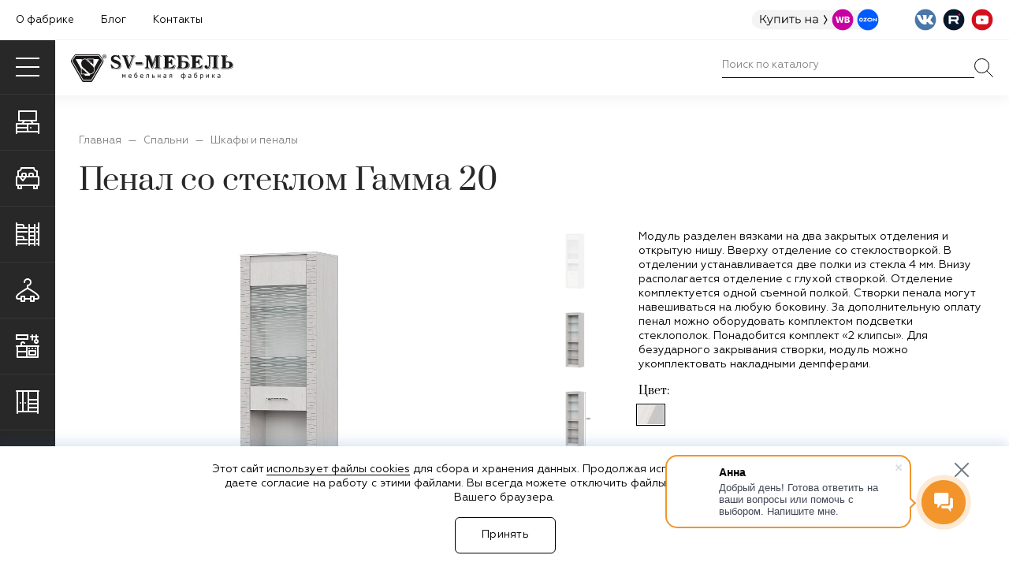

--- FILE ---
content_type: text/html; charset=UTF-8
request_url: https://online.sv-mebel.ru/catalog/shkafy_i_penaly_3/7305/?offer=7871
body_size: 13756
content:
<!DOCTYPE HTML>
<html lang="ru">
	<head>
		<meta charset="utf-8">
		<meta http-equiv="X-UA-Compatible" content="IE=edge" />
		<meta name="viewport" content="width=device-width, initial-scale=1.0,maximum-scale=1">
		<meta name="format-detection" content="telephone=no">
		<link rel="shortcut icon" href="/images/favicon.ico" type="image/x-icon">	
		<meta name="description" content="Мебельная фабрика «SV-Мебель»"/>
		<meta property="og:image" content="/images/og-image.png">
		<meta name="twitter:image" content="/images/og-image.png">
		<meta name="twitter:title" content="Мебельная фабрика «SV-Мебель»">
		<meta property="og:title" content="Мебельная фабрика «SV-Мебель»" />
		<meta property="og:description" content="Мебельная фабрика «SV-Мебель»"/>
		<link rel="apple-touch-icon" href="/images/touch-icon-iphone.png" />
		<link rel="apple-touch-icon" sizes="76x76" href="/images/touch-icon-ipad.png" />
		<link rel="apple-touch-icon" sizes="120x120" href="/images/touch-icon-iphone-retina.png" />
		<link rel="apple-touch-icon" sizes="152x152" href="/images/touch-icon-ipad-retina.png" />	
		
<meta http-equiv="Content-Type" content="text/html; charset=UTF-8" />
<meta name="robots" content="index, follow" />
<meta name="keywords" content="Детская комната, мебель для детской купить, спальня, кровать, шкаф, тумба, модульные системы для спальни, комоды" />
<meta name="description" content="Пенал со стеклом Гамма 20 заказать в интернет-магазине фабрики | Мебель для гостиной, спальни, детской, прихожей и кухни с доставкой по всей России" />
<link href="/bitrix/js/ui/design-tokens/dist/ui.design-tokens.min.css?172855004923463" type="text/css"  rel="stylesheet" />
<link href="/bitrix/js/ui/fonts/opensans/ui.font.opensans.min.css?16699634132320" type="text/css"  rel="stylesheet" />
<link href="/bitrix/js/main/popup/dist/main.popup.bundle.min.css?172855028726589" type="text/css"  rel="stylesheet" />
<link href="/bitrix/cache/css/s1/index/page_0234c2d3e05484bbdd45ea119c91f437/page_0234c2d3e05484bbdd45ea119c91f437_v1.css?17368538341157" type="text/css"  rel="stylesheet" />
<link href="/bitrix/cache/css/s1/index/template_7b2b71647be4fe3c43d04501118f0054/template_7b2b71647be4fe3c43d04501118f0054_v1.css?1736853834685" type="text/css"  data-template-style="true" rel="stylesheet" />
<script>if(!window.BX)window.BX={};if(!window.BX.message)window.BX.message=function(mess){if(typeof mess==='object'){for(let i in mess) {BX.message[i]=mess[i];} return true;}};</script>
<script>(window.BX||top.BX).message({"JS_CORE_LOADING":"Загрузка...","JS_CORE_NO_DATA":"- Нет данных -","JS_CORE_WINDOW_CLOSE":"Закрыть","JS_CORE_WINDOW_EXPAND":"Развернуть","JS_CORE_WINDOW_NARROW":"Свернуть в окно","JS_CORE_WINDOW_SAVE":"Сохранить","JS_CORE_WINDOW_CANCEL":"Отменить","JS_CORE_WINDOW_CONTINUE":"Продолжить","JS_CORE_H":"ч","JS_CORE_M":"м","JS_CORE_S":"с","JSADM_AI_HIDE_EXTRA":"Скрыть лишние","JSADM_AI_ALL_NOTIF":"Показать все","JSADM_AUTH_REQ":"Требуется авторизация!","JS_CORE_WINDOW_AUTH":"Войти","JS_CORE_IMAGE_FULL":"Полный размер"});</script>

<script src="/bitrix/js/main/core/core.min.js?1728550287225181"></script>

<script>BX.Runtime.registerExtension({"name":"main.core","namespace":"BX","loaded":true});</script>
<script>BX.setJSList(["\/bitrix\/js\/main\/core\/core_ajax.js","\/bitrix\/js\/main\/core\/core_promise.js","\/bitrix\/js\/main\/polyfill\/promise\/js\/promise.js","\/bitrix\/js\/main\/loadext\/loadext.js","\/bitrix\/js\/main\/loadext\/extension.js","\/bitrix\/js\/main\/polyfill\/promise\/js\/promise.js","\/bitrix\/js\/main\/polyfill\/find\/js\/find.js","\/bitrix\/js\/main\/polyfill\/includes\/js\/includes.js","\/bitrix\/js\/main\/polyfill\/matches\/js\/matches.js","\/bitrix\/js\/ui\/polyfill\/closest\/js\/closest.js","\/bitrix\/js\/main\/polyfill\/fill\/main.polyfill.fill.js","\/bitrix\/js\/main\/polyfill\/find\/js\/find.js","\/bitrix\/js\/main\/polyfill\/matches\/js\/matches.js","\/bitrix\/js\/main\/polyfill\/core\/dist\/polyfill.bundle.js","\/bitrix\/js\/main\/core\/core.js","\/bitrix\/js\/main\/polyfill\/intersectionobserver\/js\/intersectionobserver.js","\/bitrix\/js\/main\/lazyload\/dist\/lazyload.bundle.js","\/bitrix\/js\/main\/polyfill\/core\/dist\/polyfill.bundle.js","\/bitrix\/js\/main\/parambag\/dist\/parambag.bundle.js"]);
</script>
<script>BX.Runtime.registerExtension({"name":"pull.protobuf","namespace":"BX","loaded":true});</script>
<script>BX.Runtime.registerExtension({"name":"rest.client","namespace":"window","loaded":true});</script>
<script>(window.BX||top.BX).message({"pull_server_enabled":"N","pull_config_timestamp":0,"pull_guest_mode":"N","pull_guest_user_id":0});(window.BX||top.BX).message({"PULL_OLD_REVISION":"Для продолжения корректной работы с сайтом необходимо перезагрузить страницу."});</script>
<script>BX.Runtime.registerExtension({"name":"pull.client","namespace":"BX","loaded":true});</script>
<script>BX.Runtime.registerExtension({"name":"pull","namespace":"window","loaded":true});</script>
<script>BX.Runtime.registerExtension({"name":"ui.design-tokens","namespace":"window","loaded":true});</script>
<script>BX.Runtime.registerExtension({"name":"ui.fonts.opensans","namespace":"window","loaded":true});</script>
<script>BX.Runtime.registerExtension({"name":"main.popup","namespace":"BX.Main","loaded":true});</script>
<script>BX.Runtime.registerExtension({"name":"popup","namespace":"window","loaded":true});</script>
<script>(window.BX||top.BX).message({"LANGUAGE_ID":"ru","FORMAT_DATE":"DD.MM.YYYY","FORMAT_DATETIME":"DD.MM.YYYY HH:MI:SS","COOKIE_PREFIX":"BITRIX_SM","SERVER_TZ_OFFSET":"10800","UTF_MODE":"Y","SITE_ID":"s1","SITE_DIR":"\/","USER_ID":"","SERVER_TIME":1768818250,"USER_TZ_OFFSET":0,"USER_TZ_AUTO":"Y","bitrix_sessid":"c34df0582f0e2d26d97e46ea3a82de5a"});</script>


<script src="/bitrix/js/pull/protobuf/protobuf.min.js?166988170976433"></script>
<script src="/bitrix/js/pull/protobuf/model.min.js?166988170914190"></script>
<script src="/bitrix/js/rest/client/rest.client.min.js?16698817099240"></script>
<script src="/bitrix/js/pull/client/pull.client.min.js?172855015749664"></script>
<script src="/bitrix/js/main/popup/dist/main.popup.bundle.min.js?172855028765924"></script>
<script>BX.setCSSList(["\/bitrix\/templates\/.default\/components\/bitrix\/catalog\/sv\/style.css","\/bitrix\/templates\/.default\/components\/bitrix\/breadcrumb\/navigator\/style.css"]);</script>
<script>
					(function () {
						"use strict";

						var counter = function ()
						{
							var cookie = (function (name) {
								var parts = ("; " + document.cookie).split("; " + name + "=");
								if (parts.length == 2) {
									try {return JSON.parse(decodeURIComponent(parts.pop().split(";").shift()));}
									catch (e) {}
								}
							})("BITRIX_CONVERSION_CONTEXT_s1");

							if (cookie && cookie.EXPIRE >= BX.message("SERVER_TIME"))
								return;

							var request = new XMLHttpRequest();
							request.open("POST", "/bitrix/tools/conversion/ajax_counter.php", true);
							request.setRequestHeader("Content-type", "application/x-www-form-urlencoded");
							request.send(
								"SITE_ID="+encodeURIComponent("s1")+
								"&sessid="+encodeURIComponent(BX.bitrix_sessid())+
								"&HTTP_REFERER="+encodeURIComponent(document.referrer)
							);
						};

						if (window.frameRequestStart === true)
							BX.addCustomEvent("onFrameDataReceived", counter);
						else
							BX.ready(counter);
					})();
				</script>



<script>var _ba = _ba || []; _ba.push(["aid", "eaad5ecf1bed3f32e440b4ec8d69596d"]); _ba.push(["host", "online.sv-mebel.ru"]); (function() {var ba = document.createElement("script"); ba.type = "text/javascript"; ba.async = true;ba.src = (document.location.protocol == "https:" ? "https://" : "http://") + "bitrix.info/ba.js";var s = document.getElementsByTagName("script")[0];s.parentNode.insertBefore(ba, s);})();</script>
<script>new Image().src='https://online2.sv-mebel.ru/bitrix/spread.php?s=QklUUklYX1NNX0dVRVNUX0lEATIwNjY4OTkBMTc5OTkyMjI1MAEvAQEBAkJJVFJJWF9TTV9MQVNUX1ZJU0lUATE5LjAxLjIwMjYgMTM6MjQ6MTABMTc5OTkyMjI1MAEvAQEBAg%3D%3D&k=b0cf436b6e9de136725fb258456ff2aa';
</script>


		
		
		<title>Пенал со стеклом Гамма 20 купить в интернет-магазине SV-Мебель</title>
		<link rel="stylesheet" type="text/css" href="/css/jquery.fancybox.css">
		<link rel="stylesheet" type="text/css" href="/css/animate.min.css">
		<link rel="stylesheet" type="text/css" href="/css/swiper.css">
		<link rel="stylesheet" type="text/css" href="/css/jquery.dlmenu.css">
		<link rel="stylesheet" type="text/css" href="/css/style.css">
		<script src="/js/jquery.js"></script>
		<script src="/js/jquery.fancybox.js"></script>
		<script src="/js/swiper.js"></script>
		<script src="/js/modernizr.custom.js"></script>
				<script src="/js/script.js?v=2"></script>
		<!--[if lt IE 9]>
			<script src="http://css3-mediaqueries-js.googlecode.com/svn/trunk/css3-mediaqueries.js"></script>
		<![endif]-->
		
<!-- Yandex.Metrika counter -->
<script type="text/javascript" >
   (function(m,e,t,r,i,k,a){m[i]=m[i]||function(){(m[i].a=m[i].a||[]).push(arguments)};
   m[i].l=1*new Date();
   for (var j = 0; j < document.scripts.length; j++) {if (document.scripts[j].src === r) { return; }}
   k=e.createElement(t),a=e.getElementsByTagName(t)[0],k.async=1,k.src=r,a.parentNode.insertBefore(k,a)})
   (window, document, "script", "https://mc.yandex.ru/metrika/tag.js", "ym");

   ym(51457730, "init", {
        clickmap:true,
        trackLinks:true,
        accurateTrackBounce:true,
        webvisor:true,
        ecommerce:"dataLayer"
   });
</script>
<noscript><div><img src="https://mc.yandex.ru/watch/51457730" style="position:absolute; left:-9999px;" alt="" /></div></noscript>
<!-- /Yandex.Metrika counter -->		
<script type="text/javascript">
window.dataLayer = window.dataLayer || [];
</script>	

<!-- Top.Mail.Ru counter -->
<script type="text/javascript">
var _tmr = window._tmr || (window._tmr = []);
_tmr.push({id: "3344244", type: "pageView", start: (new Date()).getTime()});
(function (d, w, id) {
  if (d.getElementById(id)) return;
  var ts = d.createElement("script"); ts.type = "text/javascript"; ts.async = true; ts.id = id;
  ts.src = "https://top-fwz1.mail.ru/js/code.js";
  var f = function () {var s = d.getElementsByTagName("script")[0]; s.parentNode.insertBefore(ts, s);};
  if (w.opera == "[object Opera]") { d.addEventListener("DOMContentLoaded", f, false); } else { f(); }
})(document, window, "tmr-code");
</script>
<noscript><div><img src="https://top-fwz1.mail.ru/counter?id=3344244;js=na" style="position:absolute;left:-9999px;" alt="Top.Mail.Ru" /></div></noscript>
<!-- /Top.Mail.Ru counter -->

<script>
        (function(w,d,u){
                var s=d.createElement('script');s.async=true;s.src=u+'?'+(Date.now()/60000|0);
                var h=d.getElementsByTagName('script')[0];h.parentNode.insertBefore(s,h);
        })(window,document,'https://cdn-ru.bitrix24.ru/b931121/crm/site_button/loader_10_chx1ea.js');
</script>
	
	</head>
	<body class="">
	
	
	
		<div class="up-btn"></div>
		<script>
			var btn = $('.up-btn');
			var s1h = $('.header').height()+ $('.header-top').height();

			$(window).scroll(function() {
			  if ($(window).scrollTop() > s1h) {
				btn.addClass('show');
			  } else {
				btn.removeClass('show');
			  }
			});

			btn.on('click', function(e) {
			  e.preventDefault();
			  $('html, body').animate({scrollTop:0}, '300');
			});		
		</script>
		
		<div class="wrapper">
			<div class="header-top">
				<div class="page-inner">
					<div class="header-top-row">
						<div class="header-top-left">

							
<ul>

			<li><a href="https://sv-mebel.ru/about/">О фабрике</a></li>
		
			<li><a href="/blog/">Блог</a></li>
		
			<li><a href="https://sv-mebel.ru/contacts/">Контакты</a></li>
		

</ul>
						
													
							
						</div>
						<div class="header-top-right">
														<div class="header-top__inner">
									<div class="header__shops">
										<img src="/images/plug-icon.svg" alt="" class="header-shop__plug">
										<a href="https://www.wildberries.ru/seller/823638" class="header-shop__wb" target="_blank"><img src="/images/wb-icon-h.svg" alt=""></a>
										<a href="https://www.ozon.ru/seller/ip-steklyannikova-v-v-529660/?miniapp=seller_529660" class="header-shop__oz" target="_blank"><img src="/images/oz-icon-h.svg" alt=""></a>
									</div>
									<div class="header__social">
										<a href="https://vk.com/fabrikasvmebel" target="_blank"><img src="/images/vk-icon-h.svg" alt=""></a>
										<a href="https://rutube.ru/channel/54052647/" target="_blank"><img src="/images/rt-icon-h.svg" alt=""></a>
										<a href="https://www.youtube.com/channel/UCQ-RjF_cY30LzhkcMdySMWw" target="_blank"><img src="/images/yt-icon-h.svg" alt=""></a>
									</div>
								</div>
							<div class="top-right-row">

																<div class="store-block">
									<div class="store-icon"></div>
									<div class="store-link"><a href="/contacts/"></a></div>
								</div>
								<div class="auth-block">
									<div class="auth-icon"></div>
									<div class="auth-link">
									<a href="/cabinet/"></a>
									</div>
								</div>
								<div class="location-block">
									<div class="current-location">
																		Пензенская область																		</div>
									<div class="location-link"><a href=""></a></div>
								</div>
							</div>
							
														
							<div class="location-choice-block">
								<div class="choice-block-inner">
									<div class="select-top-block">
										<div class="select-title">Выберите ваш регион</div>
										<div class="select-close"></div>
									</div>
									<div class="select-item-block">
										<div class="select-item-title"></div>
										<form name="selectRegion">
										<div class="select-item-field">
											<select name="region">
																								<option value="0000028078" selected>Пензенская область</option>
																							</select>
										</div>
										<div style="margin:10px 0 0 0;">Цены и условия доставки актуальны для выбранного региона.</div>
										<div class="select-item-link"><a href="">Выбрать</a></div>
										</form>
									</div>
								</div>	
							</div>
							
						</div>
					</div>
				</div>					
			</div>
			<div class="header">
				<div class="header-bottom">
					<div class="page-inner">
						<div class="header-bottom-row">
							<div class="header-bottom-left">
								<div class="menu-toggle">
									<div class="menu-close"></div>
								</div>
								<div class="logo"><a href="/catalog/"><img src="/images/logo.svg" alt="" title=""/></a></div>
							</div>	
							<div class="header-bottom-right">
								<div class="bottom-right-row">
									<div class="search-block">
										<form action="/search">
										<input type="text" name="q" value="" placeholder="Поиск по каталогу"/>
										<button></button>
										<div class="search-block-toggle"></div>
										</form>
									</div>
									<div class="basket-block basket-empty">
										<div class="basket-icon"></div>
										<div class="basket-dot"></div>
										<div class="basket-link"><a href="/basket/"></a></div>
									</div>
								</div>
							</div>
						</div>
					</div>
				</div>
				<div class="search-block-mobile">
					<div class="search-close"></div>
					<input type="text" placeholder="Поиск по каталогу"/>
				</div>
			</div>
			<div class="side-bar">
				<div class="side-bar-plug"></div>
				<div class="side-bar-inner">
					<div class="side-bar-toggle"></div>
					<div class="side-bar-menu">
					
					
					

						<div class="side-bar-menu-item">
							<div class="side-bar-menu-icon" style="background-image:url(/upload/uf/2dd/ao02jxn79pg9r06mnmtkixu3x4edtr5r/catalog-sprite-icon-1.svg);"></div>
							<div class="side-bar-menu-name">Гостиные</div>
							<div class="side-bar-menu-link"><a href="/catalog/gostinye/"></a></div>
							
														<div class="side-submenu-block">
								<div class="submenu-block-inner">
									<div class="submenu-block-cols">
										<div class="submenu-cols">
											<div class="submenu-col">
											
												<div class="submenu-col-list list-nopad">
													<ul>
																												<li><a href="/catalog/kollektsii_modulnye_sistemy/" class="submenu-link" onmouseover="openCategory(event, 'object-1')">Коллекции | Модульные системы</a></li>
																												<li><a href="/catalog/stenki/" class="submenu-link" onmouseover="openCategory(event, 'object-1')">Стенки</a></li>
																												<li><a href="/catalog/komody/" class="submenu-link" onmouseover="openCategory(event, 'object-1')">Комоды</a></li>
																												<li><a href="/catalog/shkafy_i_penaly/" class="submenu-link" onmouseover="openCategory(event, 'object-1')">Шкафы и пеналы</a></li>
																												<li><a href="/catalog/tumby_pod_tv/" class="submenu-link" onmouseover="openCategory(event, 'object-1')">Тумбы</a></li>
																												<li><a href="/catalog/stoly/" class="submenu-link" onmouseover="openCategory(event, 'object-1')">Столы</a></li>
																												<li><a href="/catalog/stellazhi_i_polki/" class="submenu-link" onmouseover="openCategory(event, 'object-1')">Стеллажи и полки</a></li>
																											</ul>
												</div>
												<div class="submenu-all-link"><a href="/catalog/gostinye/">Показать всё</a></div>
											</div>
										</div>
																				<script>
										function openCategory(evt, catName) {
										  // Объявить все переменные
										  var i, tabcontent, tablinks;

										  // Получить все элементы с class="tabcontent" и скрыть их
										  tabcontent = document.getElementsByClassName("sub-menu-content");
										  for (i = 0; i < tabcontent.length; i++) {
											tabcontent[i].style.display = "none";
										  }

										  // Получить все элементы с class="tablinks" и снять класс "active"
										  tablinks = document.getElementsByClassName("submenu-link");
										  for (i = 0; i < tablinks.length; i++) {
											tablinks[i].className = tablinks[i].className.replace(" active", "");
										  }

										  // Показать на текущей вкладке, и добавить класс "active" по ссылке, которая откроется вкладка
										  document.getElementById(catName).style.display = "block";
										  evt.currentTarget.className += " active";
										}
										</script>
									</div>
								</div>								
							</div>
														
						</div>	
						
						<div class="side-bar-menu-item">
							<div class="side-bar-menu-icon" style="background-image:url(/upload/uf/abb/m3ld7s7tayxkgaj27tigs8pkrhwfvp8i/catalog-sprite-icon-2.svg);"></div>
							<div class="side-bar-menu-name">Спальни</div>
							<div class="side-bar-menu-link"><a href="/catalog/spalni/"></a></div>
							
														<div class="side-submenu-block">
								<div class="submenu-block-inner">
									<div class="submenu-block-cols">
										<div class="submenu-cols">
											<div class="submenu-col">
											
												<div class="submenu-col-list list-nopad">
													<ul>
																												<li><a href="/catalog/kollektsii_modulnye_sistemy_3/" class="submenu-link" onmouseover="openCategory(event, 'object-1')">Коллекции | Модульные системы</a></li>
																												<li><a href="/catalog/krovati_1/" class="submenu-link" onmouseover="openCategory(event, 'object-1')">Кровати</a></li>
																												<li><a href="/catalog/komody_3/" class="submenu-link" onmouseover="openCategory(event, 'object-1')">Комоды</a></li>
																												<li><a href="/catalog/shkafy_i_penaly_3/" class="submenu-link" onmouseover="openCategory(event, 'object-1')">Шкафы и пеналы</a></li>
																												<li><a href="/catalog/tumby_2/" class="submenu-link" onmouseover="openCategory(event, 'object-1')">Тумбы</a></li>
																												<li><a href="/catalog/stoly_2/" class="submenu-link" onmouseover="openCategory(event, 'object-1')">Столы</a></li>
																												<li><a href="/catalog/stellazhi_i_polki_2/" class="submenu-link" onmouseover="openCategory(event, 'object-1')">Стеллажи и полки</a></li>
																												<li><a href="/catalog/zerkala_2/" class="submenu-link" onmouseover="openCategory(event, 'object-1')">Зеркала</a></li>
																											</ul>
												</div>
												<div class="submenu-all-link"><a href="/catalog/spalni/">Показать всё</a></div>
											</div>
										</div>
																				<script>
										function openCategory(evt, catName) {
										  // Объявить все переменные
										  var i, tabcontent, tablinks;

										  // Получить все элементы с class="tabcontent" и скрыть их
										  tabcontent = document.getElementsByClassName("sub-menu-content");
										  for (i = 0; i < tabcontent.length; i++) {
											tabcontent[i].style.display = "none";
										  }

										  // Получить все элементы с class="tablinks" и снять класс "active"
										  tablinks = document.getElementsByClassName("submenu-link");
										  for (i = 0; i < tablinks.length; i++) {
											tablinks[i].className = tablinks[i].className.replace(" active", "");
										  }

										  // Показать на текущей вкладке, и добавить класс "active" по ссылке, которая откроется вкладка
										  document.getElementById(catName).style.display = "block";
										  evt.currentTarget.className += " active";
										}
										</script>
									</div>
								</div>								
							</div>
														
						</div>	
						
						<div class="side-bar-menu-item">
							<div class="side-bar-menu-icon" style="background-image:url(/upload/uf/39e/p0mq8kzfxae8p45pe3rons7f0tvum2qt/catalog-sprite-icon-3.svg);"></div>
							<div class="side-bar-menu-name">Детские и молодежные</div>
							<div class="side-bar-menu-link"><a href="/catalog/detskie_i_molodezhnye/"></a></div>
							
														<div class="side-submenu-block">
								<div class="submenu-block-inner">
									<div class="submenu-block-cols">
										<div class="submenu-cols">
											<div class="submenu-col">
											
												<div class="submenu-col-list list-nopad">
													<ul>
																												<li><a href="/catalog/kollektsii_modulnye_sistemy_1/" class="submenu-link" onmouseover="openCategory(event, 'object-1')">Коллекции | Модульные системы</a></li>
																												<li><a href="/catalog/krovati/" class="submenu-link" onmouseover="openCategory(event, 'object-1')">Кровати</a></li>
																												<li><a href="/catalog/komody_1/" class="submenu-link" onmouseover="openCategory(event, 'object-1')">Комоды</a></li>
																												<li><a href="/catalog/stoly_1/" class="submenu-link" onmouseover="openCategory(event, 'object-1')">Столы</a></li>
																												<li><a href="/catalog/tumby/" class="submenu-link" onmouseover="openCategory(event, 'object-1')">Тумбы</a></li>
																												<li><a href="/catalog/shkafy_i_penaly_1/" class="submenu-link" onmouseover="openCategory(event, 'object-1')">Шкафы и пеналы</a></li>
																												<li><a href="/catalog/stellazhi_i_polki_1/" class="submenu-link" onmouseover="openCategory(event, 'object-1')">Стеллажи и полки</a></li>
																											</ul>
												</div>
												<div class="submenu-all-link"><a href="/catalog/detskie_i_molodezhnye/">Показать всё</a></div>
											</div>
										</div>
																				<script>
										function openCategory(evt, catName) {
										  // Объявить все переменные
										  var i, tabcontent, tablinks;

										  // Получить все элементы с class="tabcontent" и скрыть их
										  tabcontent = document.getElementsByClassName("sub-menu-content");
										  for (i = 0; i < tabcontent.length; i++) {
											tabcontent[i].style.display = "none";
										  }

										  // Получить все элементы с class="tablinks" и снять класс "active"
										  tablinks = document.getElementsByClassName("submenu-link");
										  for (i = 0; i < tablinks.length; i++) {
											tablinks[i].className = tablinks[i].className.replace(" active", "");
										  }

										  // Показать на текущей вкладке, и добавить класс "active" по ссылке, которая откроется вкладка
										  document.getElementById(catName).style.display = "block";
										  evt.currentTarget.className += " active";
										}
										</script>
									</div>
								</div>								
							</div>
														
						</div>	
						
						<div class="side-bar-menu-item">
							<div class="side-bar-menu-icon" style="background-image:url(/upload/uf/036/x8o1uzph19kpq8m5ld5afk8d9wmp1ega/catalog-sprite-icon-4.svg);"></div>
							<div class="side-bar-menu-name">Прихожие</div>
							<div class="side-bar-menu-link"><a href="/catalog/prikhozhie/"></a></div>
							
														<div class="side-submenu-block">
								<div class="submenu-block-inner">
									<div class="submenu-block-cols">
										<div class="submenu-cols">
											<div class="submenu-col">
											
												<div class="submenu-col-list list-nopad">
													<ul>
																												<li><a href="/catalog/kollektsii_modulnye_sistemy_2/" class="submenu-link" onmouseover="openCategory(event, 'object-1')">Коллекции | Модульные системы</a></li>
																												<li><a href="/catalog/gotovye_resheniya_kollektsii/" class="submenu-link" onmouseover="openCategory(event, 'object-1')">Готовые решения | Коллекции</a></li>
																												<li><a href="/catalog/shkafy_i_penaly_2/" class="submenu-link" onmouseover="openCategory(event, 'object-1')">Шкафы и пеналы</a></li>
																												<li><a href="/catalog/veshalki/" class="submenu-link" onmouseover="openCategory(event, 'object-1')">Вешалки</a></li>
																												<li><a href="/catalog/obuvnitsy/" class="submenu-link" onmouseover="openCategory(event, 'object-1')">Обувницы</a></li>
																												<li><a href="/catalog/komody_2/" class="submenu-link" onmouseover="openCategory(event, 'object-1')">Комоды</a></li>
																												<li><a href="/catalog/tumby_1/" class="submenu-link" onmouseover="openCategory(event, 'object-1')">Тумбы</a></li>
																												<li><a href="/catalog/polki_2/" class="submenu-link" onmouseover="openCategory(event, 'object-1')">Полки</a></li>
																												<li><a href="/catalog/zerkala_1/" class="submenu-link" onmouseover="openCategory(event, 'object-1')">Зеркала</a></li>
																											</ul>
												</div>
												<div class="submenu-all-link"><a href="/catalog/prikhozhie/">Показать всё</a></div>
											</div>
										</div>
																				<script>
										function openCategory(evt, catName) {
										  // Объявить все переменные
										  var i, tabcontent, tablinks;

										  // Получить все элементы с class="tabcontent" и скрыть их
										  tabcontent = document.getElementsByClassName("sub-menu-content");
										  for (i = 0; i < tabcontent.length; i++) {
											tabcontent[i].style.display = "none";
										  }

										  // Получить все элементы с class="tablinks" и снять класс "active"
										  tablinks = document.getElementsByClassName("submenu-link");
										  for (i = 0; i < tablinks.length; i++) {
											tablinks[i].className = tablinks[i].className.replace(" active", "");
										  }

										  // Показать на текущей вкладке, и добавить класс "active" по ссылке, которая откроется вкладка
										  document.getElementById(catName).style.display = "block";
										  evt.currentTarget.className += " active";
										}
										</script>
									</div>
								</div>								
							</div>
														
						</div>	
						
						<div class="side-bar-menu-item">
							<div class="side-bar-menu-icon" style="background-image:url(/upload/uf/58b/veqr8vsr3wh7cl8q4iotx7c1v6ayf3a1/catalog-sprite-icon-5.svg);"></div>
							<div class="side-bar-menu-name">Кухни</div>
							<div class="side-bar-menu-link"><a href="/catalog/kukhni/"></a></div>
							
														<div class="side-submenu-block">
								<div class="submenu-block-inner">
									<div class="submenu-block-cols">
										<div class="submenu-cols">
											<div class="submenu-col">
											
												<div class="submenu-col-list list-nopad">
													<ul>
																												<li><a href="/catalog/gotovye_resheniya/" class="submenu-link" onmouseover="openCategory(event, 'object-1')">Готовые решения</a></li>
																												<li><a href="/catalog/stulya_i_taburety/" class="submenu-link" onmouseover="openCategory(event, 'object-1')">Стулья и табуреты</a></li>
																												<li><a href="/catalog/stoly_3/" class="submenu-link" onmouseover="openCategory(event, 'object-1')">Столы</a></li>
																											</ul>
												</div>
												<div class="submenu-all-link"><a href="/catalog/kukhni/">Показать всё</a></div>
											</div>
										</div>
																				<script>
										function openCategory(evt, catName) {
										  // Объявить все переменные
										  var i, tabcontent, tablinks;

										  // Получить все элементы с class="tabcontent" и скрыть их
										  tabcontent = document.getElementsByClassName("sub-menu-content");
										  for (i = 0; i < tabcontent.length; i++) {
											tabcontent[i].style.display = "none";
										  }

										  // Получить все элементы с class="tablinks" и снять класс "active"
										  tablinks = document.getElementsByClassName("submenu-link");
										  for (i = 0; i < tablinks.length; i++) {
											tablinks[i].className = tablinks[i].className.replace(" active", "");
										  }

										  // Показать на текущей вкладке, и добавить класс "active" по ссылке, которая откроется вкладка
										  document.getElementById(catName).style.display = "block";
										  evt.currentTarget.className += " active";
										}
										</script>
									</div>
								</div>								
							</div>
														
						</div>	
						
						<div class="side-bar-menu-item">
							<div class="side-bar-menu-icon" style="background-image:url(/upload/uf/bad/p7nouzr72in3n7i3gdo87dk3u647t22x/catalog-sprite-icon-6.svg);"></div>
							<div class="side-bar-menu-name">Шкафы</div>
							<div class="side-bar-menu-link"><a href="/catalog/shkafy/"></a></div>
							
														
						</div>	
						


						<div class="side-bar-menu-item">
							<div class="side-bar-menu-icon" style="background-image:url(/images/catalog-sprite-icon-8.svg);"></div>
							<div class="side-bar-menu-name">Все товары</div>
							<div class="side-bar-menu-link"><a href="/catalog/all/"></a></div>
							<div class="side-submenu-block">
								<div class="submenu-block-inner">
									<div class="submenu-block-cols">
										<div class="submenu-cols">

																				
											<div class="submenu-col">
												<div class="submenu-col-list list-nopad">
													<ul>
																												<li><a href="/catalog/all/penal/" class="submenu-link">Пенал</a></li>
																												<li><a href="/catalog/all/stand/" class="submenu-link">Тумба</a></li>
																												<li><a href="/catalog/all/corner/" class="submenu-link">Угловое окончание</a></li>
																												<li><a href="/catalog/all/cabinets/" class="submenu-link">Шкаф</a></li>
																												<li><a href="/catalog/all/dressers/" class="submenu-link">Комод</a></li>
																												<li><a href="/catalog/all/bads/" class="submenu-link">Кровать</a></li>
																												<li><a href="/catalog/all/mirror/" class="submenu-link">Зеркало</a></li>
																												<li><a href="/catalog/all/table/" class="submenu-link">Стол</a></li>
																											</ul>
												</div>
											</div>
											
											<div class="submenu-col">
												<div class="submenu-col-list list-nopad">
													<ul>
																												<li><a href="/catalog/all/hanger/" class="submenu-link">Вешалка</a></li>
																												<li><a href="/catalog/all/shoeracks/" class="submenu-link">Обувница</a></li>
																												<li><a href="/catalog/all/tvstand/" class="submenu-link">Тумба ТВ</a></li>
																												<li><a href="/catalog/all/nightstands/" class="submenu-link">Тумба прикроватная</a></li>
																												<li><a href="/catalog/all/shelf/" class="submenu-link">Полка</a></li>
																												<li><a href="/catalog/all/hingedshelf/" class="submenu-link">Полка навесная</a></li>
																												<li><a href="/catalog/all/rack/" class="submenu-link">Стеллаж</a></li>
																												<li><a href="/catalog/all/closet/" class="submenu-link">Шкаф-купе</a></li>
																											</ul>
												</div>
											</div>
											
											
										</div>
									</div>
								</div>								
							</div>
						</div>						

						
						
												<div class="side-bar-menu-item">
							<div class="side-bar-menu-icon" style="background-image:url(/images/catalog-sprite-icon-7.svg);"></div>
							<div class="side-bar-menu-name">Акции</div>
							<div class="side-bar-menu-link"><a href="/catalog/sale/"></a></div>
						</div>
												
						
					</div>
				</div>
			</div>
			<div class="mobile-block">
				<div class="mobile-block-inner">
					<div class="mobile-block-wrap">
						<div class="mobile-block-header">
							<div class="mobile-header-inner">
																<div class="mobile-header-store"><a href="/contacts/"></a></div>
								<div class="mobile-header-auth"><a href="/auth/"></a></div>
								<div class="mobile-header-location">
									<div class="mobile-current-location">
																		Пензенская область																		
									</div>
									<div class="mobile-location-toggle"></div>
								</div>
							</div>
														<div class="location-select-block">
								<div class="select-top-block">
									<div class="select-title">Выберите ваш регион</div>
									<div class="select-close"></div>
								</div>
								<div class="select-item-block">
									<div class="select-item-title"></div>
									<form name="selectRegion"> 
									<div class="select-item-field">
											<select name="region">
																								<option value="0000028078" selected>Пензенская область</option>
																							</select>
									</div>
									<div style="margin:10px 0 0 0; color:#fff;">Цены и условия доставки актуальны для выбранного региона.</div>
									<div class="select-item-link"><a href="">Выбрать</a></div>
									</form>
								</div>
							</div>
						</div>
						<div class="mobile-block-content">
 							<div class="mobile-block-menu">
								<div id="dl-menu" class="dl-menuwrapper">
									<ul class="dl-menu dl-menuopen">
									
									
										<li>
											<a href="#"><span>Каталог продукции</span></a>
											<ul class="dl-submenu">
												<li class="dl-back"><a href="#"><span>Вернуться</span></a></li>
																								
																								<li>
													<a href="/catalog/gostinye/" class="catalog-icon" style="background-image:url(/upload/uf/2dd/ao02jxn79pg9r06mnmtkixu3x4edtr5r/catalog-sprite-icon-1.svg);"><span>Гостиные</span></a>
																										<ul class="dl-submenu"> 
														<li class="dl-back"><a href="#"><span>Гостиные</span></a></li>
																														<li><a href="/catalog/kollektsii_modulnye_sistemy/" class="sub-link-inner">Коллекции | Модульные системы</a></li>
																														<li><a href="/catalog/stenki/" class="sub-link-inner">Стенки</a></li>
																														<li><a href="/catalog/komody/" class="sub-link-inner">Комоды</a></li>
																														<li><a href="/catalog/shkafy_i_penaly/" class="sub-link-inner">Шкафы и пеналы</a></li>
																														<li><a href="/catalog/tumby_pod_tv/" class="sub-link-inner">Тумбы</a></li>
																														<li><a href="/catalog/stoly/" class="sub-link-inner">Столы</a></li>
																														<li><a href="/catalog/stellazhi_i_polki/" class="sub-link-inner">Стеллажи и полки</a></li>
																												</ul>
																									</li>
																								<li>
													<a href="/catalog/spalni/" class="catalog-icon" style="background-image:url(/upload/uf/abb/m3ld7s7tayxkgaj27tigs8pkrhwfvp8i/catalog-sprite-icon-2.svg);"><span>Спальни</span></a>
																										<ul class="dl-submenu"> 
														<li class="dl-back"><a href="#"><span>Спальни</span></a></li>
																														<li><a href="/catalog/kollektsii_modulnye_sistemy_3/" class="sub-link-inner">Коллекции | Модульные системы</a></li>
																														<li><a href="/catalog/krovati_1/" class="sub-link-inner">Кровати</a></li>
																														<li><a href="/catalog/komody_3/" class="sub-link-inner">Комоды</a></li>
																														<li><a href="/catalog/shkafy_i_penaly_3/" class="sub-link-inner">Шкафы и пеналы</a></li>
																														<li><a href="/catalog/tumby_2/" class="sub-link-inner">Тумбы</a></li>
																														<li><a href="/catalog/stoly_2/" class="sub-link-inner">Столы</a></li>
																														<li><a href="/catalog/stellazhi_i_polki_2/" class="sub-link-inner">Стеллажи и полки</a></li>
																														<li><a href="/catalog/zerkala_2/" class="sub-link-inner">Зеркала</a></li>
																												</ul>
																									</li>
																								<li>
													<a href="/catalog/detskie_i_molodezhnye/" class="catalog-icon" style="background-image:url(/upload/uf/39e/p0mq8kzfxae8p45pe3rons7f0tvum2qt/catalog-sprite-icon-3.svg);"><span>Детские и молодежные</span></a>
																										<ul class="dl-submenu"> 
														<li class="dl-back"><a href="#"><span>Детские и молодежные</span></a></li>
																														<li><a href="/catalog/kollektsii_modulnye_sistemy_1/" class="sub-link-inner">Коллекции | Модульные системы</a></li>
																														<li><a href="/catalog/krovati/" class="sub-link-inner">Кровати</a></li>
																														<li><a href="/catalog/komody_1/" class="sub-link-inner">Комоды</a></li>
																														<li><a href="/catalog/stoly_1/" class="sub-link-inner">Столы</a></li>
																														<li><a href="/catalog/tumby/" class="sub-link-inner">Тумбы</a></li>
																														<li><a href="/catalog/shkafy_i_penaly_1/" class="sub-link-inner">Шкафы и пеналы</a></li>
																														<li><a href="/catalog/stellazhi_i_polki_1/" class="sub-link-inner">Стеллажи и полки</a></li>
																												</ul>
																									</li>
																								<li>
													<a href="/catalog/prikhozhie/" class="catalog-icon" style="background-image:url(/upload/uf/036/x8o1uzph19kpq8m5ld5afk8d9wmp1ega/catalog-sprite-icon-4.svg);"><span>Прихожие</span></a>
																										<ul class="dl-submenu"> 
														<li class="dl-back"><a href="#"><span>Прихожие</span></a></li>
																														<li><a href="/catalog/kollektsii_modulnye_sistemy_2/" class="sub-link-inner">Коллекции | Модульные системы</a></li>
																														<li><a href="/catalog/gotovye_resheniya_kollektsii/" class="sub-link-inner">Готовые решения | Коллекции</a></li>
																														<li><a href="/catalog/shkafy_i_penaly_2/" class="sub-link-inner">Шкафы и пеналы</a></li>
																														<li><a href="/catalog/veshalki/" class="sub-link-inner">Вешалки</a></li>
																														<li><a href="/catalog/obuvnitsy/" class="sub-link-inner">Обувницы</a></li>
																														<li><a href="/catalog/komody_2/" class="sub-link-inner">Комоды</a></li>
																														<li><a href="/catalog/tumby_1/" class="sub-link-inner">Тумбы</a></li>
																														<li><a href="/catalog/polki_2/" class="sub-link-inner">Полки</a></li>
																														<li><a href="/catalog/zerkala_1/" class="sub-link-inner">Зеркала</a></li>
																												</ul>
																									</li>
																								<li>
													<a href="/catalog/kukhni/" class="catalog-icon" style="background-image:url(/upload/uf/58b/veqr8vsr3wh7cl8q4iotx7c1v6ayf3a1/catalog-sprite-icon-5.svg);"><span>Кухни</span></a>
																										<ul class="dl-submenu"> 
														<li class="dl-back"><a href="#"><span>Кухни</span></a></li>
																														<li><a href="/catalog/gotovye_resheniya/" class="sub-link-inner">Готовые решения</a></li>
																														<li><a href="/catalog/stulya_i_taburety/" class="sub-link-inner">Стулья и табуреты</a></li>
																														<li><a href="/catalog/stoly_3/" class="sub-link-inner">Столы</a></li>
																												</ul>
																									</li>
																								<li>
													<a href="/catalog/shkafy/" class="catalog-icon" style="background-image:url(/upload/uf/bad/p7nouzr72in3n7i3gdo87dk3u647t22x/catalog-sprite-icon-6.svg);"><span>Шкафы</span></a>
																									</li>
																								
												<li>
													<a href="/catalog/all/" class="catalog-icon" style="background-image:url(/images/catalog-sprite-icon-8.svg);"><span>Все товары</span></a>
													<ul class="dl-submenu">
														<li class="dl-back"><a href="#"><span>Вернуться</span></a></li>
														
																												<li><a href="/catalog/all/penal/" class="sub-link-inner">Пенал</a></li>	
																												<li><a href="/catalog/all/stand/" class="sub-link-inner">Тумба</a></li>	
																												<li><a href="/catalog/all/corner/" class="sub-link-inner">Угловое окончание</a></li>	
																												<li><a href="/catalog/all/cabinets/" class="sub-link-inner">Шкаф</a></li>	
																												<li><a href="/catalog/all/dressers/" class="sub-link-inner">Комод</a></li>	
																												<li><a href="/catalog/all/bads/" class="sub-link-inner">Кровать</a></li>	
																												<li><a href="/catalog/all/mirror/" class="sub-link-inner">Зеркало</a></li>	
																												<li><a href="/catalog/all/table/" class="sub-link-inner">Стол</a></li>	
																												<li><a href="/catalog/all/hanger/" class="sub-link-inner">Вешалка</a></li>	
																												<li><a href="/catalog/all/shoeracks/" class="sub-link-inner">Обувница</a></li>	
																												<li><a href="/catalog/all/tvstand/" class="sub-link-inner">Тумба ТВ</a></li>	
																												<li><a href="/catalog/all/nightstands/" class="sub-link-inner">Тумба прикроватная</a></li>	
																												<li><a href="/catalog/all/shelf/" class="sub-link-inner">Полка</a></li>	
																												<li><a href="/catalog/all/hingedshelf/" class="sub-link-inner">Полка навесная</a></li>	
																												<li><a href="/catalog/all/rack/" class="sub-link-inner">Стеллаж</a></li>	
																												<li><a href="/catalog/all/closet/" class="sub-link-inner">Шкаф-купе</a></li>	
																												
													</ul>
												</li>
												
																								<li><a href="/catalog/sale/" class="catalog-icon" style="background-image:url(/images/catalog-sprite-icon-7.svg);"><span>Акции</span></a></li>
																								
											</ul>
										</li>


										
										

		<li><a href="https://sv-mebel.ru/about/">О фабрике</a></li>
				<li><a href="/blog/">Блог</a></li>
				<li><a href="https://sv-mebel.ru/contacts/">Контакты</a></li>
		
										
										
									</ul>
									<script src="/js/jquery.dlmenu.js"></script>
									<script>
										$(function() {
											$( '#dl-menu' ).dlmenu({
												animationClasses : { in : 'dl-animate-in-2', out : 'dl-animate-out-2' }
											});
										});
									</script>
								</div>
							</div> 
							<div class="header__social">
								<a href="https://www.wildberries.ru/seller/823638" target="_blank"><img src="/images/wb-icon-h.svg" alt=""></a>
								<a href="https://www.ozon.ru/seller/ip-steklyannikova-v-v-529660/?miniapp=seller_529660" target="_blank"><img src="/images/oz-icon-h.svg" alt=""></a>
								<a href="https://vk.com/fabrikasvmebel" target="_blank"><img src="/images/vk-icon-h.svg" alt=""></a>
								<a href="https://rutube.ru/channel/54052647/" target="_blank"><img src="/images/rt-icon-h.svg" alt=""></a>
								<a href="https://www.youtube.com/channel/UCQ-RjF_cY30LzhkcMdySMWw" target="_blank"><img src="/images/yt-icon-h.svg" alt=""></a>
							</div>
						</div>
					</div>
				</div>
			</div>
			<div class="content">
				<div class="content-inner">

					
					<div class="page-inner">
						<div class="bread-crumbs">
							
							<div class="bread-crumbs-path">
				
				<a href="/" title="Главная">
					Главная
				</a>
				
				<span>—</span>
				<a href="/catalog/spalni/" title="Спальни">
					Спальни
				</a>
				
				<span>—</span>
				Шкафы и пеналы
				</div>							
							
							<h1>Пенал со стеклом  Гамма 20</h1>
						</div>
					</div>

									
					
				
					<div class="product-block">				
					
										
					
						<div class="product-cols-block" data-product-id="7305" data-offer-id="7871">
							<div class="product-cols-inner">
								<div class="product-cols-right">
									<div class="right-col-inner">
										
										 
										<div style="margin: 0 0 15px 0;">Модуль разделен вязками на два закрытых отделения и открытую нишу. Вверху отделение со стеклостворкой. В отделении устанавливается две
полки из стекла 4 мм. Внизу располагается отделение с глухой створкой. Отделение комплектуется одной съемной полкой. Створки пенала могут
навешиваться на любую боковину. За дополнительную оплату пенал можно оборудовать комплектом подсветки стеклополок. Понадобится
комплект «2 клипсы». Для безударного закрывания створки, модуль можно укомплектовать накладными демпферами.</div>
																				
										<div class="product-color-block">
											<div class="product-color-items">
											
												
																								<div class="product-color-item">
													<div class="product-color-title">Цвет:</div>
													<div class="product-color-row">
																												<div data-fasad-name="Ясень Анкор светлый | Сандал светлый" class="product-color active">
															<a href="/catalog/shkafy_i_penaly_3/7305/?offer=7871"><div class="color-particle__block" title="Ясень Анкор светлый | Сандал светлый">
																												
																<div style="background:url('/upload/resize_cache/iblock/bee/lksgblhxcnbrqn0t1me49jc9tcg8oegw/30_30_1/ясень_анкор_свет.jpg') 0% 0% no-repeat; background-size: cover;;"></div>														
																												
																<div style="background:url('/upload/resize_cache/iblock/5c2/wl9ito5sk48kud7ffiknw80f8g6vna2b/30_30_1/сандал (1).jpg') 0% 0% no-repeat; background-size: cover;;"></div>														
																													</div></a>
														</div>
																											
														<div class="cl"></div>
													</div>
												</div>
																								
											</div>
										</div>
										<div class="product-info-block">
											<div class="product-info-items">
												<div class="product-info-item product-info-hide">
													<div class="product-info-top">
														<div class="product-info-title">Характеристики</div> 
														<div class="product-info-toggle"><span>Показать</span><span>Скрыть</span></div>
													</div>
													<div class="product-info-content">
														<div class="product-options-items">
																														<div class="product-option-item">
																<div class="option-item-name">Вид продукции:</div> 
																<div class="option-item-value">Пенал</div>
															</div>
																														<div class="product-option-item">
																<div class="option-item-name">Коллекция:</div> 
																<div class="option-item-value">Гамма 20</div>
															</div>
																														<div class="product-option-item">
																<div class="option-item-name">Ширина изделия, мм:</div> 
																<div class="option-item-value">643</div>
															</div>
																														<div class="product-option-item">
																<div class="option-item-name">Высота изделия, мм:</div> 
																<div class="option-item-value">2200</div>
															</div>
																														<div class="product-option-item">
																<div class="option-item-name">Глубина изделия, мм:</div> 
																<div class="option-item-value">419</div>
															</div>
																														<div class="product-option-item">
																<div class="option-item-name">Цвет фасада:</div> 
																<div class="option-item-value">Ясень Анкор светлый/Сандал светлый</div>
															</div>
																														<div class="product-option-item">
																<div class="option-item-name">Торговая марка:</div> 
																<div class="option-item-value">Просто Хорошая Мебель</div>
															</div>
																														<div class="product-option-item">
																<div class="option-item-name">Срок гарантии:</div> 
																<div class="option-item-value">24 месяца</div>
															</div>
																														<div class="product-option-item">
																<div class="option-item-name">ШтрихКод:</div> 
																<div class="option-item-value">0196303650000</div>
															</div>
																													</div>
													</div>
												</div>
																							</div>
										</div>
										<div class="product-cost-block">
										
																						<div class="product-price-block" >
												<div class="product-price-current">14&nbsp;530 &#8381;</div>
											</div>
																						
											
																																	<div class="product-count-block">
												<div class="cart-count-block">
													<div class="cart-counter-remove"></div>
													<div class="cart-counter"><input name="quantity" type="tel" placeholder="" value="1"/></div>
													<div class="cart-counter-add"></div>
												</div>
											</div>
																					</div>
										<div class="product-info__text">
											Цена действует в г. Пенза и Пензенской области. <br> Информацию о ценах и акциях в других городах уточняйте у менеджеров.
																					</div>
										<div class="product-fav-link"><span>Добавить в избранное</span><span>Убрать из избранного</span></div>
										<div class="product-link"><a href="javascript:;" data-add-basket >В корзину</a></div>
										
																														
									</div>
								</div>
								
																
								<div class="product-cols-left">
									<div class="left-col-inner">
										<div class="slider-preview">										 
											<div class="swiper-container gallery-thumbs">
												<div class="swiper-wrapper">
																								  <div class="swiper-slide">
													<div class="gallery-thumbs-img"><img src="/upload/resize_cache/iblock/c6d/qkd6qgdvl044qrc1o3285k4azohzkpsa/1200_1200_1/000170350_01.jpg" alt="" title=""/></div>
												  </div>
																								  <div class="swiper-slide">
													<div class="gallery-thumbs-img"><img src="/upload/resize_cache/iblock/737/i0j54moxc3vlg0jilhzwl2i0y0keas4w/1200_1200_1/000170350_02.jpg" alt="" title=""/></div>
												  </div>
																								  <div class="swiper-slide">
													<div class="gallery-thumbs-img"><img src="/upload/resize_cache/iblock/a7b/4pzg5cttsu8m3jixcawbm5lbp2k2n458/1200_1200_1/000170350_03.jpg" alt="" title=""/></div>
												  </div>
																								  <div class="swiper-slide">
													<div class="gallery-thumbs-img"><img src="/upload/resize_cache/iblock/a93/7z44hhntaaqx5b16rfukub6ul3ls2rax/1200_1200_1/превью.jpg" alt="" title=""/></div>
												  </div>
																								</div>
											</div>
										</div>
										<div class="slider-content">
																						<div class="swiper-container gallery-top">
												<div class="swiper-wrapper">
																								  <div class="swiper-slide">
													<div class="gallery-top-img"><a href="/upload/resize_cache/iblock/c6d/qkd6qgdvl044qrc1o3285k4azohzkpsa/1200_1200_1/000170350_01.jpg" data-fancybox="product-gallery"><img src="/upload/resize_cache/iblock/c6d/qkd6qgdvl044qrc1o3285k4azohzkpsa/1200_1200_1/000170350_01.jpg" alt="" title=""/></a></div>
												  </div>
																								  <div class="swiper-slide">
													<div class="gallery-top-img"><a href="/upload/resize_cache/iblock/737/i0j54moxc3vlg0jilhzwl2i0y0keas4w/1200_1200_1/000170350_02.jpg" data-fancybox="product-gallery"><img src="/upload/resize_cache/iblock/737/i0j54moxc3vlg0jilhzwl2i0y0keas4w/1200_1200_1/000170350_02.jpg" alt="" title=""/></a></div>
												  </div>
																								  <div class="swiper-slide">
													<div class="gallery-top-img"><a href="/upload/resize_cache/iblock/a7b/4pzg5cttsu8m3jixcawbm5lbp2k2n458/1200_1200_1/000170350_03.jpg" data-fancybox="product-gallery"><img src="/upload/resize_cache/iblock/a7b/4pzg5cttsu8m3jixcawbm5lbp2k2n458/1200_1200_1/000170350_03.jpg" alt="" title=""/></a></div>
												  </div>
																								  <div class="swiper-slide">
													<div class="gallery-top-img"><a href="/upload/resize_cache/iblock/a93/7z44hhntaaqx5b16rfukub6ul3ls2rax/1200_1200_1/превью.jpg" data-fancybox="product-gallery"><img src="/upload/resize_cache/iblock/a93/7z44hhntaaqx5b16rfukub6ul3ls2rax/1200_1200_1/превью.jpg" alt="" title=""/></a></div>
												  </div>
																								</div>
												<div class="slider-pagination-block">
													<div class="slider-pagination"></div>
												</div>
											</div>
										</div>
										<script>
											var galleryThumbs = new Swiper('.gallery-thumbs', {
											 
												direction: 'vertical',
												spaceBetween: 20,
												speed: 500,
												//slidesPerView: 4,
												freeMode: false,
												watchSlidesVisibility: true,
												watchSlidesProgress: true,
												//freeMode: false,
												slidesPerView: 'auto',
												slidesPerGroup: 1,
												loop: false,
												mousewheel: {
													invert: false,
												},											 
											  
											});
											var galleryTop = new Swiper('.gallery-top', {
											  spaceBetween: 10,
													pagination: {
													el: '.slider-pagination',
													clickable: true,
												  },
											  thumbs: {
												swiper: galleryThumbs
											  }
											});
										</script>
										<div class="cl"></div>
									</div>
								</div>
																
								<div class="cl"></div>
							</div>
						</div>
						
						
						<div class="product-items-block">
							<div class="page-inner">
								<div class="product-items">
								
																		
																		
									<div class="product-item">
									
																		
									
									


										<div class="product-item-title">С этим товаром покупают</div>
										<div class="additional-slider-block">
											<div class="additional-slider" id="ad-1">
												<div class="swiper-wrapper">
							
													

													<div class="swiper-slide">
													
														<div class="catalog-item" data-product-id="7324" data-offer-id="7887">
															<div class="catalog-item-img"><a href="/catalog/shkafy_i_penaly_3/7324/?offer=7887"><img src="/upload/resize_cache/iblock/b36/mcobl04qk92g53apossm1nnj7cym2eku/450_450_1/000170370_01.jpg" alt="" title=""/></a></div>
															<div class="catalog-item-info">
															
																<div class="catalog-item-color">
															
																																		<div class="catalog-color-item active" data-offer-id="7887" data-json='{"NAME":"Ясень Анкор светлый | Сандал светлый","PRICE":"13&nbsp;860 &#8381;","OFFER_ID":7887,"OFFER_NAME":"Модульная система &amp;quot;Гамма 20&amp;quot; (Шкаф универсальный) (Серия 4) Ясень Анкор светлый\/Сандал светлый","OFFER_URL":"\/catalog\/shkafy_i_penaly_3\/7324\/?offer=7887","LIST":[{"NAME":"Ясень Анкор светлый","SRC":"\/upload\/resize_cache\/iblock\/bee\/lksgblhxcnbrqn0t1me49jc9tcg8oegw\/30_30_1\/ясень_анкор_свет.jpg","COLOR":""},{"NAME":"Сандал светлый","SRC":"\/upload\/resize_cache\/iblock\/5c2\/wl9ito5sk48kud7ffiknw80f8g6vna2b\/30_30_1\/сандал (1).jpg","COLOR":""}],"PIC":"\/upload\/resize_cache\/iblock\/b36\/mcobl04qk92g53apossm1nnj7cym2eku\/450_450_1\/000170370_01.jpg","FAVORITE":""}'>							
																		
																		<div class="color-particle__block" title="Ясень Анкор светлый | Сандал светлый">
																	
																																
																				<div style="background:url('/upload/resize_cache/iblock/bee/lksgblhxcnbrqn0t1me49jc9tcg8oegw/30_30_1/ясень_анкор_свет.jpg') 0% 0% no-repeat; background-size: cover;;"></div>														
																																
																				<div style="background:url('/upload/resize_cache/iblock/5c2/wl9ito5sk48kud7ffiknw80f8g6vna2b/30_30_1/сандал (1).jpg') 0% 0% no-repeat; background-size: cover;;"></div>														
																															
																		
																		</div>
															
																	</div>
																																		
																																	</div>									
															
																<div class="catalog-item-name"><a href="/catalog/shkafy_i_penaly_3/7324/?offer=7887">Модульная система &quot;Гамма 20&quot; (Шкаф универсальный) (Серия 4) Ясень Анкор светлый/Сандал светлый</a></div>
																<div class="catalog-item-fav "><span title="Добавить в избранное"></span><span title="Убрать из избранного"></span></div>
															</div>
															<div class="catalog-cost-block">
																<div class="catalog-item-bottom">
																	<div class="catalog-item-price">
																		<div class="catalog-current-price">13&nbsp;860 &#8381;</div>
																	</div>
																	<div class="catalog-item-link"><a href="javascript:;" data-add-basket>В корзину</a></div>
																</div>
															</div>	
														</div>
														
														
													</div>

													

													<div class="swiper-slide">
													
														<div class="catalog-item" data-product-id="7318" data-offer-id="7881">
															<div class="catalog-item-img"><a href="/catalog/tumby_pod_tv/7318/?offer=7881"><img src="/upload/resize_cache/iblock/9a5/jo51dmp8e2g9rxzhzyzod1vgg14oq1bc/450_450_1/000170363_01.jpg" alt="" title=""/></a></div>
															<div class="catalog-item-info">
															
																<div class="catalog-item-color">
															
																																		<div class="catalog-color-item active" data-offer-id="7881" data-json='{"NAME":"Ясень Анкор светлый | Сандал светлый","PRICE":"7&nbsp;260 &#8381;","OFFER_ID":7881,"OFFER_NAME":"Модульная система &amp;quot;Гамма 20&amp;quot; (Тумба для телевидеоаппаратуры 1300) (Серия 4) Ясень Анкор светлый\/Сандал светлый","OFFER_URL":"\/catalog\/tumby_pod_tv\/7318\/?offer=7881","LIST":[{"NAME":"Ясень Анкор светлый","SRC":"\/upload\/resize_cache\/iblock\/bee\/lksgblhxcnbrqn0t1me49jc9tcg8oegw\/30_30_1\/ясень_анкор_свет.jpg","COLOR":""},{"NAME":"Сандал светлый","SRC":"\/upload\/resize_cache\/iblock\/5c2\/wl9ito5sk48kud7ffiknw80f8g6vna2b\/30_30_1\/сандал (1).jpg","COLOR":""}],"PIC":"\/upload\/resize_cache\/iblock\/9a5\/jo51dmp8e2g9rxzhzyzod1vgg14oq1bc\/450_450_1\/000170363_01.jpg","FAVORITE":""}'>							
																		
																		<div class="color-particle__block" title="Ясень Анкор светлый | Сандал светлый">
																	
																																
																				<div style="background:url('/upload/resize_cache/iblock/bee/lksgblhxcnbrqn0t1me49jc9tcg8oegw/30_30_1/ясень_анкор_свет.jpg') 0% 0% no-repeat; background-size: cover;;"></div>														
																																
																				<div style="background:url('/upload/resize_cache/iblock/5c2/wl9ito5sk48kud7ffiknw80f8g6vna2b/30_30_1/сандал (1).jpg') 0% 0% no-repeat; background-size: cover;;"></div>														
																															
																		
																		</div>
															
																	</div>
																																		
																																	</div>									
															
																<div class="catalog-item-name"><a href="/catalog/tumby_pod_tv/7318/?offer=7881">Модульная система &quot;Гамма 20&quot; (Тумба для телевидеоаппаратуры 1300) (Серия 4) Ясень Анкор светлый/Сандал светлый</a></div>
																<div class="catalog-item-fav "><span title="Добавить в избранное"></span><span title="Убрать из избранного"></span></div>
															</div>
															<div class="catalog-cost-block">
																<div class="catalog-item-bottom">
																	<div class="catalog-item-price">
																		<div class="catalog-current-price">7&nbsp;260 &#8381;</div>
																	</div>
																	<div class="catalog-item-link"><a href="javascript:;" data-add-basket>В корзину</a></div>
																</div>
															</div>	
														</div>
														
														
													</div>

													

													<div class="swiper-slide">
													
														<div class="catalog-item" data-product-id="7299" data-offer-id="7865">
															<div class="catalog-item-img"><a href="/catalog/komody_3/7299/?offer=7865"><img src="/upload/resize_cache/iblock/8f5/m6sovku55xgtqey6f0xb6ona904sdvae/450_450_1/000170344.jpg" alt="" title=""/></a></div>
															<div class="catalog-item-info">
															
																<div class="catalog-item-color">
															
																																		<div class="catalog-color-item active" data-offer-id="7865" data-json='{"NAME":"Ясень Анкор светлый | Сандал светлый","PRICE":"21&nbsp;830 &#8381;","OFFER_ID":7865,"OFFER_NAME":"Модульная система &amp;quot;Гамма 20&amp;quot; (Комод-витрина) (Серия 4) Ясень Анкор светлый\/Сандал светлый","OFFER_URL":"\/catalog\/komody_3\/7299\/?offer=7865","LIST":[{"NAME":"Ясень Анкор светлый","SRC":"\/upload\/resize_cache\/iblock\/bee\/lksgblhxcnbrqn0t1me49jc9tcg8oegw\/30_30_1\/ясень_анкор_свет.jpg","COLOR":""},{"NAME":"Сандал светлый","SRC":"\/upload\/resize_cache\/iblock\/5c2\/wl9ito5sk48kud7ffiknw80f8g6vna2b\/30_30_1\/сандал (1).jpg","COLOR":""}],"PIC":"\/upload\/resize_cache\/iblock\/8f5\/m6sovku55xgtqey6f0xb6ona904sdvae\/450_450_1\/000170344.jpg","FAVORITE":""}'>							
																		
																		<div class="color-particle__block" title="Ясень Анкор светлый | Сандал светлый">
																	
																																
																				<div style="background:url('/upload/resize_cache/iblock/bee/lksgblhxcnbrqn0t1me49jc9tcg8oegw/30_30_1/ясень_анкор_свет.jpg') 0% 0% no-repeat; background-size: cover;;"></div>														
																																
																				<div style="background:url('/upload/resize_cache/iblock/5c2/wl9ito5sk48kud7ffiknw80f8g6vna2b/30_30_1/сандал (1).jpg') 0% 0% no-repeat; background-size: cover;;"></div>														
																															
																		
																		</div>
															
																	</div>
																																		
																																	</div>									
															
																<div class="catalog-item-name"><a href="/catalog/komody_3/7299/?offer=7865">Модульная система &quot;Гамма 20&quot; (Комод-витрина) (Серия 4) Ясень Анкор светлый/Сандал светлый</a></div>
																<div class="catalog-item-fav "><span title="Добавить в избранное"></span><span title="Убрать из избранного"></span></div>
															</div>
															<div class="catalog-cost-block">
																<div class="catalog-item-bottom">
																	<div class="catalog-item-price">
																		<div class="catalog-current-price">21&nbsp;830 &#8381;</div>
																	</div>
																	<div class="catalog-item-link"><a href="javascript:;" data-add-basket>В корзину</a></div>
																</div>
															</div>	
														</div>
														
														
													</div>

													

													<div class="swiper-slide">
													
														<div class="catalog-item" data-product-id="7308" data-offer-id="7874">
															<div class="catalog-item-img"><a href="/catalog/stellazhi_i_polki/7308/?offer=7874"><img src="/upload/resize_cache/iblock/8a2/yi0nlttfgr2d4srnecdjr7lb42d0k97k/450_450_1/000170353_01.jpg" alt="" title=""/></a></div>
															<div class="catalog-item-info">
															
																<div class="catalog-item-color">
															
																																		<div class="catalog-color-item active" data-offer-id="7874" data-json='{"NAME":"Ясень Анкор светлый","PRICE":"5&nbsp;340 &#8381;","OFFER_ID":7874,"OFFER_NAME":"Модульная система &amp;quot;Гамма 20&amp;quot; (Полка навесная 1300) (Серия 4) Ясень Анкор светлый","OFFER_URL":"\/catalog\/stellazhi_i_polki\/7308\/?offer=7874","LIST":[{"NAME":"Ясень Анкор светлый","SRC":"\/upload\/resize_cache\/iblock\/bee\/lksgblhxcnbrqn0t1me49jc9tcg8oegw\/30_30_1\/ясень_анкор_свет.jpg","COLOR":""}],"PIC":"\/upload\/resize_cache\/iblock\/8a2\/yi0nlttfgr2d4srnecdjr7lb42d0k97k\/450_450_1\/000170353_01.jpg","FAVORITE":""}'>							
																		
																		<div class="color-particle__block" title="Ясень Анкор светлый">
																	
																																
																				<div style="background:url('/upload/resize_cache/iblock/bee/lksgblhxcnbrqn0t1me49jc9tcg8oegw/30_30_1/ясень_анкор_свет.jpg') 0% 0% no-repeat; background-size: cover;;"></div>														
																															
																		
																		</div>
															
																	</div>
																																		
																																	</div>									
															
																<div class="catalog-item-name"><a href="/catalog/stellazhi_i_polki/7308/?offer=7874">Модульная система &quot;Гамма 20&quot; (Полка навесная 1300) (Серия 4) Ясень Анкор светлый</a></div>
																<div class="catalog-item-fav "><span title="Добавить в избранное"></span><span title="Убрать из избранного"></span></div>
															</div>
															<div class="catalog-cost-block">
																<div class="catalog-item-bottom">
																	<div class="catalog-item-price">
																		<div class="catalog-current-price">5&nbsp;340 &#8381;</div>
																	</div>
																	<div class="catalog-item-link"><a href="javascript:;" data-add-basket>В корзину</a></div>
																</div>
															</div>	
														</div>
														
														
													</div>


													
													
												</div>	
											</div>
											<div class="additional-slider-navigation">
												<div class="additional-slider-pagination" id="ad-1-pagination"></div>
											</div>
											<script>
											var swiperAdd1 = new Swiper('#ad-1', {
											  slidesPerView: 'auto',
											  slidesPerGroup:1,
											  spaceBetween: 10,
											  freeMode:true,
											  speed: 1000,
											  updateOnWindowResize:true,
											 pagination: {
												el: '#ad-1-pagination',
												clickable: true,
											  },
											  breakpoints: {
												650: {
												  watchOverflow: true,
												  slidesPerView:2,
												  slidesPerGroup:2,
												  freeMode:false,
												  updateOnWindowResize:true,
												  spaceBetween: 20
												},
												1024: {
												  watchOverflow: true,
												  slidesPerView:3,
												  slidesPerGroup:3,
												  freeMode:false,
												   updateOnWindowResize:true,
												  spaceBetween: 20
												}
											  }
											})
											</script>
										</div>

																			
	
										
										
										
										
									</div>
									
									
																		
									
								</div>
							</div>	
						</div>
					</div>
	

	
<script>
dataLayer.push({
    "ecommerce": {
        "currencyCode": "RUB",
        "detail": {
            "products": [
                {
                    "id": "7871",
                    "name" : "Модульная система \"Гамма 20\" (Пенал со стеклом) (Серия 4) Ясень Анкор светлый/Сандал светлый",
                    "price": 14530,
                    "brand": "Просто Хорошая Мебель",
                    "category": "Пенал",
                    "variant" : ""
                }
            ]
        }
    }
});
</script>					
										
										
				</div>
			</div>
			<div class="footer">
				<div class="footer-subscribe-block">
					<div class="page-inner">
						<div class="subscribe-block-row">
							<div class="subscribe-title">Хотите первым получать акции и новости?</div>
							<div class="subscribe-block-form">
								<form>
								<div class="subscribe-form-row">
									<div class="subscribe-form-input">
										<input type="text" name="email" placeholder="Введите ваш e-mail"/>
									</div>
									<div class="subscribe-form-link">
										<div class="subscribe-link-plug"></div>
										<a href="#" data-subscribe>Подписаться</a>
									</div>
								</div>
								<div class="subscribe-form-message">Не заполнено обязательное поле</div>
								</form>
							</div>
						</div>
						<div class="cl"></div>
					</div>
				</div>
				<div class="footer-middle-block">
					<div class="page-inner">
						<div class="footer-middle-row">
							<div class="footer-logo-block">
								<div class="footer-logo"><a href="/catalog/"><img src="/images/logo.svg" alt="" title=""/></a></div>
							</div>
							<div class="footer-menu-block">
								<div class="footer-menu-cols">
									<div class="footer-menu-col">
										<div class="footer-menu-title">Каталог</div>
										<div class="footer-menu-list">
											<ul>
	<li><a href="/catalog/gostinye/">Гостиные</a></li>
	<li><a href="/catalog/spalni/">Спальни</a></li>
	<li><a href="/catalog/detskie_i_molodezhnye/">Детские и молодежные</a></li>
	<li><a href="/catalog/prikhozhie/">Прихожие</a></li>
	<li><a href="/catalog/kukhni/">Кухни</a></li>
</ul>									
										</div>
									</div>
									<div class="footer-menu-col">
										<div class="footer-menu-title">Покупателям</div>
										<div class="footer-menu-list">
											<ul>
	<li><a href="https://sv-mebel.ru/about/">О фабрике</a></li>
	<li><a href="https://sv-mebel.ru/contacts/">Где купить</a></li>
	
</ul>										
										</div>
									</div>
									<div class="footer-menu-col">
										<div class="footer-menu-title">Обратная связь</div>
										<div class="footer-menu-list">
											<ul>
	<li><a href="mailto:sv-mebel@inbox.ru">Электронная почта</a></li>
	<li><a href="/design/">Заказать дизайн</a></li>
<li><a href="/ask-question/">Задать вопрос</a></li>
</ul>										</div>
									</div>
								</div>
							</div>
							<div class="footer-feed-block">
								<div class="footer-phone">
									<a href="tel:88002506300">8 800 250-63-00</a>								
								</div>
								<div class="footer-time">
									пн-пт 8:00-16:30 по мск								
								</div>
								
								<div class="footer-social">
									<a href="https://vk.com/club124571875" target="_blank"><img src="/images/vk-icon.svg" alt="" title=""></a> 
<a href="https://rutube.ru/channel/54052647/" target="_blank"><img src="/images/rt-icon.svg" alt="" title=""></a>
<a href="https://www.youtube.com/channel/UCQ-RjF_cY30LzhkcMdySMWw" target="_blank"><img src="/images/yt-icon.svg" alt="" title=""></a>								
								</div>
								
							</div>
						</div>
					</div>
				</div>
				<div class="footer-bottom-block">
					<div class="page-inner">
						<div class="copyrights">
							<div class="copyright-company">&copy; Фабрика «SV-Мебель» 2026</div>
							<div class="copyright-developer">Сделано в <a href="">Пенза-Онлайн</a></div>
						</div>	
					</div>
				</div>
			</div>
		</div>



		<div class="window-popup" id="inform" style="width:100%; max-width:420px;"> 
			<div class="window-inner">
				<div class="window-title"></div>
				<div class="window-text"></div>
			</div>
		</div>
										
		<div class="window-popup" id="add-cart" style="width:100%; max-width:420px;">
			<div class="window-inner">
				<div class="window-title">Ваш товар уже в корзине</div>
				<div class="window-cart-block">
										<div>Сумма <span id="add-cart-summ"></span></div>
				</div>
				<div class="window-text">Цены и условия доставки актуальны для выбранного региона</div>
				<div class="window-text">Вы можете продолжить покупки или перейти к оформлению заказа.  </div>
				<div class="window-order-link"><a href="/basket/"><span>Оформить заказ</span></a> <a href="javascript:$.fancybox.close();"><span>Продолжить покупки</span></a></div>
			</div>
		</div>									
		
	</body>
</html>

--- FILE ---
content_type: text/css
request_url: https://online.sv-mebel.ru/css/style.css
body_size: 22822
content:
html, body {margin: 0; padding: 0; width: 100%; height: 100%;   scroll-behavior: smooth; }
body { height: 100%; position:relative; color:#000; font: 14px/18px  'Geometria', Arial, Tahoma, Helvetica, sans-serif;    font-weight: normal; font-style: normal; background:#fff;   max-width:2560px;  min-width: 360px; margin:0px auto; -webkit-text-size-adjust: none;  -webkit-tap-highlight-color: rgba(0,0,0,0); -webkit-tap-highlight-color: transparent; }
img, embed, object, video { max-width: 100%; border:0px; margin:0; padding:0;  }
div {margin:0px; padding:0px; }
input, textarea, button, select {outline:none; resize: none; font-family: Arial, Tahoma, Helvetica, sans-serif; -webkit-appearance: none; border-radius: 0; }
h1 { font-family: 'Prata', Arial, Tahoma, Helvetica, sans-serif; font-weight: normal; font-size: 38px; color: #282828; line-height: 54px;  margin:0; padding:0;  }
h2 { font-family: 'Prata', Arial, Tahoma, Helvetica, sans-serif; font-weight: normal; font-size: 34px; color: #282828; line-height: 50px;  margin:0; padding:0;}
h3 { font-family: 'Prata', Arial, Tahoma, Helvetica, sans-serif; font-weight: normal; font-size: 30px; color: #282828; line-height: 46px;  margin:0; padding:0;}
h4 { font-family: 'Prata', Arial, Tahoma, Helvetica, sans-serif; font-weight: normal; font-size: 26px; color: #282828; line-height: 42px;  margin:0; padding:0;}
h5 { font-family: 'Prata', Arial, Tahoma, Helvetica, sans-serif; font-weight: normal; font-size: 22px; color: #282828; line-height: 38px;  margin:0; padding:0;}
h6 { font-family: 'Prata', Arial, Tahoma, Helvetica, sans-serif; font-weight: normal; font-size: 18px; color: #282828; line-height: 34px;  margin:0; padding:0;}
hr {color:#848484; height:1px; border:0px; background-color:#848484; }
p, ul, ol  { margin: 0px 0 20px 0px; padding: 0 0 0 0px;  }
ul, ol { margin-left: 20px; }
ul ul, ol ol, ul ol, ol ul { margin: 0 0 0 20px; }
ul { list-style:square;  }
li li {margin: 0; }
a {color:#68C4D8; text-decoration:underline; outline:none;  }
a:hover, a:active {color: #68C4D8; text-decoration:none; }
.fr {float:right; }
.fl {float:left}
.cl{clear:both; }
.clearfix:after, .clearfix:before {content: " "; display: table; clear: both; }

/*----- Подключаемые шрифты -----*/
@font-face {
    font-family: 'Prata';
    src: url('../fonts/Prata-Regular.eot');
    src: url('../fonts/Prata-Regular.eot?#iefix') format('embedded-opentype'),
        url('../fonts/Prata-Regular.woff2') format('woff2'),
        url('../fonts/Prata-Regular.woff') format('woff'),
        url('../fonts/Prata-Regular.ttf') format('truetype');
    font-weight: normal;
    font-style: normal;
    font-display: swap;
}

@font-face {
    font-family: 'Geometria';
    src: url('../fonts/Geometria.eot');
    src: url('../fonts/Geometria.eot?#iefix') format('embedded-opentype'),
        url('../fonts/Geometria.woff2') format('woff2'),
        url('../fonts/Geometria.woff') format('woff'),
        url('../fonts/Geometria.ttf') format('truetype');
    font-weight: normal;
    font-style: normal;
    font-display: swap;
}

@font-face {
    font-family: 'Geometria';
    src: url('../fonts/Geometria-Medium.eot');
    src: url('../fonts/Geometria-Medium.eot?#iefix') format('embedded-opentype'),
        url('../fonts/Geometria-Medium.woff2') format('woff2'),
        url('../fonts/Geometria-Medium.woff') format('woff'),
        url('../fonts/Geometria-Medium.ttf') format('truetype');
    font-weight: 500;
    font-style: normal;
    font-display: swap;
}


@font-face {
    font-family: 'Geometria';
    src: url('../fonts/Geometria-Bold.eot');
    src: url('../fonts/Geometria-Bold.eot?#iefix') format('embedded-opentype'),
        url('../fonts/Geometria-Bold.woff2') format('woff2'),
        url('../fonts/Geometria-Bold.woff') format('woff'),
        url('../fonts/Geometria-Bold.ttf') format('truetype');
    font-weight: bold;
    font-style: normal;
    font-display: swap;
}
/*----- Подключаемые шрифты -----*/



/*----- Основной макет -----*/
.wrapper { display: table; width: 100%; height: 100%; table-layout: fixed;}
.header {  background:#fff; position: sticky;  top: 0;  z-index: 5; }
.content {display: table-row; height: 100%;  }
.content-inner { padding: 50px 0 100px 0; }
.footer { background: #FFF; }
.page-inner { max-width: 1180px; margin: 0 auto; padding: 0 20px 0 20px; position:relative; } 
.content .page-inner { padding: 0 30px 0 100px;  }
.swiper-wrapper { transform: translateZ(0); -webkit-transform: translateZ(0);  -ms-transform: translateZ(0); }
.swiper-slide { transform: translateZ(0); -webkit-transform: translateZ(0);  -ms-transform: translateZ(0); }
/*----- Основной макет -----*/

/* Стандартные стили */
.video { position: relative; padding-bottom: 56.25%; height: 0; overflow: hidden; }
.video iframe, .video object, .video embed { position: absolute; top: 0; left: 0; width: 100%; height: 100%; border: none; }
.for-table { overflow:auto; }
table.tb {border-collapse: collapse; font-size:13px;  width: 100%; border: none; font-family: 'Geometria';  min-width:710px;}
table.tb  td {padding: 8px 10px; vertical-align:middle; border: none; text-align: left; color:#000; background:none;  }
table.tb  th { font-family: 'Geometria'; font-weight: bold; padding: 5px 10px; vertical-align:middle; border: none; text-align: left; color:#000; font-size: 13px;  }
table.tb  thead th{ font-family: 'Geometria'; border-bottom-width: 0px; text-align: left; font-weight: bold; padding:10px; color:#000; background:#fff; }
table.tb  thead td { border-bottom-width: 0px; text-align: left; font-weight: normal; padding:10px; color:#000; background:none; }
table.tb  tfoot th { background: #f5f6f7;  text-align: left; border: none;  font-size: 105%; font-weight: normal; color:#000;} 
table.tb  tfoot td { background: #f5f6f7;  text-align: left; border: none;  font-size: 105%; font-weight: normal; color:#000;} 
table.tb  tbody tr:nth-child(odd) { background:#F4F4F4;  } 
table.tb  tbody tr:nth-child(odd) td:first-child { -moz-border-radius-topleft: 5px; -webkit-border-top-left-radius: 5px; border-top-left-radius: 5px; -moz-border-radius-bottomleft: 5px; -webkit-border-bottom-left-radius: 5px; border-bottom-left-radius: 5px; }
table.tb  tbody tr:nth-child(odd) td:last-child {-moz-border-radius-topright: 5px; -webkit-border-top-right-radius: 5px; border-top-right-radius: 5px; -moz-border-radius-bottomright: 5px; -webkit-border-bottom-right-radius: 5px; border-bottom-right-radius: 5px; }
/* Стандартные стили */


/* Header */
.header-top { border-bottom:1px solid #F0F0F0; background:#fff; position:relative; z-index:6;}
.header-top-row { height:50px; display:flex; flex-wrap:nowrap; justify-content:space-between; align-items:center; }  
.header-top .page-inner  { max-width:100%; } 
.header-top-left ul { list-style:none; margin:0 0 0 -30px; padding:0; }
.header-top-left ul li { display:inline-block; font-size: 13px; line-height: 16px; margin-left:30px; }
.header-top-left ul li a { color:#000; text-decoration:none; display:inline-block; position:relative; }
.header-top-left ul li a:before { position: absolute;    display: inline-block;    bottom: -3px;    content: '';  opacity:0;   height: 1px;    left: 0%;    width: 0;    background: #000;    -moz-transition: .6s all ease;    -o-transition: .6s all ease;    -webkit-transition: .6s all ease;    transition: .6s all ease; }
.header-top-left ul li a:hover { color:#000;}
.header-top-left ul li a:hover:before {  left: 0;  width: 100%;  background-color: #000; opacity:1; }
.top-right-row { display:flex; flex-wrap:nowrap; display:none; }
.header-top-right { position:relative; flex:none; margin-left:20px; }
.language-block { position:relative; }
.language-icon { width:20px; height:20px; background:url(/images/lang-sprite.svg) 0% 0% no-repeat; }
.language-block:hover .language-icon { background-position:0 -20px; }
.language-link { position:absolute; z-index:2; top:0; left:0; right:0; bottom:0;  }
.language-link a { display:block; width:100%; height:100%; }
.store-block { margin-left: 20px; position:relative;}
.store-icon { width:20px; height:20px; background:url(/images/store-sprite.svg) 0% 0% no-repeat;  }
.store-block:hover .store-icon { background-position:0 -20px; }
.store-link { position:absolute; z-index:2; top:0; left:0; right:0; bottom:0;  }
.store-link a { display:block; width:100%; height:100%; }
.auth-block { margin-left: 20px; position:relative; }
.auth-icon { width:20px; height:20px; background:url(/images/auth-sprite.svg) 0% 0% no-repeat;  }
.auth-block:hover .auth-icon { background-position:0 -20px; }
.auth-link { position:absolute; z-index:2; top:0; left:0; right:0; bottom:0;  }
.auth-link a { display:block; width:100%; height:100%; }
.location-block { margin-left: 20px; padding-left:20px; padding-right:12px; position:relative; height:20px; background:url(/images/location-sprite.svg) 0% 0% no-repeat, url(/images/location-flag.svg) 100% 50% no-repeat;   }
.current-location { font-size: 13px; line-height: 16px; color: #000000; display:inline-block; position:relative; }
.current-location:before { position: absolute;    display: inline-block;    bottom: -3px;    content: '';  opacity:0;   height: 1px;    left: 0%;    width: 0;    background: #000;    -moz-transition: .6s all ease;    -o-transition: .6s all ease;    -webkit-transition: .6s all ease;    transition: .6s all ease; }
.location-block:hover .current-location:before {  left: 0;  width: 100%;  background-color: #000; opacity:1; }
.location-block:hover { background:url(/images/location-sprite.svg) 0px -20px no-repeat, url(/images/location-flag.svg) 100% 50% no-repeat;  }
.location-link { position:absolute; z-index:2; top:0; left:0; right:0; bottom:0;  }
.location-link a { display:block; width:100%; height:100%; }
.header-bottom { background:#fff; }
.header-bottom .page-inner  { max-width:100%; padding: 0 20px 0 90px; box-shadow: 0px 5px 15px rgba(0, 0, 0, 0.05);  }
.header-bottom-row  { height:70px; display:flex; flex-wrap:nowrap; justify-content:space-between; align-items:center;   }
.location-choice-block { position:absolute; z-index:2; top:36px; right:0; width:380px;  background:#fff; box-shadow: 0px 5px 15px rgba(0, 0, 0, 0.1); display:none; }
.show-location-choice .location-choice-block { display:block; }
.language-choice-block { position:absolute; z-index:2; top:36px; right:0; width:380px;  background:#fff; box-shadow: 0px 5px 15px rgba(0, 0, 0, 0.1); display:none; }
.show-language-choice .language-choice-block { display:block; }
.choice-block-inner { padding:40px; }
.choice-block-inner .select-top-block { display:flex; flex-wrap:nowrap;  justify-content:space-between; align-items:center; }
.choice-block-inner .select-title { font-family: 'Prata'; font-size: 22px; line-height: 30px; color: #282828; }
.choice-block-inner .select-close { width:30px; height:30px; background: url(/images/close-block-icon.svg) 100% 50% no-repeat; cursor:pointer;}
.choice-block-inner .select-item-block { margin-top:20px; }
.choice-block-inner .select-item-title {font-size: 13px; line-height: 16px; color: #282828;  }
.choice-block-inner .select-item-field { margin-top:10px; }
.choice-block-inner .select-item-field  select { width:100%; outline:none; cursor:pointer; background:#fff url(/images/location-flag-select.svg) 96% 50% no-repeat; border: 1px solid #E5E5E5; height:35px; line-height:35px; font-family: 'Geometria', Arial, Tahoma, Helvetica, sans-serif;  font-size:13px;  color:#282828; padding: 0 15px; -webkit-border-radius: 0px; -moz-border-radius: 0px; border-radius: 0px;  -webkit-box-sizing: border-box; -moz-box-sizing: border-box; box-sizing: border-box; }
.choice-block-inner .select-item-link { margin-top:20px; }
.choice-block-inner .select-item-link a { display:block; width:100px; height:35px; line-height:35px;  background:#BFAEA1; color:#fff; text-align:center; font-weight: 500; font-size: 13px; text-decoration:none;     transition: 0.5s all ease; }
.choice-block-inner .select-item-link a:hover { color:#fff; text-decoration:none; background:#282828; }
.menu-toggle { width:61px; height:60px; background: url(/images/menu-sprite-mob.svg) 0% 0% no-repeat; margin-left:-20px; display:none; cursor:pointer; position:relative; }
.menu-close { position:absolute; z-index:2; top:0; left:0; right:0; bottom:0;  display:none;  }
.logo { width:206px; }
.logo img { display:block; width:100%; }
.bottom-right-row { display:flex; flex-wrap:nowrap; }
.search-block { position:relative; width:344px; }
.search-block input { background:#fff; border:none; border-bottom: 1px solid #000000; width:100%; padding: 0 30px 7px 0px; margin:0; line-height:16px; font-family: 'Geometria'; font-size:13px; color:#282828; -webkit-box-sizing: border-box; -moz-box-sizing: border-box; box-sizing: border-box; -webkit-border-radius: 0px; -moz-border-radius: 0px; border-radius: 0px; }
.search-block input::-webkit-input-placeholder { color: #848484; }
.search-block input:-ms-input-placeholder { color: #848484; }
.search-block input::-ms-input-placeholder { color: #848484; }
.search-block input::placeholder { color: #848484; } 
.search-block button { position:absolute; z-index:2; top:1px; right:0px; background:#fff url(/images/search-icon.svg) 0% 0% no-repeat; display:block; border:none; width:24px; height:25px; cursor:pointer;  }
.search-block-toggle { position:absolute; z-index:2; top:0; left:0; right:0; bottom:0; cursor:pointer; display:none; }
.basket-block { position:relative; margin-left:20px; display:none;}
.basket-icon { width:30px; height:24px; background:url(/images/cart-icon.svg) 0% 0% no-repeat; }
.basket-dot { width:4px; height:4px; background:#D86868; border-radius: 270px; position:absolute; z-index:1; top:7px; left:16px; }
.basket-link { position:absolute; z-index:2; top:0; left:0; right:0; bottom:0; }
.basket-link a { display:block; width:100%; height:100%; }
.basket-empty .basket-dot { display:none; }
.search-block-mobile { position:absolute; z-index:2; top:17px; left:61px; right:90px; padding-left:30px; background:#fff; height:24px; display:none;  -webkit-box-sizing: border-box; -moz-box-sizing: border-box; box-sizing: border-box;  }
.search-close { width:22px; height:26px; position:absolute; z-index:2; top:0; left:0; background:#fff url(/images/search-close-icon.svg) 50% 50% no-repeat; cursor:pointer;  }
.search-block-mobile input { background:#fff; border:none; border-bottom: 1px solid #000000; width:100%;  padding: 0 0px 7px 0px; margin:0; line-height:16px; font-family: 'Geometria'; font-size:13px; color:#282828; -webkit-box-sizing: border-box; -moz-box-sizing: border-box; box-sizing: border-box; -webkit-border-radius: 0px; -moz-border-radius: 0px; border-radius: 0px; }
.search-block-mobile input::-webkit-input-placeholder { color: #848484; }
.search-block-mobile input:-ms-input-placeholder { color: #848484; }
.search-block-mobile input::-ms-input-placeholder { color: #848484; }
.search-block-mobile input::placeholder { color: #848484; } 
/* Header */

/* Sidebar */
.side-bar { position:fixed; z-index:5; top:0px; left:0; bottom:0; background:#282828; width:70px;  /* overflow:auto; */  }
.side-bar::-webkit-scrollbar { /* display: none; -webkit-appearance: none;  width: 0px; */}
.side-bar::-webkit-scrollbar-track-piece { /* background-color: transparent; */}
.side-bar-inner { transform: translate(0px, 50px); transition: 0.5s all ease; }
.side-bar-inner.active {transform: translate(0px, 0px);  }
.side-bar-toggle { width:70px; height:70px; background-image:url(/images/menu-sprite.svg); background-size:70px 140px; background-repeat:no-repeat; background-position:0px 0px; cursor:pointer; border-bottom:1px solid #373737; -webkit-box-sizing: border-box; -moz-box-sizing: border-box; box-sizing: border-box; }
.show-plug .side-bar-toggle { background-position:0px -70px; }
.side-bar-menu:hover { width:280px; background:#282828;  }
.side-bar-menu-item { border-bottom:1px solid #373737; position:relative; overflow:hidden;   }
.side-bar-menu-icon { float:left; width:70px; height:70px; background:#282828; /* background-image:url(/images/menu-item-sprite.svg); */ background-size: 70px 140px; background-position:0px 0px; background-repeat:no-repeat;  }
.side-bar-menu-item:hover .side-bar-menu-icon  { background:#FAFAFA; background-image:url(/images/menu-item-sprite.svg); background-position:0px -70px; } 
.side-bar-menu-item:hover { width:280px; border-bottom:1px solid #FAFAFA; background:#fafafa; overflow:visible;}
.side-bar-menu-link { position:absolute; top:0; right:0; bottom:0; left:0; }
.side-bar-menu-link a { display:block; width:100%; height:100%; }
.side-bar-menu-name { font-size: 14px; line-height: 70px; color: #FFF; margin-left:70px; white-space:nowrap;}
.side-bar-menu-item:hover .side-bar-menu-name { color:#282828; }
.side-bar-plug { position:fixed; z-index:0; top:0px; left:0; bottom:0; background:#282828; width:280px;  transform: translate(0px, 120px); display:none;}
.side-bar-plug.active {transform: translate(0px, 70px);  }
.show-plug .side-bar-plug { display:block; }
.show-plug .side-bar-menu-item { width:280px; }
.side-submenu-block { position:absolute; z-index:2; top:0px; left:280px; width:480px;   background: #FAFAFA;   box-shadow: 5px 0px 15px rgba(0, 0, 0, 0.05);  display:none;   height:100vh;  overflow:auto;}
.side-submenu-block::-webkit-scrollbar {  display: none; -webkit-appearance: none;  width: 0px; }
.side-submenu-block::-webkit-scrollbar-track-piece { background-color: transparent; }
.side-bar-menu-item:hover .side-submenu-block { display:block; }
.submenu-block-inner { padding: 50px 50px 120px 50px; }
.side-bar-menu-item:nth-child(2) .side-submenu-block {top:-71px;}
.side-bar-menu-item:nth-child(3) .side-submenu-block {top:-142px;}
.side-bar-menu-item:nth-child(4) .side-submenu-block {top:-213px;}
.side-bar-menu-item:nth-child(5) .side-submenu-block {top:-284px;}
.side-bar-menu-item:nth-child(6) .side-submenu-block {top:-355px;}
.side-bar-menu-item:nth-child(7) .side-submenu-block { top: -426px;}



.submenu-cols { display:flex; flex-wrap:nowrap; margin:0 0 0 -50px; }
.submenu-col { width: -webkit-calc(50% - 50px); width: -o-calc(50% - 50px); width: calc(50% - 50px); margin: 0px 0 0 50px; }
.submenu-col-title { font-family: 'Prata'; font-size: 14px; line-height: 19px; color: #000000; } 
.submenu-col-title a { color: #000000; text-decoration:none; }
.submenu-col-title a:hover { color: #000000; text-decoration:underline; }
.submenu-col-list { margin-top:20px; }
.list-nopad { margin-top:0; }
.submenu-col-list ul { list-style:none; margin:0; padding:0; }
.submenu-col-list ul li { font-size: 13px; line-height: 16px; color: #282828; margin-top:15px; }
.submenu-col-list ul li a { color: #282828; text-decoration:none; }
.submenu-col-list ul li a.active { font-weight:bold; }
.submenu-col-list ul li a:hover { font-weight:bold; color: #282828; text-decoration:none; }
.list-nopad ul li:first-child { margin-top:0; }
.sub-menu-content-block { margin-top:50px; }
.sub-menu-content { display:none; }
.sub-menu-img { background:#fff; }
.sub-menu-img img { display:block; width:100%; }
.submenu-all-link { display:inline-block; font-size: 13px; line-height: 16px; margin-top:15px; }


.submenu-all-link a { color:#000; text-decoration:none; display:inline-block; position:relative; }
.submenu-all-link a:before { position: absolute;    display: inline-block;    bottom: -3px;    content: '';  opacity:0;   height: 1px;    left: 0%;    width: 0;    background: #000;    -moz-transition: .6s all ease;    -o-transition: .6s all ease;    -webkit-transition: .6s all ease;    transition: .6s all ease; }
.submenu-all-link a:hover { color:#000;}
.submenu-all-link a:hover:before {  left: 0;  width: 100%;  background-color: #000; opacity:1; }
/* Sidebar */


/* Footer */
.footer .page-inner { padding: 0 30px 0 100px; }
.footer-subscribe-block { padding:40px 0; border-top:1px solid #EBEBEB; }
.subscribe-block-row { display:flex; flex-wrap:nowrap; justify-content:space-between; align-items:center; }
.subscribe-title {  font-family: 'Prata'; font-size: 20px; line-height: 27px; color: #282828; }
.subscribe-block-form { margin-left:40px; width:100%; max-width:452px;  float:right; }
.subscribe-form-row { display:flex; flex-wrap:nowrap;  }
.subscribe-form-input { width:100%;  }
.subscribe-form-input input { width:100%; border: 1px solid #BFAEA1; background:#fff; height:35px; line-height:35px; padding: 0 20px; font-family: 'Geometria'; font-size:13px; color:#282828; -webkit-box-sizing: border-box; -moz-box-sizing: border-box; box-sizing: border-box; -webkit-border-radius: 0px; -moz-border-radius: 0px; border-radius: 0px; }
.subscribe-form-input input::-webkit-input-placeholder { color:#282828; }
.subscribe-form-input input:-ms-input-placeholder { color:#282828; }
.subscribe-form-input input::-ms-input-placeholder { color:#282828; }
.subscribe-form-input input::placeholder { color:#282828; }
.subscribe-form-link { width:124px; flex:none; position:relative; }
.subscribe-form-link a { display:block; width:100%; height:35px; background:#BFAEA1; line-height:35px; color:#fff; text-align:center; font-weight: 500; font-size: 13px; text-decoration:none; transition: 0.5s all ease;}
.subscribe-form-link a:hover { color:#fff; text-decoration:none; background:#282828; }
.subscribe-form-message { font-size:12px; line-height:14px; color:red; display:none; margin-top:5px; position:absolute; bottom:-20px;}
.subscribe-link-plug { position:absolute; z-index:2; top:0; left:0; right:0; bottom:0; cursor: not-allowed; display:none;}
.subscribe-block-form.error .subscribe-form-input input { border: 1px solid red; } 
.subscribe-block-form.error .subscribe-link-plug  {  display:block;  } 
.subscribe-block-form.error .subscribe-form-message { display:block; }
.footer-middle-block { padding:50px 0; border-top:1px solid #EBEBEB; }
.footer-middle-row { display:flex; flex-wrap:nowrap; justify-content:space-between; }
.footer-logo-block { width:200px; flex:none; margin-top:7px; }
.footer-logo img { display:block; width:100%; }
.footer-menu-block { max-width:655px; width:100%;  margin: 0 30px; }
.footer-menu-cols { display:flex; flex-wrap:nowrap; margin:0 0 0 -10px; }
.footer-menu-col { width: -webkit-calc(33.33% - 10px); width: -o-calc(33.33% - 10px); width: calc(33.33% - 10px); margin: 0px 0 0 10px;  }
.footer-menu-title { font-weight: bold; font-size: 11px; line-height: 25px; letter-spacing: 0.15em; text-transform: uppercase; color: #BFAEA1; }
.footer-menu-title a {color: #BFAEA1; text-decoration:none;  }
.footer-menu-title a:hover {color: #BFAEA1; text-decoration:none;  }
.footer-menu-list { margin-top:8px; }
.footer-menu-list ul { list-style:none; margin:0; padding:0; }
.footer-menu-list ul li { font-size: 13px; line-height: 16px; color: #000000; margin-top:10px; }
.footer-menu-list ul li:first-child { margin-top:0; } 
.footer-menu-list ul li a { color: #000000; text-decoration:none; }
.footer-menu-list ul li a:hover { color: #000000; text-decoration:underline; }
.footer-feed-block { flex:none; }
.footer-phone { font-family: 'Prata'; font-size: 19px; line-height: 25px; color: #000000; }
.footer-phone a { color: #000000; text-decoration:none; }
.footer-time { font-size: 13px; line-height: 16px; color: #000000; margin-top:5px;}
.footer-social { margin-top:12px; margin-left:-11px; }
.footer-social a { display:inline-block; margin-top:15px; margin-left:11px; width:32px; height:32px;}
.footer-bottom-block {  border-top:1px solid #EBEBEB; padding:20px 0; }
.copyrights { display:flex; flex-wrap:wrap; justify-content:space-between; font-size:13px; line-height:13px; color: #848484;  }
.copyrights a { color: #848484; text-decoration:none; }
.copyrights a:hover { color: #282828; text-decoration:underline; }
/* Footer */

/* Меню на мобильной версии */
.mobile-block { position: fixed; top:60px; left:0; bottom:0; right:0;    z-index: 8;  display: none;      }
.mobile-block-wrap { min-height: 100%; height: auto !important; height: 100%;  position: relative; padding-bottom: 60px;  -webkit-box-sizing: border-box; -moz-box-sizing: border-box; box-sizing: border-box; }
.mobile-block-inner { background:#282828; width: 360px; height: 100%; overflow: auto;  }
.mobile-block-inner::-webkit-scrollbar { display: none; -webkit-appearance: none;  width: 0px;}
.mobile-block-inner::-webkit-scrollbar-track-piece { background-color: transparent;}
.mobile-block-header {background: rgba(255, 255, 255, 0.03); display:none; }
.mobile-header-inner { display:flex; flex-wrap:nowrap; }
.mobile-header-language { width:60px; height:60px; background: url(/images/lang-icon-mob.svg) 50% 50% no-repeat; position:relative; border-bottom:1px solid #373737;  -webkit-box-sizing: border-box; -moz-box-sizing: border-box; box-sizing: border-box; }
.mobile-header-language a { display:block; width:60px; height:60px; }
.mobile-header-store {width:60px; height:60px; background: url(/images/store-icon-mob.svg) 50% 50% no-repeat; position:relative; border-left:1px solid #373737; border-bottom:1px solid #373737;  -webkit-box-sizing: border-box; -moz-box-sizing: border-box; box-sizing: border-box; }
.mobile-header-store a { display:block; width:60px; height:60px; }
.mobile-header-auth {width:60px; height:60px; background: url(/images/auth-icon-mob.svg) 50% 50% no-repeat; position:relative; border-left:1px solid #373737; border-bottom:1px solid #373737; -webkit-box-sizing: border-box; -moz-box-sizing: border-box; box-sizing: border-box; }
.mobile-header-auth a { display:block; width:60px; height:60px; }
.mobile-header-location { width:180px; height:60px; padding: 0 0px 0 20px;  position:relative; border-left:1px solid #373737;  border-bottom:1px solid #373737; -webkit-box-sizing: border-box; -moz-box-sizing: border-box; box-sizing: border-box; }
.mobile-current-location { background:url(/images/location-icon-mob.svg) 0% 50% no-repeat, url(/images/location-flag-mob.svg) 92% 50% no-repeat; padding: 0 20px; font-size: 13px; line-height: 14px; color: #FFFFFF; height:60px; display: flex; align-items: center;}
.mobile-location-toggle { position:absolute; z-index:2; top:0; left:0; right:0; bottom:0; cursor:pointer; }
.location-select-block { background:#282828; padding: 20px; display:none; border-bottom:1px solid #373737;}
.show-location .location-select-block { display:block; }
.language-select-block { background:#282828; padding: 20px; display:none; border-bottom:1px solid #373737;}
.show-language .language-select-block { display:block; }
.select-top-block { display:flex; flex-wrap:nowrap;  justify-content:space-between; align-items:center; }
.select-title { font-family: 'Prata'; font-size: 22px; line-height: 30px; color: #FFFFFF; }
.select-close { width:30px; height:30px; background: url(/images/close-block-icon.svg) 100% 50% no-repeat; cursor:pointer;}
.select-item-block { margin-top:20px; }
.select-item-title {font-size: 13px; line-height: 16px; color: #FFFFFF;  }
.select-item-field { margin-top:10px; }
.select-item-field  select { width:100%; outline:none; cursor:pointer; background:#282828 url(/images/location-flag-mob.svg) 96% 50% no-repeat; border: 1px solid #E6E6E6; height:35px; line-height:35px; font-family: 'Geometria', Arial, Tahoma, Helvetica, sans-serif;  font-size:13px;  color:#fff; padding: 0 15px; -webkit-border-radius: 0px; -moz-border-radius: 0px; border-radius: 0px;  -webkit-box-sizing: border-box; -moz-box-sizing: border-box; box-sizing: border-box; }
.select-item-link { margin-top:20px; }
.select-item-link a { display:block; width:100px; height:35px; line-height:35px;  background:#BFAEA1; color:#fff; text-align:center; font-weight: 500; font-size: 13px; text-decoration:none; }
.select-item-link a:hover { color:#fff; text-decoration:none; background:#BFAEA1; }
.dl-menuwrapper { width:100%; max-width:360px; }
.dl-menuwrapper ul { background:#282828; }
.dl-menuwrapper li a { display: block;   position: relative;  font-family: 'Geometria'; padding: 20px; font-size: 14px;  line-height: 18px;  color: #fff; border-bottom:1px solid #373737;  outline: none;  text-decoration: none; }
.dl-menuwrapper li a:hover { color:#a2a2a2; text-decoration:none; }
.dl-menuwrapper li a span { background: url(/images/menu-arrow.svg) 100% 50% no-repeat; display:block; padding-right: 35px;}
.dl-menuwrapper li.dl-back  {  position:sticky; top:0;  background:#282828;   z-index:2; background:#282828 url(/images/menu-arrow-back.svg) 27px 50% no-repeat;}
.dl-menuwrapper li.dl-back > a { background:none; padding-left:70px; }
.dl-menuwrapper li.dl-back span {  display:block; padding-left:0px; padding-right:0px; background:none;}
.dl-menuwrapper li a.sub-link { display:flex; flex-wrap:nowrap; justify-content:space-between; align-items: center; padding-left:0; }
.dl-menuwrapper li a.sub-link span { padding-left:20px; display:block; width:100%; }
.sub-link-inner { padding-left:20px; }
.catalog-icon { background-position:0px 0px; background-size:60px 120px; background-repeat:no-repeat; }
.dl-submenu span { padding-left:50px; }
.dl-menuwrapper li.current a { color:#a2a2a2; }
/* Меню на мобильной версии */

/* Хлебные крошки */
.bread-crumbs { margin-bottom:35px; }
.bread-crumbs-path { color: #848484; font-size: 13px; line-height: 16px; }
.bread-crumbs-path a { color: #848484; text-decoration: none; display: inline-block; }
.bread-crumbs-path a:hover { color:#282828; text-decoration: underline; }
.bread-crumbs-path span { padding: 0 5px; }
.bread-crumbs h1 { margin-top: 15px; }
/* Хлебные крошки */

/* Авторизация */
.authorization-cols { display:flex; flex-wrap:wrap; margin:0 0 0 -244px; }
.authorization-col { width: -webkit-calc(50% - 244px); width: -o-calc(50% - 244px); width: calc(50% - 244px); margin: 0px 0 0 244px; }
.authorization-col-title { font-family: 'Prata'; font-size: 38px; line-height: 54px; color: #282828; }
.authorization-col-form { margin-top:25px; }
.authorization-col-item { margin-top:20px; }
.authorization-col-item:first-child { margin-top:0px; }
.authorization-col-name { font-size: 13px; line-height: 16px; color: #282828; } 
.authorization-col-name span { color: #848484; }
.authorization-col-name ins { text-decoration:none; color:#D86868; }
.authorization-col-field { margin-top:10px; position:relative; }
.authorization-col-field input { width:100%; transition: 0.5s all ease; border: 1px solid #E6E6E6; background:#fff; height:35px; line-height:35px; padding: 0 10px; font-family: 'Geometria'; font-size:13px; color:#282828; -webkit-box-sizing: border-box; -moz-box-sizing: border-box; box-sizing: border-box; -webkit-border-radius: 0px; -moz-border-radius: 0px; border-radius: 0px; }
.authorization-col-field input:focus { border:1px solid #282828; }
.authorization-col-field textarea { width:100%; transition: 0.5s all ease; border: 1px solid #E6E6E6; background:#fff; height:85px; line-height:16px; padding: 10px; font-family: 'Geometria'; font-size:13px; color:#282828; -webkit-box-sizing: border-box; -moz-box-sizing: border-box; box-sizing: border-box; -webkit-border-radius: 0px; -moz-border-radius: 0px; border-radius: 0px; }
.authorization-col-field textarea:focus { border:1px solid #282828; }
.authorization-col-item .checkbox { position:relative;	padding-left: 30px;  font-family: 'Geometria';  color:#282828; font-size: 12px; line-height: 18px;   }
.authorization-col-item .checkbox input[type=checkbox] { display:none; -moz-user-select: -moz-none;    -o-user-select: none;    -khtml-user-select: none;    -webkit-user-select: none;    user-select: none; }
.authorization-col-item .checkbox label { cursor: pointer; -moz-user-select: -moz-none;    -o-user-select: none;    -khtml-user-select: none;    -webkit-user-select: none;    user-select: none; }
.authorization-col-item .checkbox label:after { content:''; display:inline-block; height:18px; width:18px; border:1px solid #E5E5E5; position:absolute;	top:0px;	left:0; cursor:pointer; -webkit-box-sizing: border-box; -moz-box-sizing: border-box; box-sizing: border-box;}
.authorization-col-item .checkbox input[type=checkbox]:checked + label:after {	background: url(/images/consent-icon.svg) 50% 50% no-repeat;}
.authorization-link { margin-top:35px; }
.authorization-link button { cursor:pointer; display:inline-block; padding: 0 25px; height:35px; background:#BFAEA1; line-height:35px; color:#fff; text-align:center; font-weight: 500; font-size: 13px; text-decoration:none; transition: 0.5s all ease; border:0px;}
.authorization-link button:hover { color:#fff; text-decoration:none; background:#282828; }
.authorization-link a { display:inline-block; padding: 0 25px; height:35px; background:#BFAEA1; line-height:35px; color:#fff; text-align:center; font-weight: 500; font-size: 13px; text-decoration:none; transition: 0.5s all ease;}
.authorization-link a:hover { color:#fff; text-decoration:none; background:#282828; }


.authorization-consent { margin-top:35px; }
.authorization-consent input[type=checkbox] {  display:none;  -moz-user-select: -moz-none;    -o-user-select: none;    -khtml-user-select: none;    -webkit-user-select: none;    user-select: none;}
.authorization-consent input[type=checkbox] + label { display: block;  position: relative;  margin: 0px 0 20px 30px; cursor: pointer;  font-size: 12px;  line-height: 19px;  color: #282828; cursor: pointer; -moz-user-select: -moz-none;    -o-user-select: none;    -khtml-user-select: none;    -webkit-user-select: none;    user-select: none; -webkit-box-sizing: border-box; -moz-box-sizing: border-box; box-sizing: border-box; }
.authorization-consent a { color:#282828; text-decoration:underline; }
.authorization-consent a:hover { color:#282828; text-decoration:none; }
.authorization-consent input[type=checkbox] + label:before {  position: absolute;  content: '';  width: 18px;  height: 18px; line-height: 18px; border:1px solid #E5E5E5; left:-30px;}
.authorization-consent input[type=checkbox]:checked + label:before{ background: url(/images/consent-icon.svg) 50% 50% no-repeat;  border:1px solid #E5E5E5;}
.authorization-consent input[type=submit] { display:inline-block; cursor:pointer; font-family: 'Geometria';  border:none; padding: 0 25px; height:35px; background:#BFAEA1; line-height:35px; color:#fff; text-align:center; font-weight: 500; font-size: 13px; text-decoration:none; transition: 0.5s all ease;}
.authorization-consent input[type=submit]:hover { color:#fff;  background:#282828;}

.authorization-consent input[type=button] { display:inline-block; cursor:pointer; font-family: 'Geometria';  border:none; padding: 0 25px; height:35px; background:#BFAEA1; line-height:35px; color:#fff; text-align:center; font-weight: 500; font-size: 13px; text-decoration:none; transition: 0.5s all ease;}
.authorization-consent input[type=button]:hover { color:#fff;  background:#282828;}

.authorization-consent input[disabled] { opacity: .6; cursor: not-allowed;}
.authorization-consent input[disabled]:hover { background:#BFAEA1; color:#fff; }
.authorization-col-message { margin-top:5px; color:red; font-size:13px; line-height:16px; display:none;}
.authorization-col-item.error .authorization-col-message { display:block; }
.authorization-col-item.error .authorization-col-name { color:red; }
.authorization-col-item.error .authorization-col-name span { color:red; }
.authorization-col-item.error .authorization-col-field input  { border:1px solid red;}
/* Авторизация */

/* Блог */
.blog-block-item { margin-top:20px; position:relative;  }  
.blog-block-item.first { margin-top:20px;  } 
.blog-block-item:first-child { margin-top:0px;  }  
 
.blog-subitems { display:flex; flex-wrap:nowrap; margin: 0 0 0 -20px;  }
.blog-subitem { width: -webkit-calc(50% - 20px); width: -o-calc(50% - 20px); width: calc(50% - 20px); margin: 0px 0 0 20px; position:relative;  }
.blog-cols { display:flex; flex-wrap:nowrap; }
.blog-col { width:50%;  }
.blog-col-img { position: relative;  height: 0; overflow: hidden;  padding-top: 131.035%;}
.blog-block-item:first-child .blog-col-img { padding-top: 64.407%;  }
.blog-block-item.first .blog-col-img { padding-top: 64.407%;  }
.blog-col-img  img {  position: absolute;  left: 0;  top: 0;  right: 0;  bottom: 0;  width: 100%;  height: 100%;  object-fit: cover; object-position:top center; transition: all 1.5s ease 0s;}
.blog-col-content { background:#BFAEA1; height:100%; position:relative; }
.blog-col-inner { position:relative; padding:40px;  height:100%; -webkit-box-sizing: border-box; -moz-box-sizing: border-box; box-sizing: border-box; }
.blog-col-date { font-size: 12px; line-height: 15px; letter-spacing: 0.1em; color: #FFFFFF; opacity: 0.8; }
.blog-col-name { font-weight: 500; font-size: 17px; line-height: 21px; color: #FFFFFF; margin-top:20px; max-height:105px; overflow:hidden;}
.blog-block-item:first-child  .blog-col-name { font-weight: 500; font-size: 20px; line-height: 25px; color: #FFFFFF; }
.blog-block-item.first  .blog-col-name { font-weight: 500; font-size: 20px; line-height: 25px; color: #FFFFFF; }
.blog-col-more { position:absolute; z-index:2; left:40px; right:40px; bottom:40px; font-size: 12px; line-height: 15px; letter-spacing: 0.1em; text-transform: uppercase; color: #FFFFFF; opacity: 0.8; }
.blog-col-more a { color:#fff; text-decoration:none; display:inline-block; position:relative; }
.blog-col-more a:before { position: absolute;    display: inline-block;    bottom: -3px;    content: '';  opacity:0;   height: 1px;    left: 0%;    width: 0;    background: #fff;    -moz-transition: .6s all ease;    -o-transition: .6s all ease;    -webkit-transition: .6s all ease;    transition: .6s all ease; }
.blog-subitem:hover a:before {  left: 0;  width: 100%;  background-color: #fff; opacity:1; }
.blog-subitem:hover .blog-col-img img {  transform: scale(1.05); }
.blog-block-item:first-child:hover a:before {  left: 0;  width: 100%;  background-color: #fff; opacity:1; }
.blog-block-item.first:hover a:before {  left: 0;  width: 100%;  background-color: #fff; opacity:1; }
.blog-block-item:hover .blog-col-img img {  transform: scale(1.05); }
.col-img { display:none; }
.col-img img { display:block; }
.blog-link { position:absolute; z-index:3; top:0; right:0; left:0; bottom:0;  }
.blog-link a { display:block; width:100%; height:100%; }
.show-link { margin-top:40px; text-align:center; }
.show-link a { display:inline-block; height:35px; border: 1px solid #BFAEA1; line-height:33px; font-weight: 500; font-size: 13px; color: #BFAEA1; text-decoration:none; padding:0 25px; transition: 0.5s all ease; -webkit-box-sizing: border-box; -moz-box-sizing: border-box; box-sizing: border-box; }
.show-link a:hover { color:#fff; background:#282828; border: 1px solid #282828;  }
/* Блог */

/* Статья */
.article-block { max-width:980px; margin: 20px auto 0 auto; }
.back-link { font-size: 13px; line-height: 16px; color: #848484; }
.back-link a { background: url(/images/arrow-back.svg) 0% 50% no-repeat;  display:inline-block; color: #848484; text-decoration:none; padding-left:25px; }
.back-link a:hover { color:#848484; text-decoration:underline; }
.article-block h1 { margin-bottom:30px; }
.article-block-img { margin-top:40px; }
.article-block-img img { display:block; width:100%; }
.article-block-inner div:first-child { margin-top:0!important; }
.article-block-text { margin-top:35px; }
.article-block-text p { font-size: 14px; line-height: 22px; color: #000000; margin: 20px 0 0 0;}
.article-block-text p:first-child { margin:0; }
.article-block-cols { display:flex; flex-wrap:nowrap; margin: 35px 0 0 -20px; }
.article-block-col { width: -webkit-calc(50% - 20px); width: -o-calc(50% - 20px); width: calc(50% - 20px); margin: 0px 0 0 20px;  }
.article-block-col img { display:block; width:100%; }
.article-block-heading { margin-top:55px; }
.article-block-heading p { font-size: 14px; line-height: 22px; color: #000000; margin: 20px 0 0 0;}
.article-block-heading p:first-child { margin:0; }
.article-block-title {  font-family: 'Prata'; font-size: 30px; line-height: 41px; color: #282828; }
/* Статья */

/* Оформление заказа */
.order-block-form { max-width:420px; }
.order-block-item { margin-top:30px;  }
.order-block-item:first-child { margin-top:0px; }
.order-block-title { font-family: 'Prata'; font-size: 24px; line-height: 33px; color: #282828; }
.order-block-inner { margin-top:20px; }
.check-item { margin-top:20px; }
.check-item:first-child { margin-top:0px; }
.check-item .checkbox { position:relative;	padding-left: 35px;   font-size: 16px; line-height: 20px; color: #282828; font-family: 'Geometria';  }
.check-item .checkbox input[type=radio] { display:none; }
.check-item .checkbox label { cursor: pointer;  }
.check-item .checkbox label span { display:block; font-size: 12px; line-height: 15px; color: #848484; }
.check-item .checkbox label:after { content:''; display:inline-block; height:22px; width:22px; background:#BFAEA1; position:absolute;	top:0px;	left:0; cursor:pointer; -webkit-border-radius: 270px; -moz-border-radius: 270px; border-radius: 270px; }
.check-item .checkbox input[type=radio]:checked + label:after {	background:#BFAEA1 url(/images/dot.svg) 50% 1px no-repeat;}

.check-item .checkbox input[type=checkbox] { display:none; }
.check-item .checkbox input[type=checkbox]:checked + label:after {	background:#BFAEA1 url(/images/dot.svg) 50% 1px no-repeat;}



.order-block-inner .authorization-col-form { margin-top: 20px; max-width: 100%;}
.order-block-inner .authorization-consent { margin-top:25px; }
.order-links { display:flex; flex-wrap:wrap; margin: 0 0 0 -10px; }
.order-links a { display:block; width: -webkit-calc(50% - 10px); width: -o-calc(50% - 10px); width: calc(50% - 10px); margin: 0px 0 0 10px; height:35px; border: 1px solid #BFAEA1; line-height:33px; font-weight: 500; font-size: 13px; color: #BFAEA1; text-decoration:none; text-align:center; padding:0 25px; transition: 0.5s all ease; -webkit-box-sizing: border-box; -moz-box-sizing: border-box; box-sizing: border-box; }
.order-links a:hover { color:#fff; background:#282828; border: 1px solid #282828;  }
.adres-block { display:none; }
.check-item.active  .adres-block { display:block; }
.trio-items { display:flex; flex-wrap:nowrap; margin: 0 0 0 -20px; }
.trio-item { width: -webkit-calc(33.33% - 20px); width: -o-calc(33.33% - 20px); width: calc(33.33% - 20px); margin: 0px 0 0 20px;  }
.checkbox-col { margin-left:-20px; }
.checkbox-col .checkbox { position:relative;	padding-left: 30px;  font-family: 'Geometria';  color:#282828; font-size: 14px; line-height: 18px; float:left; margin-left:20px;  }
.checkbox-col .checkbox input[type=checkbox] { display:none; -moz-user-select: -moz-none;    -o-user-select: none;    -khtml-user-select: none;    -webkit-user-select: none;    user-select: none; }
.checkbox-col .checkbox label { cursor: pointer; -moz-user-select: -moz-none;    -o-user-select: none;    -khtml-user-select: none;    -webkit-user-select: none;    user-select: none; }
.checkbox-col .checkbox label:after { content:''; display:inline-block; height:18px; width:18px; border:1px solid #E5E5E5!important; background:none!important; position:absolute;	top:0px;	left:0; cursor:pointer; -webkit-border-radius: 0px; -moz-border-radius: 0px; border-radius: 0px; -webkit-box-sizing: border-box; -moz-box-sizing: border-box; box-sizing: border-box;}
.checkbox-col .checkbox input[type=checkbox]:checked + label:after {	background: url(/images/consent-icon.svg) 50% 50% no-repeat!important;}
.checkbox-col .checkbox label span { display:block; font-size: 12px; line-height: 15px; color: #848484; margin-top:5px; }
.checkbox-single { margin-top:20px; }
.checkbox-single .checkbox { position:relative;	padding-left: 30px;  font-family: 'Geometria';  color:#282828; font-size: 16px; line-height: 18px;   }
.checkbox-single .checkbox input[type=checkbox] { display:none; -moz-user-select: -moz-none;    -o-user-select: none;    -khtml-user-select: none;    -webkit-user-select: none;    user-select: none; }
.checkbox-single .checkbox label { cursor: pointer; -moz-user-select: -moz-none;    -o-user-select: none;    -khtml-user-select: none;    -webkit-user-select: none;    user-select: none; }
.checkbox-single .checkbox label:after { content:''; display:inline-block; height:18px; width:18px; border:1px solid #E5E5E5; position:absolute; background:none!important;	top:0px;	left:0; -webkit-border-radius: 0px; -moz-border-radius: 0px; border-radius: 0px; cursor:pointer; -webkit-box-sizing: border-box; -moz-box-sizing: border-box; box-sizing: border-box;}
.checkbox-single .checkbox input[type=checkbox]:checked + label:after {	background: url(/images/consent-icon.svg) 50% 50% no-repeat!important;}
.checkbox-single .checkbox label span { display:block; font-size: 12px; line-height: 15px; color: #848484; margin-top:5px; }
.some-img { margin:20px 0; }
.some-img img { display:block; }
/* Оформление заказа */

/* Контакты */
.feed-item { display:flex; flex-wrap:nowrap; justify-content:space-between; height:255px; align-items:center; overflow:hidden; background:#fff; margin-top:20px; box-shadow: 0px 10px 30px rgba(0, 0, 0, 0.1); }
.feed-item:first-child { margin-top:0; } 
.feed-img-col { transition: 1s all ease; flex:none; overflow:hidden; position:relative; width:0px;}
.feed-img-col img { display:block; width:380px; height:255px; object-fit:cover; object-position:top center; visibility:hidden; }
.feed-content-col { padding:50px; width:100%;  transition: 1s all ease; -webkit-box-sizing: border-box; -moz-box-sizing: border-box; box-sizing: border-box;}
.feed-content-title { font-family: 'Prata'; font-size: 20px; line-height: 27px; color: #000000; }
.feed-content-subcols { display:flex; flex-wrap:wrap; margin: 25px 0 0 -100px; }
.feed-content-subcol { width: -webkit-calc(50% - 100px); width: -o-calc(50% - 100px); width: calc(50% - 100px); margin: 0px 0 0 100px; }
.feed-sub-item { margin-top:20px; }
.feed-sub-item:first-child { margin-top:0px; }
.feed-sub-item-title { font-size: 12px; line-height: 15px; color: #848484; }
.feed-sub-item-text { font-size: 14px; line-height: 18px; color: #000; margin-top:5px; }
.feed-sub-item-text a { color:#000; text-decoration:none; }
.feed-map-col { width:40px;  height:100%; overflow:hidden; transition: 1s all ease; flex:none; position:relative; }
.map-toggle { position:absolute; z-index:2; top:0; left:0; right:0; bottom:0; background: linear-gradient(0deg, rgba(191, 174, 161, 0.75), rgba(191, 174, 161, 0.75)); cursor:pointer;}
.map-toggle span { display:block; white-space:nowrap;  margin-top: 166px;  font-weight: 500; font-size: 12px; line-height: 15px; color: #FFFFFF; transform: rotate(-90deg); text-transform:uppercase; }
.map-toggle-mob { position:absolute; z-index:2; bottom:0; left:0; right:0; height:40px; background: linear-gradient(0deg, rgba(191, 174, 161, 0.75), rgba(191, 174, 161, 0.75)); cursor:pointer; display:none;}
.map-toggle-mob span { display:block; white-space:nowrap;  text-align:center;  line-height:40px; font-weight: 500; font-size: 12px;  color: #FFFFFF;  text-transform:uppercase; }
.map-close { position:absolute; z-index:2; top:0; left:0; right:0; bottom:0; background: linear-gradient(0deg, rgba(191, 174, 161, 0.75), rgba(191, 174, 161, 0.75)); cursor:pointer; display:none;}
.map-close span { display:block; white-space:nowrap;  margin-top: 148px;  font-weight: 500; font-size: 12px; line-height: 15px; color: #FFFFFF; transform: rotate(-90deg); text-transform:uppercase; }
.map { width:380px; height:255px; }
.feed-item.active .feed-img-col { width:40px; }
.feed-item.active .feed-map-col { width:380px; }
.feed-item.active .map-toggle  { display:none; }
.feed-item.active .map-close  { display:block; }
/* Контакты */

/* Корзина */
.cart-content-item { margin-top:20px; transition: visibility 0s, opacity 0.5s linear;}
.cart-content-item:first-child { margin-top:0px; }
.cart-item { border: 1px solid #EDEDED; padding: 30px; }
.cart-content-kit { border-bottom:1px solid #EDEDED; }
.cart-content-kit .cart-item { border-left:1px solid #EDEDED; border-right:1px solid #EDEDED; border-top:1px solid #EDEDED; border-bottom:none;}
.cart-item-total { border-left:1px solid #EDEDED; border-right:1px solid #EDEDED; border-top:1px solid #EDEDED; padding:25px 30px; }
.cart-item-cols { display:flex; flex-wrap:nowrap; justify-content:space-between; position:relative;  -webkit-box-align: center; -ms-flex-align: center;   -webkit-align-items: center; align-items: center; }
.cart-item-left { display: flex;  flex-wrap: nowrap;  max-width: 570px;  width: 100%;  -webkit-box-align: center;  -ms-flex-align: center;  -webkit-align-items: center;  align-items: center; }
.cart-item-right { display: flex;    flex-wrap: nowrap;    max-width: 500px;    width: 100%;    margin: 0 0px 0 40px;    justify-content: space-between;    -webkit-box-align: center;    -ms-flex-align: center;    -webkit-align-items: center;    align-items: center; }
.cart-img-block { position:relative; width:150px; flex:none; }
.cart-img { background:#fff; position: relative;  height: 0;  overflow: hidden; padding-top: 66.67%;  }
.cart-img img { position: absolute; left: 0; top: 0;  right: 0;  bottom: 0;  width: 100%;  height: 100%;  object-fit: cover; }
.stock-icon { position:absolute; font-family: 'Prata'; z-index:2; top:5px; left:5px; width:26px; height:26px; background:#D86868; font-size: 9px; line-height: 26px; padding-left:6px; color: #FFFFFF;   -webkit-border-radius: 270px; -moz-border-radius: 270px; border-radius: 270px; -webkit-box-sizing: border-box; -moz-box-sizing: border-box; box-sizing: border-box;}
.stock-icon span { font-size:6px; }
.cart-info { margin-left:40px; }
.cart-info-name { font-family: 'Prata'; font-size: 16px; line-height: 22px; color: #282828;   display: block;    display: -webkit-box;  max-width: 362px;  max-height: 45px;   margin: 0 auto;  -webkit-line-clamp: 2;  -webkit-box-orient: vertical;  overflow: hidden;  text-overflow: ellipsis; }
.cart-info-name a { color: #282828; text-decoration:none; }
.cart-info-name a:hover { color: #282828; text-decoration:underline; }
.cart-colors-block { display: flex;    flex-wrap: nowrap; margin-top:12px; }
.cart-color-col:first-child { margin-right:30px; }
.cart-color-title { font-size: 12px; line-height: 15px; color: #000000; white-space:nowrap; }
.cart-color-img { width:35px; height:25px; flex:none; margin-top:5px; }
.cart-color-img img { width:35px; height:25px; object-fit:cover; }
.cart-img-link { position:absolute; z-index:3; top:0; left:0; right:0; bottom:0; }
.cart-img-link a { display:block; width:100%; height:100%; }
.cart-single-price { width:106px; margin-top:4px; }
.cart-single-value { font-family: 'Prata'; font-size: 18px; line-height: 18px; color: #282828; white-space:nowrap; }
.cart-item-stock .cart-single-value  { color:#D86868; }
.cart-old-value { display:none; font-size: 12px; line-height: 12px; color: #848484;  text-decoration-line: line-through; margin-top:2px;}
.cart-item-stock .cart-old-value { display:block; }
.cart-total-price { font-family: 'Prata'; font-size: 18px; line-height: 18px; color: #282828; white-space:nowrap;  width: 116px; margin-top:4px;}
.cart-count-block { position:relative; margin:0 20px;}
.cart-counter { width:110px;  }
.cart-counter input { width:100%; height:36px; border: 1px solid #F1F1F1; font-family: 'Prata'; font-size:19px; line-height:36px; color:#000; text-align:center; -webkit-box-sizing: border-box; -moz-box-sizing: border-box; box-sizing: border-box; }
.cart-counter-remove { position:absolute; z-index:2; top:1px; left:1px; bottom:1px; width:20px;  background:#fff url(/images/cart-counter-remove-icon.svg) 100% 50% no-repeat; cursor:pointer;  }
.cart-counter-add {  position:absolute; z-index:2; top:1px; right:1px; bottom:1px; width:20px;  background:#fff url(/images/cart-counter-add-icon.svg) 0% 50% no-repeat; cursor:pointer;  }
.cart-remove-link { width:20px; height:20px; cursor:pointer; background:url(/images/cart-del-icon.svg) 0% 0% no-repeat; margin-left:20px; }
.cart-total-inner { display:flex; flex-wrap:nowrap; align-items:center; justify-content: flex-end;}
.cart-total-left { display:flex; flex-wrap:nowrap; align-items:center;  }
.cart-total-name { font-size: 14px; line-height: 18px; color: #000000; margin-right:50px; }
.cart-total-inner .cart-remove-link { width:20px; height:20px; cursor:pointer; background:url(/images/cart-del-icon.svg) 0% 0% no-repeat; margin-left:20px; }
.cart-total-inner .cart-total-price { font-family: 'Prata'; font-size: 18px; line-height: 20px; color: #282828; white-space:nowrap;  width: 145px; margin-top:0px; }
.cart-bottom-block { margin-top:40px; }
.cart-bottom-inner { display:flex; flex-wrap:nowrap; justify-content:space-between; align-items:center; }
.cart-bottom-left { display:flex; flex-wrap:nowrap;  }
.cart-bottom-title { font-size: 14px; line-height: 18px; color: #000000; margin-right:10px; }
.cart-bottom-price { font-family: 'Prata'; font-size: 18px; line-height: 24px; color: #282828; }
.cart-bottom-right { width:340px; flex:none; }
.cart-bottom-link { display:inline-block; }
.cart-bottom-link a { display:block; width:150px; height:35px; background: #BFAEA1; font-weight: 500; font-size: 13px;line-height: 35px; color: #FFFFFF; text-decoration:none; text-align:center; transition: 0.5s all ease; -webkit-box-sizing: border-box; -moz-box-sizing: border-box; box-sizing: border-box;}
.cart-bottom-link a:hover { background:#282828; color:#fff; text-decoration:none; } 
.cart-bottom-link:first-child a { margin-right:6px; width:180px; background: #FFF; border: 1px solid #BFAEA1; color: #BFAEA1; } 
.cart-bottom-link:first-child a:hover { background:#282828; color:#fff; text-decoration:none; border: 1px solid #282828; }
.cart-installation-block { padding: 20px 30px; border: 1px solid #EDEDED; margin-top:20px; }
.cart-installation-block .checkbox { position:relative;	padding-left: 30px;  font-family: 'Geometria';  color:#282828; font-size: 16px; line-height: 18px;   }
.cart-installation-block .checkbox input[type=checkbox] { display:none; -moz-user-select: -moz-none;    -o-user-select: none;    -khtml-user-select: none;    -webkit-user-select: none;    user-select: none; }
.cart-installation-block .checkbox label { cursor: pointer; -moz-user-select: -moz-none;    -o-user-select: none;    -khtml-user-select: none;    -webkit-user-select: none;    user-select: none; }
.cart-installation-block .checkbox label:after { content:''; display:inline-block; height:18px; width:18px; border:1px solid #E5E5E5; position:absolute;	top:0px;	left:0; cursor:pointer; -webkit-box-sizing: border-box; -moz-box-sizing: border-box; box-sizing: border-box;}
.cart-installation-block .checkbox input[type=checkbox]:checked + label:after {	background: url(/images/consent-icon.svg) 50% 50% no-repeat;}
.cart-installation-block .checkbox label span { display:block; font-size: 12px; line-height: 15px; color: #848484; margin-top:5px; }
.promo-code-block { margin-top:20px; }
.promo-code-title { font-size: 12px; line-height: 15px; color: #848484; }
.promo-code-inner { margin-top:10px; max-width:370px; width:100%; display:flex; flex-wrap:nowrap; }
.promo-code-input { width:240px; }
.promo-code-input  input {  width: 100%;  border: 1px solid #EDEDED;  background: #fff;  height: 35px;  line-height: 35px;  padding: 0 15px;  font-family: 'Geometria';  font-size: 13px;  color: #282828;  -webkit-box-sizing: border-box;   -moz-box-sizing: border-box;   box-sizing: border-box;   -webkit-border-radius: 0px;  -moz-border-radius: 0px;  border-radius: 0px;}
.promo-code-button { flex:none; width:120px; margin-left:10px; }
.promo-code-button a { display:block; width:100%; height:35px; background:#BFAEA1; line-height:35px; color:#fff; text-align:center; font-weight: 500; font-size: 13px; text-decoration:none; transition: 0.5s all ease;}
.promo-code-button a:hover { color:#fff; text-decoration:none; background:#282828; }
.promo-code-error { margin-top:10px; display:none; font-size: 13px; line-height: 16px; color: #D14E4E; }
.promo-code-block.error .promo-code-error { display:block; }  
/* Корзина */

/* Каталог */
.catalog-items { display:flex; flex-wrap:wrap; margin:-20px 0 0 -20px;  }
.catalog-item { position:relative; float:left; width: -webkit-calc(33.3334% - 20px); width: -o-calc(33.3334% - 20px); width: calc(33.3334% - 20px); margin: 20px 0 0 20px; background:#fff; box-shadow: 0px 10px 30px rgba(0, 0, 0, 0.05); }
.catalog-item-img { position: relative; height: 0; overflow: hidden; padding-top: 66.31578947368421%; }
.catalog-item-img img { position: absolute; left: 0;  top: 0;  right: 0;  bottom: 0; width: 100%;  height: 100%; object-fit: cover; }
.catalog-item-info { padding:20px 30px 80px 30px; position:relative; }
.catalog-item-color { display:flex; flex-wrap:nowrap; }
.catalog-color-items { display:flex; flex-wrap:nowrap; margin:0 0 0 -8px; }
.catalog-color-item { width:28px; height:20px; margin-left:8px; cursor:pointer;}
.catalog-color-item.active { border:1px solid #a4a4a4;}
.catalog-color-item img { display:block; width:28px; height:20px; object-fit:cover; }
.catalog-color-text { font-size: 12px; line-height: 20px; color: #282828; margin-left:10px;  white-space: nowrap; }
.catalog-size-text { font-size: 12px; line-height: 20px; color: #282828;  }
.catalog-item-name { font-size: 14px; line-height: 18px; color: #282828; margin-top:20px; /* height:36px; */ overflow:hidden; }
.catalog-item-name a { color:#282828; text-decoration:none; }
.catalog-item-name a:hover { color:#282828; text-decoration:underline; }
.catalog-cost-block { position:absolute; left:30px; right:30px; bottom:30px; }
.catalog-item-bottom { display:flex; flex-wrap:nowrap; justify-content:space-between;}
.catalog-item-price { line-height:35px; display:flex; flex-wrap:nowrap; justify-content:space-between; margin-top:2px;}
.catalog-current-price { font-family: 'Prata'; font-size: 18px; color: #282828; white-space:nowrap;}
.catalog-old-price {  font-family: 'Prata'; font-size: 13px; text-decoration-line: line-through; color: #848484; margin-left:10px; white-space:nowrap; display:none;}
.catalog-item-stock .catalog-current-price { color: #D86868; }
.catalog-item-stock .catalog-old-price { display:block; }
.catalog-item-link { width:110px; flex:none;} 
.catalog-item-link a { display:block; width:100%; height:35px; background: #BFAEA1; font-weight: 500; font-size: 13px;line-height: 35px; color: #FFFFFF; text-decoration:none; text-align:center; transition: 0.5s all ease; -webkit-box-sizing: border-box; -moz-box-sizing: border-box; box-sizing: border-box; } 
.catalog-item-link a:hover { background:#282828; color:#fff; text-decoration:none; } 
.catalog-item-stock .stock-icon { position:absolute; z-index:2; top:20px; left:20px; font-family: 'Prata'; width:40px; height:40px; background:#D86868; font-size: 12px; line-height: 40px; padding-left:10px; color: #FFFFFF;   -webkit-border-radius: 270px; -moz-border-radius: 270px; border-radius: 270px; -webkit-box-sizing: border-box; -moz-box-sizing: border-box; box-sizing: border-box;}
.catalog-item-stock .stock-icon span { font-size:7px; }
.catalog-item .new-icon { position:absolute; font-family: 'Prata'; z-index:2; top:20px; left:20px; width:40px; height:40px; background:#68C4D8; font-size: 11px; line-height: 42px; text-align:center; text-transform:uppercase; color: #FFFFFF;   -webkit-border-radius: 270px; -moz-border-radius: 270px; border-radius: 270px; -webkit-box-sizing: border-box; -moz-box-sizing: border-box; box-sizing: border-box;}
.catalog-item .hit-icon { position:absolute; font-family: 'Prata'; z-index:2; top:20px; left:20px; width:40px; height:40px; background:#bfaea1; font-size: 11px; line-height: 42px; text-align:center; text-transform:uppercase; color: #FFFFFF;   -webkit-border-radius: 270px; -moz-border-radius: 270px; border-radius: 270px; -webkit-box-sizing: border-box; -moz-box-sizing: border-box; box-sizing: border-box;}
.catalog-item-fav { width:22px; height:22px; position:absolute; z-index:2; top:19px; right:27px; background: url(/images/catalog-fav-sprite.svg) 0% 0% no-repeat; cursor:pointer; } 
.catalog-item-fav span { display:none; width:22px; height:22px; }
.catalog-item-fav span:first-child { display:block; }
.catalog-item-fav.active { background-position:0 -22px; }
.catalog-item-fav.active span { display:block; } 
.catalog-item-fav.active span:first-child { display:none; }
/* Каталог */

/* Всплывающее окно */
.window-popup { display: none;  }
.window-title { font-family: 'Prata'; color:#282828; font-size:18px; line-height:20px;  margin-bottom:25px; text-align:center;}
.window-cart-block { border: 1px solid #F0F0F0; padding: 15px; text-align:center; font-size:15px; line-height:15px;}
.window-cart-block div { margin-top:10px; }
.window-cart-block div:first-child { margin-top:0px; }
.window-cart-block div span { font-family: 'Prata'; color:#BFAEA1; }
.window-cart-block div:first-child span { color:#282828; }
.window-text { margin-top:20px; font-size:14px; line-height:18px; text-align:center; }
.window-order-link { margin-top:30px; text-align:center; }
.window-order-link a { display:inline-block; width:160px; height:35px; background: #BFAEA1; font-weight: 500; font-size: 13px;line-height: 35px; color: #FFFFFF; text-decoration:none; text-align:center; transition: 0.5s all ease; -webkit-box-sizing: border-box; -moz-box-sizing: border-box; box-sizing: border-box;   }
.window-order-link a:hover { background:#282828; color:#fff; text-decoration:none; } 
.fancybox-close-small { background: #fff url(/images/close-block-icon.svg) 50% 50% no-repeat;}
.fancybox-close-small svg {  display: none;}
/* Всплывающее окно */

/* Результаты поиска */
.search-result-block { max-width:480px; margin-bottom:40px; }
.search-block-inner { position:relative; width:100%; }
.search-block-inner input { background:#fff; border:none; border-bottom: 1px solid #000000; width:100%; padding: 0 30px 7px 0px; margin:0; line-height:16px; font-family: 'Geometria'; font-size:13px; color:#282828; -webkit-box-sizing: border-box; -moz-box-sizing: border-box; box-sizing: border-box; -webkit-border-radius: 0px; -moz-border-radius: 0px; border-radius: 0px; }
.search-block-inner input::-webkit-input-placeholder { color: #848484; }
.search-block-inner input:-ms-input-placeholder { color: #848484; }
.search-block-inner input::-ms-input-placeholder { color: #848484; }
.search-block-inner input::placeholder { color: #848484; } 
.search-block-inner button { position:absolute; z-index:2; top:1px; right:0px; background:#fff url(/images/search-icon.svg) 0% 0% no-repeat; display:block; border:none; width:24px; height:25px; cursor:pointer;  }
/* Результаты поиска */

/* Карточка товара */
.product-cols-block { max-width:1180px;  margin:0 auto;    padding: 0 30px 0 100px;}
.product-cols-left {  margin-right:480px; }
.product-cols-right { float:right; width:440px; }
.left-col-inner { margin-left:-140px;  }
.slider-content {  margin-right:100px;  position:relative;}
.slider-preview { width:80px; float:right;  }
.slider-content .stock-icon { position:absolute; font-family: 'Prata'; z-index:2; top:30px; left:30px; width:50px; height:50px; background:#D86868; font-size: 15px; line-height: 50px; padding-left:12px; color: #FFFFFF;   -webkit-border-radius: 270px; -moz-border-radius: 270px; border-radius: 270px; -webkit-box-sizing: border-box; -moz-box-sizing: border-box; box-sizing: border-box;}
.slider-content .stock-icon span { font-size:9px; }
.slider-content .new-icon { position:absolute; font-family: 'Prata'; z-index:2; top:30px; left:30px; width:50px; height:50px; background:#68C4D8; font-size: 14px; line-height: 52px; text-align:center; text-transform:uppercase; color: #FFFFFF;   -webkit-border-radius: 270px; -moz-border-radius: 270px; border-radius: 270px; -webkit-box-sizing: border-box; -moz-box-sizing: border-box; box-sizing: border-box;}
.slider-content .hit-icon { position:absolute; font-family: 'Prata'; z-index:2; top:30px; left:30px; width:50px; height:50px; background:#bfaea1; font-size: 14px; line-height: 52px; text-align:center; text-transform:uppercase; color: #FFFFFF;   -webkit-border-radius: 270px; -moz-border-radius: 270px; border-radius: 270px; -webkit-box-sizing: border-box; -moz-box-sizing: border-box; box-sizing: border-box;}
.product-cols-block .slider-pagination-block { position:absolute; z-index:2; bottom:20px; right:20px; display:none; }
.product-cols-block .slider-pagination span { margin-right:10px; width:6px; height:6px; background:#fff; opacity:0.4; border-radius: 270px;  outline:none;}
.product-cols-block .slider-pagination span.swiper-pagination-bullet-active {  width:6px; height:6px; background:#fff; opacity:1; }
.product-cols-block .slider-pagination span:last-child { margin-right:0px; }
.product-cols-block .swiper-container {   width: 100%;   margin-left: auto;   margin-right: auto; }
.product-cols-block .gallery-top {  height: auto;  width: 100%; position:relative; }
.product-cols-block .gallery-top-img { position: relative;  height: 0;  overflow: hidden;    padding-top: 70.677%;  }
.product-cols-block .gallery-top-img img { position: absolute;  left: 0;  top: 0;  right: 0;  bottom: 0;  width: 100%;  height: 100%;  object-fit: cover; }
.product-cols-block .gallery-thumbs {  height: auto; width:100%;  box-sizing: border-box;  padding: 0px 0; }
.product-cols-block .gallery-thumbs .swiper-slide {  width: 80px!important;   height: 80px!important;  opacity: 1;  cursor:pointer; }
.product-cols-block .gallery-thumbs-img { width:80px; height:80px; }
.product-cols-block .gallery-thumbs-img img {display:block; width:80px; height:80px; object-fit:cover; }
.product-cols-block .gallery-thumbs .swiper-slide-thumb-active {   opacity: 0.2;  cursor:default; }
.product-color-item { margin-top:20px; }
.product-color-item:first-child { margin-top:0px; }
.product-color-title { font-family: 'Prata'; font-size: 14px; line-height: 19px; color: #000000; }
.product-color-row { display:flex; flex-wrap:wrap; margin:0 0 0 -10px;}
.product-color { float:left; margin:8px 0 0 8px; width:35px; height:26px; border: solid 1px #fff; outline: solid 1px #fff; -webkit-box-sizing: border-box; -moz-box-sizing: border-box; box-sizing: border-box; cursor:pointer;}
.product-color.active { border: solid 1px #fff; outline: solid 1px #000;}
.product-color img { display:block; width:100%; height:24px; object-fit:cover; }
.product-info-block { margin-top:30px; }
.product-info-item { margin-top:20px; border-top:1px solid #F0F0F0; padding-top:20px; }
.product-info-item:first-child { margin-top:0px; }
.product-info-title { font-family: 'Prata'; font-size: 14px; line-height: 19px; color: #000000; }
.product-info-content { margin-top:18px; }
.product-option-item { margin-top:10px; width:100%; font-size: 13px;line-height: 15px; color: #000000; display:flex; flex-wrap:nowrap; justify-content:space-between; }
.product-option-item:first-child { margin-top:0px; }
.option-item-value { margin-left:20px; text-align:right; }
.product-info-top { display:flex; flex-wrap:nowrap; justify-content:space-between; align-items:center;}
.product-info-toggle { font-size: 12px; line-height: 14px; color: #000000; cursor:pointer;}
.product-info-toggle span { display:none; background:url(/images/show-icon.svg) 100% 0% no-repeat; padding-right:22px;}
.product-info-toggle span:first-child { display:block; }
.product-info-hide .product-info-content { display:none; }
.product-info-hide.active .product-info-toggle span { display:block; }
.product-info-hide.active .product-info-toggle span:first-child { display:none; }
.product-info-hide.active .product-info-content { display:block; }
.product-fav-link { background:url(/images/fav-sprite.svg) 0px 1px no-repeat; font-size: 14px; line-height: 19px; color: #000000; padding-left:25px; margin-top:20px; cursor:pointer;}
.product-fav-link span { display:none; position:relative; cursor:pointer;}
.product-fav-link span:first-child { display:inline-block; }
.product-fav-link.active { background-position:0px -20px; }
.product-fav-link.active span { display:inline-block; }
.product-fav-link.active span:first-child { display:none; }
.product-fav-link span:before { position: absolute;    display: inline-block;    bottom: -1px;    content: '';  opacity:0;   height: 1px;    left: 0%;    width: 0;    background: #000;    -moz-transition: .6s all ease;    -o-transition: .6s all ease;    -webkit-transition: .6s all ease;    transition: .6s all ease; }
.product-fav-link span:hover:before {  left: 0;  width: 100%;  background-color: #000; opacity:1; }
.product-link { margin-top:20px; }
.product-link a { display:block; width:100%; height:50px; background: #BFAEA1; font-weight: 500; font-size: 17px;line-height: 50px; color: #FFFFFF; text-decoration:none; text-align:center; transition: 0.5s all ease; -webkit-box-sizing: border-box; -moz-box-sizing: border-box; box-sizing: border-box;   }
.product-link a:hover { background:#282828; color:#fff; text-decoration:none; } 
.product-cost-block { margin-top:30px; display:flex; flex-wrap:nowrap; justify-content:space-between; align-items:center; }
.product-price-block { font-family: 'Prata'; }
.product-price-current { font-size: 32px; line-height: 43px; color: #000; }
.product-price-stock .product-price-current { font-size: 26px;line-height: 35px; color: #D86868; }
.product-price-old { font-size: 14px; line-height: 19px; text-decoration-line: line-through; color: #848484; display:none; }
.product-price-stock .product-price-old { display:block; }
.product-count-block { width:150px; }
.product-count-block .cart-count-block { margin:0; }
.product-count-block .cart-counter { width: 150px;}
.product-count-block .cart-counter input { height:50px; line-height:50px; }
.product-count-block .cart-counter-remove{ width:30px;}
.product-count-block .cart-counter-add{ width:30px;}
.product-items-block { margin-top:25px; }
.product-item { margin-top:80px; position:relative;}
.product-item:first-child { margin-top:0; }
.product-item-title { font-family: 'Prata'; font-size: 28px; line-height: 38px; color: #282828; }
.product-reviews-block { position:relative; margin-top:40px;}
.product-reviews-slider { margin-left: auto; margin-right: auto;  position: relative;   overflow: hidden;   list-style: none;  z-index: 1; padding: 0px; margin: 0px; -webkit-box-sizing: border-box; -moz-box-sizing: border-box;  box-sizing: border-box;  }
.product-reviews-slider .swiper-slide { height:auto; display: -webkit-box; display: -ms-flexbox;  display: -webkit-flex;   display: flex; position:relative; background:#FAFAFA;}
.product-reviews-navigation { position:absolute; z-index:2; top:-66px; right:0; }
.product-reviews-pagination  { line-height:8px; margin-left:0px;  }
.product-reviews-pagination span { margin-right:8px; width:8px; height:8px; background:#C4C4C4; border-radius: 270px; opacity:1; outline:none;}
.product-reviews-pagination span.swiper-pagination-bullet-active {  width:8px; height:8px; background:#282828; }
.product-reviews-pagination span:last-child { margin-right:0px; }
.review-item { padding:50px 40px 40px 40px; }
.review-item-top { display:flex; flex-wrap:nowrap; align-items:center; }
.review-item-img { margin-right:20px; flex:none; }
.review-item-img img { display:block; width:90px; height:60px; object-fit:cover; }
.review-item-info { margin-left:0px; }
.review-item-name { font-family: 'Prata'; font-size: 18px; line-height: 24px; color: #000000; } 
.review-item-product { font-size: 15px;line-height: 19px; color: #000000; } 
.review-item-product a { color: #68C4D8; text-decoration:underline; } 
.review-item-product a:hover { color: #68C4D8; text-decoration:none; } 
.review-item-content { margin-top:20px; }
.review-item-text { font-size: 14px; line-height: 20px; color: #000000;     max-height:140px;  display: block;    display: -webkit-box;    margin: 0 auto;  -webkit-line-clamp: 7;  -webkit-box-orient: vertical;  overflow: hidden;  text-overflow: ellipsis;  }
.review-item-link { margin-top:20px; width:160px; }
.review-item-link a { display:block; width:100%; height:35px; border: 1px solid #282828; line-height:35px; text-align:center; font-size: 13px; color: #282828; transition: 0.5s all ease; text-decoration:none; -webkit-box-sizing: border-box; -moz-box-sizing: border-box;  box-sizing: border-box;}
.review-item-link a:hover { color:#fff; background:#282828;  }
.review-item-link a span { display:none; }
.review-item-link a span:first-child { display:inline-block; }
.review-item-content.active .review-item-link a span { display:inline-block; }
.review-item-content.active .review-item-link a span:first-child { display:none; }
.review-item-content.active .review-item-text { max-height:100%; -webkit-line-clamp: inherit; }
.composition-block { margin-top:40px; } 
.composition-items { display:flex; flex-wrap:wrap; margin:-20px 0 0 -20px;  }
.composition-item { position:relative; float:left; width: -webkit-calc(33.3334% - 20px); width: -o-calc(33.3334% - 20px); width: calc(33.3334% - 20px); margin: 20px 0 0 20px; background:#fff; box-shadow: 0px 10px 30px rgba(0, 0, 0, 0.05); }
.composition-item-img { position: relative; height: 0; overflow: hidden; padding-top: 66.31578947368421%; }
.composition-item-img img { position: absolute; left: 0;  top: 0;  right: 0;  bottom: 0; width: 100%;  height: 100%; object-fit: contain; }
.composition-item-info { padding:25px 30px 125px 30px; position:relative; }
.composition-item-name { font-size: 14px; line-height: 18px; color: #282828; }
.composition-item-name a { color:#282828; text-decoration:none; }
.composition-item-name a:hover { color:#282828; text-decoration:underline; }
.composition-bottom-block { position:absolute; z-index:2; left:30px; right:30px; bottom:30px; }
.composition-pc-block { display:flex; flex-wrap:nowrap; justify-content:space-between; align-items:center; }    
.composition-price-block { line-height:35px; display:flex; flex-wrap:nowrap; justify-content:space-between;  margin-top:2px;   }    
.composition-current-price { font-family: 'Prata'; font-size: 18px; color: #282828; white-space:nowrap;}
.composition-old-price {  font-family: 'Prata'; font-size: 13px; text-decoration-line: line-through; color: #848484; margin-left:10px; white-space:nowrap; display:none;}
.composition-item-stock .composition-current-price { color: #D86868; }
.composition-item-stock .composition-old-price { display:block; }
.composition-count-block { width:110px; }
.composition-count-block .cart-count-block { position: relative; margin: 0 0px;}
.composition-link { margin-top:15px; }
.composition-link a { display:block; width:100%; height:35px; line-height:35px; border:1px solid #BFAEA1; background:#BFAEA1; color:#fff; text-align:center; font-size: 14px; text-decoration:none; transition: 0.5s all ease;}
.composition-link a:hover { background:#282828; border: 1px solid #282828; color:#fff; } 
.composition-link a span { display:none; background-image:url(/images/composition-sprite.svg); background-size:15px 42px; background-position:0 8px; background-repeat:no-repeat; padding-left:20px;}
.composition-link a span:first-child { display:inline-block; background-position:0px -14px;}
.composition-bottom-block.active .composition-link a { background:#fff; color: #BFAEA1; }
.composition-bottom-block.active .composition-link a span { display:inline-block; }
.composition-bottom-block.active .composition-link a span:first-child { display:none; }
.composition-item  .stock-icon { position:absolute; font-family: 'Prata'; z-index:2; top:20px; left:20px; width:40px; height:40px; background:#D86868; font-size: 12px; line-height: 40px; padding-left:10px; color: #FFFFFF;   -webkit-border-radius: 270px; -moz-border-radius: 270px; border-radius: 270px; -webkit-box-sizing: border-box; -moz-box-sizing: border-box; box-sizing: border-box;}
.composition-item  .stock-icon span { font-size:7px; }
.composition-item  .new-icon { position:absolute; font-family: 'Prata'; z-index:2; top:20px; left:20px; width:40px; height:40px; background:#68C4D8; font-size: 11px; line-height: 42px; text-align:center; text-transform:uppercase; color: #FFFFFF;   -webkit-border-radius: 270px; -moz-border-radius: 270px; border-radius: 270px; -webkit-box-sizing: border-box; -moz-box-sizing: border-box; box-sizing: border-box;}
.composition-item  .hit-icon { position:absolute; font-family: 'Prata'; z-index:2; top:20px; left:20px; width:40px; height:40px; background:#bfaea1; font-size: 11px; line-height: 42px; text-align:center; text-transform:uppercase; color: #FFFFFF;   -webkit-border-radius: 270px; -moz-border-radius: 270px; border-radius: 270px; -webkit-box-sizing: border-box; -moz-box-sizing: border-box; box-sizing: border-box;}
.additional-slider-block { margin-top:40px; position:relative; }
.additional-slider { margin-left: auto; margin-right: auto;  position: relative;   overflow: hidden;   list-style: none;  z-index: 1; padding: 10px; margin: -10px; -webkit-box-sizing: border-box; -moz-box-sizing: border-box;  box-sizing: border-box;  }
.additional-slider .swiper-slide { height:auto; display: -webkit-box; display: -ms-flexbox;  display: -webkit-flex;   display: flex; position:relative; background: #fff;  box-shadow: 0px 1px 10px rgba(0, 0, 0, 0.08); }
.additional-slider-navigation { position:absolute; z-index:2; top:-56px; right:0; }
.additional-slider-pagination  { line-height:8px; margin-left:0px;  }
.additional-slider-pagination span { margin-right:8px; width:8px; height:8px; background:#C4C4C4; border-radius: 270px; opacity:1; outline:none;}
.additional-slider-pagination span.swiper-pagination-bullet-active {  width:8px; height:8px; background:#282828; }
.additional-slider-pagination span:last-child { margin-right:0px; }
.additional-slider .catalog-item {  position: relative;  float: none;  width: -webkit-calc(100% - 0px);  width: -o-calc(100% - 0px);  width: calc(100% - 0px);  margin: 0px 0 0 0px; background: none;  box-shadow:none; }
/* Карточка товара */

/* Личный кабинет */
.personal-block-cols { display:flex; flex-wrap:nowrap; }
.personal-menu-block { width:280px; flex:none; }
.personal-content-block { margin-left:40px;  width:100%; }
.personal-menu-inner { padding:30px; border: 1px solid #E6E6E6; position:relative; }
.personal-list { list-style:none; margin:0; padding:0; }
.personal-list li { font-family: 'Prata'; font-size: 15px; line-height: 20px; color: #282828; margin-top:20px; }
.personal-list li:first-child { margin-top:0; } 
.personal-list li a { color: #282828; text-decoration:none; display:inline-block; position:relative }
.personal-list li.current a { color: #848484; cursor:default;}
.personal-list li a:before { position: absolute;    display: inline-block;    bottom: -3px;    content: '';  opacity:0;   height: 1px;    left: 0%;    width: 0;    background: #282828;    -moz-transition: .6s all ease;    -o-transition: .6s all ease;    -webkit-transition: .6s all ease;    transition: .6s all ease; }
.personal-list li a:hover { color: #282828;}
.personal-list li a:hover:before {  left: 0;  width: 100%;  background-color: #282828; opacity:1; }
.personal-list li.current a:hover { color: #848484; }
.personal-list li.current a:before { background:#fff; }
.personal-list li.current a:hover:before {  left: 0;  width: 100%;  background-color: #fff; opacity:1; } 
.personal-exit { margin-top:15px; font-size: 14px; line-height: 18px; color: #848484; }
.personal-exit a { color: #848484; text-decoration:none; }
.personal-exit a:hover { color: #848484; text-decoration:underline; }
.lk-prev-link { position:absolute; z-index:2; top:0; left:0; bottom:0; width:30px; background:url(/images/lk-prev.svg) 100% 50% no-repeat; display:none; }
.lk-prev-link a { display:block; width:100%; height:100%; }
.lk-next-link { position:absolute; z-index:2; top:0; right:0; bottom:0; width:30px; background:url(/images/lk-next.svg) 0% 50% no-repeat; display:none;  }
.lk-next-link a { display:block; width:100%; height:100%; }
.personal-content-title { font-family: 'Prata';  font-size: 22px; line-height: 30px; color: #282828; }
.personal-content-inner { margin-top:30px; }
.lk-data-cols { display:flex; flex-wrap:wrap; margin: 0 0 0 -40px;}
.lk-data-col { position:relative; float:left; width: -webkit-calc(50% - 40px); width: -o-calc(50% - 40px); width: calc(50% - 40px); margin: 0px 0 0 40px;  }
.lk-data-col .authorization-col-form { margin-top:0; }
.personal-exit-mob { font-size: 14px; line-height: 18px; color: #848484; display:none; }
.personal-exit-mob a { color: #848484; text-decoration:none; }
.personal-exit-mob a:hover { color: #848484; text-decoration:underline; }
.personal-content-inner .catalog-item { width: -webkit-calc(50% - 20px);  width: -o-calc(50% - 20px);  width: calc(50% - 20px);  margin: 20px 0 0 20px;  }
.catalog-remove-link { position: absolute;  z-index: 2; top: 0px; right: 0px;  width: 26px;  height: 26px;  background: url(/images/cart-del-icon-mob.svg) 0% 0% no-repeat; cursor:pointer; }
.lk-order-item { margin-top:10px; padding:30px; border: 1px solid #E5E5E5; }
.lk-order-item:first-child { margin-top:0px; }
.lk-order-item-inner { display:flex; flex-wrap:nowrap; justify-content:space-between; font-size: 13px; line-height: 16px; color: #282828;}
.lk-order-nd-block { display:flex; flex-wrap:nowrap;  }
.lk-order-number { white-space:nowrap; width:46px; }
.lk-order-date { margin-left:30px; }
.lk-order-sc-block { display:flex; flex-wrap:nowrap; max-width:510px; width:100%; justify-content:space-between; margin-left:30px; }
.lk-order-structure ul { list-style:none; margin:0; padding:0; }
.lk-order-structure ul li { margin-top:5px; color: #48A9BE; display: block;  display: -webkit-box;  -webkit-line-clamp: 1; -webkit-box-orient: vertical; overflow: hidden;   text-overflow: ellipsis; }
.lk-order-structure ul li:first-child { margin-top:0px; }
.lk-order-structure ul li a { color: #48A9BE; text-decoration:underline; } 
.lk-order-structure ul li a:hover { color: #48A9BE; text-decoration:none; } 
.lk-order-count { margin-left:20px; }
.lk-order-count ul { list-style:none; margin:0; padding:0; }
.lk-order-count ul li { margin-top:5px; white-space:nowrap;}
.lk-order-count ul li:first-child { margin-top:0px; }
.lk-order-status-block { margin-left:25px;  width:98px; flex:none;}
.lk-order-status { /*white-space:nowrap;*/ }
.lk-order-link { margin-top:15px; }
.lk-order-link a { display:inline-block; padding: 0 25px; height:35px; background:#BFAEA1; line-height:35px; color:#fff; text-align:center; font-weight: 500; font-size: 13px; text-decoration:none; transition: 0.5s all ease;}
.lk-order-link a:hover { color:#fff; text-decoration:none; background:#282828; }
/* Личный кабинет */

/* Главная страница */
.index-page .content-inner { padding: 0px 0 100px 0;} 
.index-slider-block { margin-left:70px; position:relative; }
.index-bg-block { overflow:hidden;  }
.index-bg-slider { margin-left: auto; margin-right: auto;  position: relative;   overflow: visible;  max-width:1320px; margin:0 auto; list-style: none;  z-index: 1; padding: 0px; /* margin: 0px; */ -webkit-box-sizing: border-box; -moz-box-sizing: border-box;  box-sizing: border-box;  }
.index-bg-slider .swiper-slide { height:auto; display: -webkit-box; display: -ms-flexbox;  display: -webkit-flex;   display: flex; position:relative; opacity:0.5; position:relative; }
.index-bg-slider .swiper-slide.swiper-slide-active { opacity:1; }
.index-bg-img img { display:block; width:100%; }
.index-bg-content { position:absolute; z-index:2; /* top:0; left:0; right:0; bottom:0; */ opacity:0;   top: 0; left:0; right:0; bottom:0;  /* left: 0%; */  }
.index-bg-slider .swiper-slide.swiper-slide-active .index-bg-content { display:block; opacity:1; }
.index-bg-inner { margin-left:113px; /* width:400px; */ display:flex; flex-wrap:wrap; height:100%; align-items:center;}
.index-bg-info { background:#fff; padding: 45px 50px 45px 50px; -webkit-box-sizing: border-box; -moz-box-sizing: border-box;  box-sizing: border-box; width:400px; }
.index-bg-title { font-family: 'Prata'; font-size: 40px; line-height: 54px; color: #282828; height:108px; overflow:hidden; }
.index-bg-status { margin-top:25px; background: #D86868; font-size: 14px; line-height: 18px; padding:3px 10px; color: #FFFFFF; display:inline-block; margin-left:15px;}
.index-bg-nav { position:absolute; z-index:2; bottom:70px; right:140px; display:none; }
.index-bg-arrows { /* position:absolute; z-index:1; top:0; bottom:0; width:100%; */ }
.index-prev { position:absolute; z-index:2; top:0; left:62px; bottom:0; width:37px; background: url(/images/index-prev.svg) 0% 50% no-repeat; cursor:pointer; outline:none;}
.index-next { position:absolute; z-index:2; top:0; right:100px; bottom:0; width:37px; background: url(/images/index-next.svg) 0% 50% no-repeat; cursor:pointer; outline:none; }
.index-bg-pagination  { line-height:8px; margin-left:0px;  }
.index-bg-pagination span { margin-right:8px; width:8px; height:8px; /* background:#FFF; */ background: #282828; border-radius: 270px; opacity:0.4; outline:none;}
.index-bg-pagination span.swiper-pagination-bullet-active {  width:8px; height:8px; /* background:#FFF; */  opacity:1; }
.index-bg-pagination span:last-child { margin-right:0px; }
.index-bg-link { position:absolute; z-index:3; top:0; left:0; right:0; bottom:0; }
.index-bg-link a { display:block; width:100%; height:100%;  }
.double-slider-block { padding:100px 0; }
.double-slider-item { margin-top:90px;  }
.double-slider-item:first-child { margin-top:0px; }
.double-slider-top { display:flex; flex-wrap:nowrap; justify-content:space-between; align-items:center; }
.double-slider-title { font-family: 'Prata';  font-size: 38px; line-height: 54px; color: #282828; }
.double-slider-title a { color: #282828; text-decoration:none; }
.double-slider-nav { display:flex; flex-wrap:nowrap; }
.double-slider-prev { width:45px; height:45px; border: 1px solid #F0F0F0; -webkit-border-radius: 270px; -moz-border-radius: 270px; border-radius: 270px;  background: url(/images/slider-prev.svg) 50% 50% no-repeat; cursor:pointer; outline:none;}
.double-slider-next { width:45px; height:45px; border: 1px solid #F0F0F0; -webkit-border-radius: 270px; -moz-border-radius: 270px; border-radius: 270px;  background: url(/images/slider-next.svg) 50% 50% no-repeat; cursor:pointer; margin-left:10px; outline:none;}
.double-slider-nav .swiper-button-disabled { opacity:0.5; }
.double-slider-content { margin-top:50px; }
.double-slider-content .additional-slider-block { margin-top:0; }
.double-slider-content .additional-slider-navigation { display:none; }
.advantages-block { background:#FAFAFA; padding:80px 0; }
.advantages-block-title { font-family: 'Prata';  font-size: 38px; line-height: 54px; color: #282828; text-align:center; }
.advantages-block-content { margin-top:50px; }
.values-items { display:flex; flex-wrap:wrap; margin:-40px 0 0 -40px;}
.values-item { transition: all 1s ease 0s; position:relative; float:left;  width: -webkit-calc(33.33% - 40px); width: -o-calc(33.33% - 40px); width: calc(33.33% - 40px); margin: 40px 0 0 40px; border:1px solid #EEEEEE; -webkit-box-sizing: border-box; -moz-box-sizing: border-box; box-sizing: border-box;  }
.values-item-inner { padding: 30px 30px 50px 30px;  }
.values-item-icon { width:80px; height:80px; margin:0 auto; }
.values-item-title {  font-size: 17px; line-height: 21px; color:#000; margin-top:20px; text-align:center; }
.values-item-subtitle { font-size: 13px; line-height: 16px; color: #848484; margin-top:5px; text-align:center; }
.values-item:hover { cursor:pointer; border:1px solid #fff; background:#fff; -webkit-box-shadow: 0px 7px 20px 0px rgba(0, 0, 0, 0.1); -moz-box-shadow:    0px 7px 20px 0px rgba(0, 0, 0, 0.1); box-shadow:  0px 7px 20px 0px rgba(0, 0, 0, 0.1); transition: all 0.3s ease 0s;}
.values-item:hover .values-item-icon { opacity:0.5; }
.values-slider-block { display:none; }
.values-slider { margin-left: auto; margin-right: auto;  position: relative;   overflow: hidden;   list-style: none;  z-index: 1; padding: 0px; margin: 0px; -webkit-box-sizing: border-box; -moz-box-sizing: border-box;  box-sizing: border-box;  }
.values-slider .swiper-slide { height:auto; display: -webkit-box; display: -ms-flexbox;  display: -webkit-flex;   display: flex; position:relative; backface-visibility: hidden; border:1px solid #EEEEEE; -webkit-box-sizing: border-box; -moz-box-sizing: border-box; box-sizing: border-box;  }
.values-slider .values-item-inner { width:100%; -webkit-box-sizing: border-box; -moz-box-sizing: border-box;  box-sizing: border-box; padding: 30px 30px 40px 30px; }
.values-slider-navigation { position:relative; margin-top:25px; }
.values-slider-pagination  {  margin-left:0px;  text-align:center; }
.values-slider-pagination span { margin-right:8px; width:8px; height:8px; background:#C4C4C4; border-radius: 270px; opacity:1; outline:none;}
.values-slider-pagination span.swiper-pagination-bullet-active {  width:8px; height:8px; background:#282828; }
.values-slider-pagination span:last-child { margin-right:0px; }
.index-review-block { padding:100px 0; }
.index-review-block .product-reviews-navigation { position:relative; top:auto; right:auto; margin-top:50px; text-align:center; display:none; }
.index-blog-block { padding-top:100px; border-top: 1px solid #EBEBEB; }
.index-blog-block .additional-slider .swiper-slide { box-shadow: none; }
.index-blog-block .blog-subitem { width: -webkit-calc(100% - 0px);  width: -o-calc(100% - 0px);  width: calc(100% - 0px);  margin: 0px 0 0 0px; }
/* Главная страница */

/* Отзывы */
.reviews-block-items { display:flex; flex-wrap:wrap; margin:-20px 0 0 -20px; }
.reviews-block-item { width: -webkit-calc(50% - 20px);  width: -o-calc(50% - 20px);  width: calc(50% - 20px);  margin: 20px 0 0 20px; background: #FAFAFA; }
/* Отзывы */


/* Формы обратной связи */
.blank-form-block { max-width:480px; }
.window-file-zone { border: 1px dashed #D9D9D9; padding: 30px 25px; cursor:pointer;}
.window-file-icon { width:40px; height:29px; background:url(/images/file-icon.svg) 0% 0% no-repeat; float:left; }
.window-file-description { margin-left: 50px; }
.window-file-title { font-size: 13px; line-height: 16px; color: #282828; }
.window-file-subtitle { font-size: 11px; line-height: 14px; color: #7F7F7F; }
.window-file-message { margin-top:10px; font-size: 12px; line-height: 15px; color: #282828; margin-bottom:20px;}
.window-file-items { margin-top:25px; margin-bottom:10px; }
.window-file-item { margin-top:13px; padding-bottom:10px; border-bottom:1px solid #D9D9D9; font-size: 13px; line-height: 16px; color: #282828; position:relative;}
.window-file-item:first-child { margin-top:0; } 
.window-file-item span { display:block; white-space: nowrap;  overflow: hidden; text-overflow: ellipsis; padding-right:30px; } 
.window-file-del { position:absolute; z-index:2; top:0; right:0; width:21px; height:21px; background:url(/images/file-del-icon.svg) 0% 0% no-repeat; cursor:pointer;}
/* Формы обратной связи */


@media screen and (max-width: 1545px) {
.index-bg-slider { margin:0;  }
.index-bg-inner {  margin-left:70px;  }
.index-bg-status { margin-left:7px;}
.left-col-inner { margin-left:-30px;  }
.index-prev { left:20px;  }
.index-next { right:60px;  }


}


@media screen and (max-width: 1280px) {
.index-bg-content .page-inner { padding:0; }
.index-bg-inner {  margin-left:30px; }
.index-bg-status { margin-left:5px;}
.index-bg-info {  padding: 30px;  width:250px; }
.index-bg-title {  font-size: 30px; line-height: 40px; height:78px; }
.index-bg-status { margin-top:15px; font-size: 11px; line-height: 14px; padding:3px 10px; margin-left:0px;}
.index-bg-nav { bottom:40px; right:40px;  }
.index-bg-pagination span { background:#fff; }
.index-next { right:20px;  }

}

@media screen and (max-width: 1239px) {
.authorization-cols { margin:0 0 0 -140px; }
.authorization-col { width: -webkit-calc(50% - 140px); width: -o-calc(50% - 140px); width: calc(50% - 140px); margin: 0px 0 0 140px; }
.blog-col-inner { padding:30px; }
.blog-col-date { font-size: 11px; line-height: 14px; }
.blog-col-name { font-size: 16px; line-height: 20px;  margin-top:10px; max-height:100px; }
.blog-block-item:first-child  .blog-col-name { font-size: 16px; line-height: 20px;  }
.blog-block-item.first  .blog-col-name { font-size: 16px; line-height: 20px;  }
.blog-col-more { left:30px; right:30px; bottom:30px; font-size: 11px; line-height: 14px;  }
.feed-content-col { padding:40px; }
.feed-content-subcols {  margin: 25px 0 0 -60px; }
.feed-content-subcol { width: -webkit-calc(50% - 60px); width: -o-calc(50% - 60px); width: calc(50% - 60px); margin: 0px 0 0 60px; }
.cart-item { padding: 20px; }
.cart-info { margin-left:20px; }
.cart-item-right { margin-left:30px; }
.cart-counter { width:80px;  }
.cart-item-total { padding: 20px;}
.cart-total-inner .cart-total-price { width: auto;}
.cart-total-name { margin-right:20px; }
.cart-total-inner { justify-content:space-between; }
.catalog-item-info { padding:20px 20px 70px 20px; }
.catalog-color-text { margin-left:5px;   }
.catalog-cost-block { position:absolute; left:20px; right:20px; bottom:25px; }
.catalog-item-stock .catalog-old-price { display:none; }
.cart-installation-block { padding: 20px 20px; }
.product-cols-left {  margin-right:380px; }
.product-cols-right { width:360px;}
.slider-content {  margin-right:80px;  }
.slider-preview { width:60px; float:right;  }
.product-cols-block .gallery-thumbs .swiper-slide {  width: 60px!important;   height: 60px!important;   }
.product-cols-block .gallery-thumbs-img { width:60px; height:60px; }
.product-cols-block .gallery-thumbs-img img { width:60px; height:60px;  }
.composition-item-info { padding:20px 20px 120px 20px; }
.composition-bottom-block { position:absolute; left:20px; right:20px; bottom:20px; }
.composition-item-stock .composition-old-price  { display:none; }
.composition-count-block .cart-counter {  width:110px; }
.personal-content-block { margin-left:20px; }
.personal-menu-inner { padding:20px; }
.lk-data-cols { margin: 0 0 0 -20px;}
.lk-data-col { width: -webkit-calc(50% - 20px); width: -o-calc(50% - 20px); width: calc(50% - 20px); margin: 0px 0 0 20px;  }
.personal-content-inner {  margin-top: 20px;}
.lk-order-item { padding:20px; }
.lk-order-date { margin-left:20px; }
.lk-order-sc-block {margin-left: 20px;}
.values-items { display:flex; flex-wrap:wrap; margin:-20px 0 0 -20px;}
.values-item { position:relative; float:left;  width: -webkit-calc(33.33% - 20px); width: -o-calc(33.33% - 20px); width: calc(33.33% - 20px); margin: 20px 0 0 20px; border:1px solid #EEEEEE; -webkit-box-sizing: border-box; -moz-box-sizing: border-box; box-sizing: border-box; transition: all 0.3s ease 0s; }
.values-item-inner { padding: 30px 30px 40px 30px;  }
.catalog-item-fav {  top:19px; right:17px;}
.catalog-color-item:nth-child(5) { display:none; }
}


@media screen and (max-width: 1023px) {
.up-btn {right:10px;}
.header-bottom .page-inner { padding: 0 20px 0 80px; }	
.header-top-left ul li { margin-left:25px; }
.store-block { margin-left: 15px; }
.auth-block { margin-left: 15px; }
.location-block { margin-left: 15px; }
.header-bottom-row { height:60px; }
.logo { width:188px; }
.search-block { width:304px; }
.side-bar { width:60px; }
.side-bar-toggle { width:60px; height:60px; background-size:60px 120px; }
.show-plug .side-bar-toggle { background-position:0px -60px; }
.side-bar-menu-icon {  width:60px; height:60px;  background-size: 60px 120px;  }
.side-bar-menu-item:hover .side-bar-menu-icon  {  background-size: 60px 120px;  background-position:0px -60px; } 
.side-bar-menu-name { line-height: 60px;  margin-left:60px; }
.side-bar-menu-item:nth-child(2) .side-submenu-block {top:-61px;}
.side-bar-menu-item:nth-child(3) .side-submenu-block {top:-122px;}
.side-bar-menu-item:nth-child(4) .side-submenu-block {top:-183px;}
.side-bar-menu-item:nth-child(5) .side-submenu-block {top:-244px;}
.side-bar-menu-item:nth-child(6) .side-submenu-block {top:-305px;}
.side-bar-menu-item:nth-child(7) .side-submenu-block { top: -366px;}
.content-inner { padding: 40px 0 60px 0; }
.index-page .content-inner { padding: 0px 0 60px 0;}
.content .page-inner { padding: 0 30px 0 90px;}
.footer .page-inner { padding: 0 30px 0 90px; }
.footer-subscribe-block { padding:35px 0; }
.subscribe-title { font-size: 16px; line-height: 22px;  }
.footer-logo-block { display:none;}
.footer-menu-block { max-width:540px; width:100%;  margin: 0 40px 0 0; }
.bread-crumbs { margin-bottom:22px; }
.bread-crumbs h1 { margin-top:10px; font-size:30px; line-height:54px;}
h1 { font-size:30px; }
h2 { font-size:28px; }
h3 { font-size:26px; }
h4 { font-size:24px; }
h5 { font-size:22px; }
h6 { font-size:18px; }
.authorization-cols { margin:0 0 0 -40px; }
.authorization-col { width: -webkit-calc(50% - 40px); width: -o-calc(50% - 40px); width: calc(50% - 40px); margin: 0px 0 0 40px; }
.authorization-col-title { font-size: 30px; line-height: 54px;  }
.blog-col { width:65%;  }
.blog-col:first-child { width:35%;  }
.blog-col:first-child { width:35%;  }
.blog-block-item:first-child .blog-col { width:50%; }
.blog-block-item.first .blog-col { width:50%; }
.blog-block-item:first-child .blog-col:first-child { width:50%; }
.blog-block-item.first .blog-col:first-child { width:50%; }
.blog-col-img { position: relative;  height: 0;  overflow: hidden;  padding-top: 246.5%;}
.blog-block-item:first-child .blog-col-img { padding-top: 65.93%;}
.blog-block-item.first .blog-col-img { padding-top: 65.93%;}
.article-block h1 { margin-bottom:20px; }
.article-block-img { margin-top:30px; }
.article-block-text { margin-top:25px; }
.article-block-cols { margin: 25px 0 0 -20px; }
.article-block-heading { margin-top:25px; }
.article-block-title {  font-size: 24px; line-height: 33px;  }
.order-block-title { font-size: 22px; line-height: 30px; }
.feed-img-col { display:none; }
.feed-content-col { padding:30px; }
.feed-item { display: flex;  flex-wrap: wrap;  justify-content: space-between;  height: auto;}
.map-toggle { display:none; }
.map-toggle-mob { display:block;  }
.map-toggle-mob span { display:none; }
.map-toggle-mob span:first-child { display:block; }
.feed-item.active .map-toggle-mob { background: linear-gradient(0deg, rgba(191, 174, 161, 1), rgba(191, 174, 161, 1));  }
.feed-item.active .map-toggle-mob span { display:block; }
.feed-item.active .map-toggle-mob span:first-child { display:none; }
.feed-map-col { width:100%; height:40px; }
.feed-item.active  .feed-map-col { height:255px; }
.feed-item.active .feed-map-col {  width: 100%;}
.map { width:100%; height:255px; }
.cart-item { padding: 20px; }
.cart-item-cols { flex-wrap:wrap; }
.cart-item-left { max-width:100%; }
.cart-img-block { width:120px; }
.cart-info-name { max-width:100%; font-size: 15px; line-height: 20px; padding-right: 30px; -webkit-box-sizing: border-box; -moz-box-sizing: border-box; box-sizing: border-box;}
.cart-item-right {  margin-left: 140px; margin-top:20px; max-width:100%; -webkit-box-sizing: border-box; -moz-box-sizing: border-box; box-sizing: border-box; }
.cart-color-img { width:25px; height:18px; flex:none; margin-top:5px; }
.cart-color-img img { width:25px; height:18px; object-fit:cover; }
.cart-color-col:first-child {  margin-right: 15px;}
.cart-colors-block { margin-top:4px; }
.cart-single-value { font-size: 15px; line-height: 15px;  }
.cart-total-price { font-size: 15px; line-height: 15px;  margin-top:4px; text-align:right;}
.cart-counter input { font-size:15px; }
.cart-item-stock .cart-old-value { display:none; }
.cart-remove-link {  margin-left: 0px;    position: absolute;  z-index:2;  top: 30px;    right: 0;}
.cart-total-inner .cart-remove-link { position:relative; top:auto; right:auto; margin-left:20px; }
.cart-total-name { font-size: 12px; line-height: 15px;  }
.cart-total-inner .cart-total-price { font-size: 15px; line-height: 20px;   }
.cart-bottom-block { margin-top:30px; }
.cart-bottom-title { font-size: 12px; line-height: 15px; margin-top: 1px;  }
.cart-bottom-price {  font-size: 15px; line-height: 20px;  }
.catalog-item { width: -webkit-calc(50% - 20px); width: -o-calc(50% - 20px); width: calc(50% - 20px); margin: 20px 0 0 20px; }
.catalog-color-text {  margin-left: 10px;}
.search-result-block { margin-bottom:30px; }
.product-cols-block { padding:0 30px 0 60px; }
.product-cols-inner { display:flex; flex-wrap:wrap;}
.product-cols-right { float: none;  width: 100%; order:2; margin-top:30px;}
.product-cols-left {  margin-right: 0px; width:100%; order:1;}
.left-col-inner {  margin-left: 0px;}
.slider-preview { width:74px;  }
.slider-content {  margin-right: 94px;}
.product-cols-block .gallery-thumbs .swiper-slide {  width: 74px!important;   height: 74px!important;   }
.product-cols-block .gallery-thumbs-img { width:74px; height:74px; }
.product-cols-block .gallery-thumbs-img img {display:block; width:74px; height:74px; object-fit:cover; }
.right-col-inner { padding:0 0 0 30px; }
.product-price-current { font-size: 22px; line-height: 30px; color: #000; }
.product-price-stock .product-price-current { font-size: 22px;line-height: 30px;  }
.product-price-old { font-size: 15px; line-height: 20px; margin-left:10px; }
.product-price-block { display:flex; flex-wrap:nowrap; align-items:center;}
.product-fav-link span:before {   background: #fff;  }
.product-fav-link span:hover:before {   background-color: #fff; }
.product-items-block { margin-top:50px; }
.product-item { margin-top:50px; }
.product-item-title { font-size: 24px; line-height: 33px; }
.product-reviews-block { margin-top:30px;}
.product-reviews-navigation { top:-53px;  }
.composition-block { margin-top:30px; }
.composition-item { width: -webkit-calc(50% - 20px); width: -o-calc(50% - 20px); width: calc(50% - 20px); margin: 20px 0 0 20px; }
.additional-slider-block { margin-top:30px; }
.additional-slider-navigation { position:absolute; z-index:2; top:-44px; right:0; }
.lk-data-cols { margin: 0 0 0 0px;}
.lk-data-col { float:none; width: -webkit-calc(100% - 0px); width: -o-calc(100% - 0px); width: calc(100% - 0px); margin: 0px 0 0 0px;  }
.lk-data-col:first-child { margin-bottom:20px; }
.personal-content-inner .catalog-items { margin: -20px 0 0 0px;}
.personal-content-inner .catalog-item { width: -webkit-calc(100% - 0px);  width: -o-calc(100% - 0px);  width: calc(100% - 0px);  margin: 20px 0 0 0px;  }
.lk-order-item-inner { flex-wrap:wrap; }
.lk-order-nd-block { width:100%; }
.lk-order-sc-block { margin-left:0; margin-top:15px; max-width:100%; }
.lk-order-status-block {  margin-left: 0px;  width: 100%;  margin-top:15px;}
.index-slider-block { margin-left:60px; }
.double-slider-block { padding:60px 0; }
.double-slider-item { margin-top:50px;  }
.double-slider-title { font-size: 30px; line-height: 54px; }
.double-slider-prev { width:35px; height:35px;}
.double-slider-next { width:35px; height:35px;}
.double-slider-content { margin-top:35px; }
.advantages-block { background:#FAFAFA; padding:50px 0; }
.advantages-block-title { font-size: 30px; line-height: 54px; }
.advantages-block-content { margin-top:35px; }
.values-items-block { display:none; }
.values-slider-block { display:block; }
.index-review-block { padding:50px 0; }
.index-review-block .product-reviews-navigation { margin-top:40px; }
.index-blog-block { padding-top:60px; }
.reviews-block-items { display:flex; flex-wrap:wrap; margin:-20px 0 0 0px; }
.reviews-block-item { width: -webkit-calc(100% - 0px);  width: -o-calc(100% - 0px);  width: calc(100% - 0px);  margin: 20px 0 0 0px; background: #FAFAFA; }

}

@media screen and (max-width: 767px) {
.header { position: relative; }	
.header-top { display:none; }
.header-bottom .page-inner { padding: 0 20px; }
.basket-block { margin-left:10px; }
.menu-toggle  { display:block; }
.header-bottom-left { display:flex; flex-wrap:nowrap; align-items:center; }
.header-bottom-right { width:100%; padding-left:30px; max-width:360px; -webkit-box-sizing: border-box; -moz-box-sizing: border-box; box-sizing: border-box; }
.search-block { width:100%;  } 
.logo {  width: 155px;}
.side-bar { display:none; }
.content-inner { padding: 25px 0 50px 0; }
.index-page .content-inner { padding: 0px 0 50px 0;}
.content .page-inner { padding: 0 20px 0 20px; }	
.footer .page-inner { padding: 0 20px 0 20px; }	
.footer-subscribe-block { padding:25px 0; }
.subscribe-block-row { display:flex; flex-wrap:wrap;  }
.subscribe-title { width:100%; text-align:center;  }
.subscribe-block-form { margin:15px auto 0 auto; width:100%; max-width:452px;  float:none; }
.footer-middle-block { padding:30px 0;  }
.footer-menu-block { display:none; }
.footer-feed-block { flex:none; width:100%; text-align:center;}
.footer-social { margin-top:5px; }
.footer-bottom-block {  border-top:1px solid #EBEBEB; padding:15px 0; }
.copyrights { text-align:center; }
.copyright-company { width:100%; }
.copyright-developer { width:100%; margin-top:10px; }
.showMenu-mobile { overflow:hidden; }
.showMenu-mobile .header { position:fixed; width:100%; }
.showMenu-mobile .mobile-block { display: block; }
.showMenu-mobile .menu-toggle { background-position:0px -60px;}
.showMenu-mobile .menu-close { display:block; }
.showMenu-mobile .content-inner { padding: 85px 0 50px 0;}
.index-page.showMenu-mobile .content-inner { padding: 60px 0 50px 0;}
.bread-crumbs { margin-bottom:26px; }
.bread-crumbs-path { display:none; }
.bread-crumbs h1 { margin-top:0px; font-size:24px; line-height:32px;}
h1 { font-size:24px; line-height:32px;}
h2 { font-size:22px; line-height:30px; }
h3 { font-size:20px; line-height:28px; }
h4 { font-size:18px; line-height:26px; }
h5 { font-size:16px; line-height:24px; }
h6 { font-size:14px; line-height:22px;}
.blank-img { display: block; width: 100%!important; float: none!important; margin: 0 0 20px 0px!important; } 
.authorization-cols { margin:0 0 0 0px; }
.authorization-col { width: -webkit-calc(100% - 0px); width: -o-calc(100% - 0px); width: calc(100% - 0px); margin: 30px 0 0px 0px; }
.authorization-col:first-child { margin:0; }
.authorization-col-title { font-size: 24px; line-height: 32px;  }
.authorization-col-form { margin-top:20px;  max-width:360px; }
.authorization-link { margin-top:20px; }
.authorization-consent { margin-top:20px; }
.blog-block-item { margin-top:0px; }
.blog-subitems {  display: flex;  flex-wrap: wrap;  margin: 0 0 0 0px; position:relative;}
.blog-subitem {  width: -webkit-calc(100% - 0px);  width: -o-calc(100% - 0px);  width: calc(100% - 0px);  margin: 20px 0 0 0px; position:relative;}
.blog-cols .blog-col:first-child { display:none; }
.blog-col { position:absolute; z-index:2; top:0;  right:0; bottom:0; }
.col-img { display:block; }
.col-img img { min-height:260px; max-height:320px; object-fit:cover;}
.blog-block-item:first-child .blog-col { width:65%; }
.blog-block-item.first .blog-col { width:65%; }
.blog-block-item:first-child .blog-col:first-child { width:35%; }
.blog-block-item.first .blog-col:first-child { width:35%; }
.show-link { margin-top:30px;}
.article-block { max-width: 980px;  margin: 0px auto 0 auto;}
.back-link { display:none; }
.article-block h1 { margin-bottom:15px; }
.article-block-img { margin-top:25px; }
.article-block-text { margin-top:20px; }
.article-block-cols { margin: 20px 0 0 -10px; }
.article-block-col { width: -webkit-calc(50% - 10px); width: -o-calc(50% - 10px); width: calc(50% - 10px); margin: 0px 0 0 10px;  }
.article-block-heading { margin-top:20px; }
.article-block-title {  font-size: 20px; line-height: 27px;  }
.article-block-text p { font-size: 13px; line-height: 20px; margin: 15px 0 0 0;}
.article-block-heading p { font-size: 13px; line-height: 20px; margin: 15px 0 0 0;}
.content p { font-size: 13px; line-height: 20px; margin: 15px 0 0 0; }
.order-block-item { margin-top:25px;  }
.order-block-title { font-size: 18px; line-height: 24px; }
.order-block-inner { margin-top:15px; }
.check-item { margin-top:15px; }
.order-block-inner .authorization-col-form { margin-top: 15px;}
.check-item .checkbox { font-size: 15px; line-height: 19px;   }
.order-block-inner .authorization-consent { margin-top:20px; }
.feed-content-col { padding:20px; }
.feed-content-title { font-size: 16px; line-height: 22px;  }
.feed-content-subcols {  margin: 20px 0 0 -20px; }
.feed-content-subcol { width: -webkit-calc(50% - 30px); width: -o-calc(50% - 20px); width: calc(50% - 30px); margin: 0px 0 0 20px; }
.feed-sub-item {  margin-top: 15px;}
.cart-bottom-block { margin-top:20px; }
.search-result-block { margin-bottom:25px; }
.cart-installation-block .checkbox { font-size:14px; }
.checkbox-single .checkbox {  font-size: 14px;  }
.product-cols-block .slider-pagination-block { display:block; }
.product-cols-block .gallery-thumbs { display:none; }
.slider-content { margin-right:0; }
.product-cols-block { padding:0 0px 0 0; }
.right-col-inner { padding:0 20px 0 20px; }
/* .product-fav-link { font-size: 13px; line-height: 16px;} */
.product-color-item { margin-top:15px; }
.product-color-title { font-size: 13px; line-height: 18px;  }
.product-info-title  { font-size: 13px; line-height: 18px;  }
.product-link a { height:40px; font-size: 15px;line-height: 40px;   }
.slider-content .stock-icon { position:absolute; font-family: 'Prata'; z-index:2; top:20px; left:20px; width:40px; height:40px; background:#D86868; font-size: 12px; line-height: 40px; padding-left:10px; color: #FFFFFF;   -webkit-border-radius: 270px; -moz-border-radius: 270px; border-radius: 270px; -webkit-box-sizing: border-box; -moz-box-sizing: border-box; box-sizing: border-box;}
.slider-content .stock-icon span { font-size:7px; }
.slider-content .new-icon { position:absolute; font-family: 'Prata'; z-index:2; top:20px; left:20px; width:40px; height:40px; background:#68C4D8; font-size: 11px; line-height: 42px; text-align:center; text-transform:uppercase; color: #FFFFFF;   -webkit-border-radius: 270px; -moz-border-radius: 270px; border-radius: 270px; -webkit-box-sizing: border-box; -moz-box-sizing: border-box; box-sizing: border-box;}
.slider-content .hit-icon { position:absolute; font-family: 'Prata'; z-index:2; top:20px; left:20px; width:40px; height:40px; background:#bfaea1; font-size: 11px; line-height: 42px; text-align:center; text-transform:uppercase; color: #FFFFFF;   -webkit-border-radius: 270px; -moz-border-radius: 270px; border-radius: 270px; -webkit-box-sizing: border-box; -moz-box-sizing: border-box; box-sizing: border-box;}
.product-count-block { width:100px; }
.product-count-block .cart-count-block { margin:0; }
.product-count-block .cart-counter { width: 100px;}
.product-count-block .cart-counter input { height:36px; line-height:36px; }
.product-count-block .cart-counter-remove{ width:20px;}
.product-count-block .cart-counter-add{ width:20px;}
.product-items-block { margin-top:40px; }
.product-item { margin-top:40px; }
.product-item-title { font-size: 24px; line-height: 33px; }
.product-reviews-navigation { position:relative; top:auto; right:auto; margin-top:30px; text-align:center; }
.product-reviews-block {  margin-top: 20px;}
.composition-block { margin-top:20px; }
.additional-slider-block { margin-top:20px; }
.additional-slider-navigation { position:relative; top:auto; right:auto; margin-top:30px; text-align:center; }
.personal-block-cols { display:flex; flex-wrap:wrap; }
.personal-menu-block { width:100%; flex:none; }
.personal-content-block { margin-left:0px; margin-top:25px;  width:100%; }
.personal-exit { display:none; }
.personal-content-title { display:none; }
.personal-content-inner { margin-top:0px; }
.personal-menu-inner {  padding: 15px 20px; margin: 0 -20px; border-left:none; border-right:none; }
.personal-list { text-align:center; }
.personal-list li { display:none; margin-top:0; }
.personal-list li.current { display:inline-block; }
.personal-list li.current a { color: #282828;  cursor: default;}
.personal-list li.current a:hover { color: #282828; }
.lk-prev-link { display:block; }
.lk-next-link { display:block;  }
.lk-data-cols { margin: 0 0 0 -20px;}
.lk-data-col { float:left; width: -webkit-calc(50% - 20px); width: -o-calc(50% - 20px); width: calc(50% - 20px); margin: 0px 0 0 20px;  }
.lk-data-col:first-child { margin-bottom:0; }
.lk-data-col .authorization-col-form { max-width:100%; }
.bread-crumbs-lk { display:flex; flex-wrap:nowrap; justify-content:space-between; align-items:center; }
.personal-exit-mob { display:block; }
.personal-content-inner .catalog-items { margin: -20px 0 0 -20px;}
.personal-content-inner .catalog-item { width: -webkit-calc(50% - 20px);  width: -o-calc(50% - 20px);  width: calc(50% - 20px);  margin: 20px 0 0 20px;  }
.lk-order-item { padding:15px; }
.index-slider-block { margin-left:0px; }
.double-slider-block { padding:50px 0; }
.double-slider-item { margin-top:40px;  }
.double-slider-title { font-size: 24px; line-height: 33px; }
.double-slider-content { margin-top:20px; }
.advantages-block { background:#FAFAFA; padding:45px 0; }
.advantages-block-title { font-size: 24px; line-height: 33px; }
.advantages-block-content { margin-top:20px; }
.index-review-block { padding:45px 0; }
.index-review-block .product-reviews-navigation { margin-top:30px; }
.index-blog-block { padding-top:50px; }
.index-bg-img img { display:block; width:100%; height:290px; object-fit:cover; object-position:top center; }
.index-bg-inner { margin-left:0px; }
.index-bg-content { top: auto; }
.index-bg-info {  padding: 40px 20px 0 20px;  width:250px; position:relative; }
.index-bg-title {  font-size: 20px; line-height: 24px; height:auto; max-height:44px;}
.index-bg-status { margin-top:0px; font-size: 10px; line-height: 13px; padding:3px 10px; margin-left:0px; position:absolute; z-index:2; top:0; left:20px;}
.index-bg-nav { position:absolute; z-index:2; bottom:20px; right:20px; display:block; }
.index-bg-pagination span { background:#fff; }
.index-prev { left:10px; display:none; }
.index-next { right:10px; display:none; }

}

@media screen and (max-width: 649px) {
.cart-img-block { width:90px; }	
.cart-color-col:first-child {  margin-right: 10px;}
.cart-color-title { display:none; }
.cart-item-right {  margin-left: 0px;}
.cart-info-name {  font-size: 14px; line-height: 19px;}
.cart-remove-link {  margin-left: 0px;    position: absolute;  z-index:2;  top: -20px;    right: -20px; width:26px; height:26px; background:url(/images/cart-del-icon-mob.svg) 0% 0% no-repeat;}
.cart-single-value { font-size: 14px; line-height: 14px;  }
.cart-total-price { font-size: 14px; line-height: 14px;  margin-top:4px; text-align:right;}
.cart-counter input {  font-size: 14px; line-height:14px; height:auto; padding:7px 0; }
.cart-counter-add { top:3px; bottom:3px; }
.cart-counter-remove { top:3px; bottom:3px; }
.cart-bottom-inner { flex-wrap:wrap;  }
.cart-bottom-left { display:flex; flex-wrap:nowrap; width:100%; }
.cart-bottom-right { width:100%;  flex:none; margin-top:20px; }
.cart-bottom-link { display:block; }
.cart-bottom-link a { display:block; width:100%; }
.cart-bottom-link:first-child a { margin-right:0px; width:100%; margin-bottom:10px; } 
.catalog-items { margin: -20px 0 0 0px;}
.catalog-item { width: -webkit-calc(100% - 0px); width: -o-calc(100% - 0px); width: calc(100% - 0px); margin: 20px 0 0 0px; }
.catalog-cost-block { position: relative;  left: auto;   right: auto;  bottom: auto; padding: 15px 20px 20px 20px;}
.catalog-item-info {padding: 20px 20px 0px 20px;}
.composition-items { margin: -20px 0 0 0px;}
.composition-item { width: -webkit-calc(100% - 0px); width: -o-calc(100% - 0px); width: calc(100% - 0px); margin: 20px 0 0 0px; }
.composition-bottom-block { position: relative;  left: auto;  right: auto;  bottom: auto;  padding: 15px 20px 20px 20px;}
.composition-item-info {padding: 20px 20px 0px 20px;}
.additional-slider .swiper-slide { width:300px!important; }
.personal-content-inner .catalog-items { margin: -20px 0 0 0px;}
.personal-content-inner .catalog-item { width: -webkit-calc(100% - 0px);  width: -o-calc(100% - 0px);  width: calc(100% - 0px);  margin: 20px 0 0 0px;  }
.double-slider-nav { display:none; }
.double-slider-content .additional-slider-navigation { display:block; }
.additional-slider .swiper-slide .catalog-item-name { height:36px; }
.index-review-block .product-reviews-navigation { display:block; }


}


@media screen and (max-width: 479px) {
.header-bottom-right {  width: auto; padding-left: 0px;}	
.search-block { width:24px; }
.search-block input { display:none; }
.search-block-toggle  { display:block; }
.show-search .search-block-toggle { display:none; }
.show-search .search-block-mobile { display:block; }
.order-links { margin: 0 0 0 0px; }
.order-links a { width: -webkit-calc(100% - 0px); width: -o-calc(100% - 0px); width: calc(100% - 0px); margin: 10px 0 0 0px; }
.order-links a:first-child { margin:0; }
.feed-content-subcols {  margin: 15px 0 0 0px; }
.feed-content-subcol { width: -webkit-calc(100% - 0px); width: -o-calc(100% - 0px); width: calc(100% - 0px); margin: 15px 0 0 0px; }
.feed-content-subcol:first-child { margin:0; }
.review-item { padding:25px; }
.review-item-top { display:flex; flex-wrap:nowrap; align-items:center; }
.review-item-img { display:none; }
.review-item-info { margin-left:0px; }
.lk-data-cols { margin: 0 0 0 0px;}
.lk-data-col { float:none; width: -webkit-calc(100% - 0px); width: -o-calc(100% - 0px); width: calc(100% - 0px); margin: 0px 0 0 0px;  }
.lk-data-col:first-child { margin-bottom:20px; }

}

/* Edits 2022 */
.catalog_category .catalog-item-name { margin-top:0; }
.catalog_category .catalog-item-info { padding: 20px 30px 20px 30px;}
.catalog_category .catalog-cost-block { position:relative; left:auto; right:auto; bottom:auto; margin-top:20px; padding:0;  }
.catalog_collection .catalog-item-name { margin-top:0; padding-right:25px; }
.catalog-block__links { margin-bottom:35px; display:flex; flex-wrap:nowrap; }
.catalog-block__links a { display:block; width:50%; border: 1px solid #BFAEA1; height:40px; line-height:40px; box-sizing:border-box; font-weight: 500; font-size: 12px; text-transform: uppercase; color: #BFAEA1; text-decoration:none; text-align:center; transition: 0.5s all ease; }
.catalog-block__links a.current { background:#BFAEA1; color:#fff; pointer-events:none; }
.catalog-block__links a:hover { color:#fff; background: #282828; border: 1px solid #282828; } 

@media screen and (max-width: 1023px) {
.catalog-block__links { margin-bottom:30px;}
.catalog-block__links a:hover { color: #BFAEA1; background: #fff; border: 1px solid #BFAEA1; } 	
}

@media screen and (max-width: 767px) {
.catalog-block__links { margin-bottom:30px;}
	
}
/* Edits 2022 */

/* Color edit */
.color-particle__block { display:flex; flex-wrap:nowrap; width:100%; height:100%; overflow:hidden; }
.color-particle__block div { flex-grow: 1; transform: skewX(-25deg); position: relative; left:6px;}
.color-particle__block div:first-child { margin-left:-11px; }
/* Color edit */

/* Edit september 2022 */
.index-bg-img img:nth-child(2) { display:none; }
.product-info__text { font-weight: 400; font-size: 13px; line-height: 20px; color: #000000; margin:20px 0;}

@media screen and (max-width: 767px) {
.index-bg-img img:nth-child(1) { display:none; }     
.index-bg-img img:nth-child(2) { display:block; }     
    
}
/* Edit september 2022 */

/* Edit october 2022 */
.r-img__block { margin:10px 0 -10px 0; }
.r-img__items { display:flex; flex-wrap:wrap; margin:-5px 0 0 -5px; }
.r-img__item { flex:none; margin:5px 0 0 5px; }
.r-img__item img { display:block; height:70px; }
/* Edit october 2022 */

/* Add review */
.add-review__block { background: #F4F4F4; padding:50px 0; margin-top:40px; margin-bottom:-100px; }
.reviews-add-block { display:flex; flex-wrap:nowrap; justify-content:space-between;  }
.reviews-add-text {  font-size: 14px; line-height: 20px; color: #282828; width:100%; }
.reviews-add-link {  margin-left:30px; width:160px; flex:none;}
.reviews-add-link a { display:inline-block; width:100%; height:45px; border: 1px solid #282828;  text-decoration: none; background: #282828;  text-align: center;  line-height: 45px;  font-weight: bold;  font-size: 13px;  letter-spacing: 0.1em;  text-transform: uppercase;  color: #fff;  transition: all 0.5s ease 0s; }
.reviews-add-link a:hover { background:#fff; color:#282828; }
.reviews-add-text p { margin:0; }
.window-form-items { margin-top:30px; }
.window-form-item { margin-top:20px; }
.window-form-item:first-child { margin-top:0px; }
.window-form-title { font-size: 13px; line-height: 13px; color: #282828; margin-bottom:10px; }
.window-form-field input { width:100%; background:#fff; border:1px solid #D9D9D9; height:40px; line-height:40px; font-family: 'Geometria'; font-size:13px;  color:#282828; padding: 0 15px;   -webkit-box-sizing: border-box; -moz-box-sizing: border-box; box-sizing: border-box;  }
.window-form-field input::-webkit-input-placeholder { color: #282828;   }
.window-form-field input:-ms-input-placeholder { color: #282828; }
.window-form-field input::-ms-input-placeholder { color: #282828; }
.window-form-field input::placeholder { color: #282828; } 
.window-form-field textarea { width:100%; background:#fff; border:1px solid #D9D9D9; height:90px; line-height:16px; font-family: 'Geometria'; font-size:13px;  color:#282828; padding: 12px 15px;   -webkit-box-sizing: border-box; -moz-box-sizing: border-box; box-sizing: border-box;  }
.window-form-field textarea::-webkit-input-placeholder { color: #282828;   }
.window-form-field textarea:-ms-input-placeholder { color: #282828; }
.window-form-field textarea::-ms-input-placeholder { color: #282828; }
.window-form-field textarea::placeholder { color: #282828; } 
.window-form-error { display:none; font-size:12px; line-height:12px; color:red; margin-top:5px; }
.window-form-item.error .window-form-error { display:block; }
.window-form-item.error input { border:1px solid red; }
.window-form-item.error textarea { border:1px solid red; }
.window-file-zone { border: 1px dashed #D9D9D9; padding: 30px 25px; cursor:pointer;}
.window-file-zone.load { background-color: #f1f1f1; }
.window-file-icon { width:40px; height:29px; background:url(/images/file-icon.svg) 0% 0% no-repeat; float:left; }
.window-file-description { margin-left: 50px; }
.window-file-title { font-size: 13px; line-height: 16px; color: #282828; }
.window-file-subtitle { font-size: 11px; line-height: 14px; color: #7F7F7F; }
.window-file-message { margin-top:10px; font-size: 12px; line-height: 15px; color: #282828; margin-bottom:20px;}
.window-file-items { margin-top:5px; margin-bottom:10px; }
.window-file-item { margin-top:13px; padding-bottom:10px; border-bottom:1px solid #D9D9D9; font-size: 13px; line-height: 16px; color: #282828; position:relative;}
.window-file-item:first-child { margin-top:0; } 
.window-file-item span { display:block; white-space: nowrap;  overflow: hidden; text-overflow: ellipsis; padding-right:30px; } 
.window-file-del { position:absolute; z-index:2; top:0; right:0; width:21px; height:21px; background:url(/images/file-del-icon.svg) 0% 0% no-repeat; cursor:pointer;}
.window-consent-block { margin-top:10px; }
.window-consent-block .checkbox { position:relative;	padding-left: 26px;  font-family: 'Geometria'; color:#282828; font-size: 11px; line-height: 16px;   }
.window-consent-block .checkbox input[type=checkbox] { display:none; -moz-user-select: -moz-none;    -o-user-select: none;    -khtml-user-select: none;    -webkit-user-select: none;    user-select: none; }
.window-consent-block .checkbox label { cursor: pointer; }
.window-consent-block .checkbox label:after { content:''; display:inline-block; height:16px; width:16px; background:#F8F8F8; border:1px solid #D9D9D9; position:absolute;	top:0px;	left:0; cursor:pointer; -webkit-box-sizing: border-box; -moz-box-sizing: border-box; box-sizing: border-box;}
.window-consent-block .checkbox input[type=checkbox]:checked + label:after { background:#F8F8F8 url(/images/consent-icon.svg) 50% 50% no-repeat;}
.window-consent-block .checkbox a { color:#282828; text-decoration: underline; }
.window-consent-block .checkbox a:hover { color:#282828; text-decoration: none; }
.window-consent-link { margin-top:25px; text-align:center; }  
.window-consent-link a { display:inline-block; width:180px; text-decoration:none; height:45px; background:#282828; text-align:center; line-height:45px; font-weight: bold; font-size: 13px; letter-spacing: 0.1em; text-transform: uppercase; color: #FFFFFF; transition: all 1s ease 0s; }
.window-consent-link a:hover { opacity:0.8; }
.window-consent-link a.load { background-color: #f1f1f1; }

.rank-items { display:flex; flex-wrap:nowrap;  }
.rank-item { width:20%; height:40px; line-height:40px; text-align:center; font-size: 13px; cursor:pointer; color: #282828; border-left: 1px solid #D9D9D9; border-top:1px solid #D9D9D9; border-bottom:1px solid #D9D9D9;  -webkit-box-sizing: border-box; -moz-box-sizing: border-box; box-sizing: border-box; }
.rank-item.active { color: #fff; background: #BFAEA1; cursor:default; }
.rank-item:last-child { border-right:1px solid #D9D9D9; }


.index-review__add { display:flex; flex-wrap:nowrap; justify-content:space-between; margin-top:40px; }
.index-review__text { width:100%; font-size: 14px;  line-height: 20px;  color: #000000; }
.index-review__link { width:150px; flex:none; margin-left:65px; }
.index-review__link a { display:block; width:100%; height:35px; background:#BFAEA1; line-height:35px; color:#fff; text-align:center; font-weight: 500; font-size: 13px; text-decoration:none; transition: 0.5s all ease;}
.index-review__link a:hover { color:#fff; text-decoration:none; background:#282828; }

@media screen and (max-width: 1023px) {
.add-review__block { padding:40px 0; margin-top:30px; margin-bottom:-60px; }	
.index-review__add { margin-top:35px; }
	
}

@media screen and (max-width: 767px) {
.add-review__block { padding:30px 0; margin-top:30px; margin-bottom:-50px; }		
.reviews-add-block { flex-wrap:wrap; }
.reviews-add-link { margin:30px auto 0 auto; }	

.index-review__add { flex-wrap:wrap;  margin-top:30px; }
.index-review__link { margin:30px auto 0 auto;  }

}

/* Add review */

.check-item__pad { margin-top:0px; }
.check-item .checkbox input[type=checkbox] { display:none; }
.check-item .checkbox input[type=checkbox]:checked + label:after {	background:#BFAEA1 url(/images/dot.svg) 50% 0px no-repeat;}
.check-item__pad .check-items { display:flex; flex-wrap:wrap; margin:0 0 0 -20px; }
.check-item__pad .check-item {  width: -webkit-calc(33.33% - 20px); width: -o-calc(33.33% - 20px); width: calc(33.33% - 20px); margin: 20px 0 0 20px; }
.check-item__pad .check-item:first-child { margin: 20px 0 0 20px; }


@media screen and (max-width: 450px) {
.check-item__pad .check-item {  width: -webkit-calc(50% - 20px); width: -o-calc(50% - 20px); width: calc(50% - 20px); margin: 20px 0 0 20px; }	
}


/* Banner Feb 2023 */
.b-block { margin-bottom:45px; }
.b-block img { display:block; width:100%;  }
@media screen and (max-width: 1023px) {
.b-block { margin-bottom:35px; }	
}
@media screen and (max-width: 767px) {
.b-block { margin-bottom:25px; }	
}
/* Banner Feb 2023 */

/* Up Btn Feb 2023 */
.up-btn {position:fixed; bottom:150px;  right:30px; z-index:6; width:60px; height:60px;background:url(/images/up-btn.svg) 0px 0px no-repeat; background-size:100%; cursor:pointer;opacity: 1;visibility: hidden;transition: all 0.5s ease 0s;}
.up-btn.show { opacity: 1;  visibility: visible;}
/* Up Btn Feb 2023 */

/* Modul link Feb 2023 */
.m-link { margin:35px auto 0 auto; width:320px; height:50px; line-height:50px;}
.m-link a { display:block; width:100%; height:100%; background:#BFAEA1; color:#fff; font-family: 'Geometria'; font-weight: 500; font-size: 17px; text-align:center; text-decoration:none; transition: 0.5s all ease;}
.m-link a:hover { color:#fff; text-decoration:none; background:#282828; }
@media screen and (max-width: 479px) {
.m-link {  width:100%; height:40px; line-height:40px;}	
}
/* Modul link Feb 2023 */

/* Index Slider 2023 */

.index-slider__item { position:relative;  }
.index-slider__img {  }
.index-slider__img img { display:block; width:100%; }
.index-slider__link { position:absolute; z-index:4; top:0; left:0; right:0; bottom:0; }
.index-slider__link a { display:block; width:100%; height:100%; }

.index-n-prev { position:absolute; z-index:2; top:0; left:20px; bottom:0; width:37px; background: url(/images/index-prev.svg) 0% 50% no-repeat; cursor:pointer; outline:none;}
.index-n-next { position:absolute; z-index:2; top:0; right:20px; bottom:0; width:37px; background: url(/images/index-next.svg) 0% 50% no-repeat; cursor:pointer; outline:none; }
.index-n-nav { position:absolute; z-index:2; bottom:20px; left:0px; right:0;  display:none;  justify-content:center;}
.index-n-pagination  { line-height:8px; margin-left:0px;  }
.index-n-pagination span { margin-right:10px; width:8px; height:8px; background:#FFF;  border-radius: 270px; opacity:0.4; outline:none;}
.index-n-pagination span.swiper-pagination-bullet-active {  width:8px; height:8px;  background:#FFF;   opacity:1; }
.index-n-pagination span:last-child { margin-right:0px; }

.type1 .index-slider__status { position:absolute; z-index:3; top:70px; left:0;  }
.type1 .index-slider__status span { display:block; font-weight: 500;font-family: 'Geometria';  font-size: 50px; line-height:50px; text-transform:uppercase; color: #FFFFFF; padding:20px 60px; background: #D86868; }
.type1 .index-slider__content { position:absolute; z-index:2; top:0; left:0; right:0; bottom:0; display:flex; flex-wrap:wrap; align-items:center; justify-content:center; }
.type1 .index-slider__block { padding:0 30px; font-weight: 700; font-family: 'Geometria'; text-align: center; }
.type1 .slide-title {  font-size: 130px; line-height: 164px; text-transform: uppercase; color: #FFFFFF; text-shadow: 2px 15px 30px rgba(0, 0, 0, 0.55); }
.type1 .slide-subtitle { font-size: 74px; line-height: 93px;  color: #FFFFFF; text-shadow: 0px 3px 14px rgba(0, 0, 0, 0.55); }

.type2 .index-slider__content { position:absolute; z-index:2; top:0; left:0; bottom:0; width:32%; display:flex; flex-wrap:wrap; align-items:center; justify-content:center; }
.type2 .index-slider__block {  font-family: 'Geometria'; max-width:555px; margin:0 auto; }
.type2 .slide-title {  font-weight: 700; font-size: 90px; line-height: 113px; text-align: center; text-transform: uppercase; color: #FFFFFF; text-shadow: 0px 9px 12px rgba(0, 0, 0, 0.25);}
.type2 .slide-subtitle { font-weight: 500; font-size: 44px; line-height: 55px; text-align: center; color: #FFFFFF; text-shadow: 0px 4px 9px rgba(0, 0, 0, 0.25); margin-top:50px; }
.type2 .slide-logo { width:390px; height:67px; margin:130px auto 0 auto; display:none;}

.type2 .top-line__block { position: absolute; top:60px; left:0; z-index:3; width:100%; }
.type2 .top-line:nth-child(1) { /* width:390px; */ width:16%; height:5px; background: #FFFFFF; }
.type2 .top-line:nth-child(2) { /* width:186px; */ width:8%; height:5px; margin-top:30px; background: #FFFFFF;}

.type2 .bottom-line__block { position: absolute; bottom:60px; right:0; z-index:3; width:100%; }
.type2 .bottom-line:nth-child(1) { /* width:390px; */ width:76%; height:5px; background: #FFFFFF; float:right;}
.type2 .bottom-line:nth-child(2) { /* width:186px; */ width:84%; height:5px; margin-top:30px; background: #FFFFFF; float:right;}


.type3 .index-slider__content { position:absolute; z-index:2; top:0; left:0; right:0; bottom:0; }
.type3 .index-slider__block { position:absolute; bottom:80px; left:0; right:0; }
.type3 .index-slider__inner { max-width:1145px; margin:0 auto; border: 2px solid rgba(255, 255, 255, 0.8); padding:20px; box-sizing:border-box; } 

.type3 .index-inner__content { background:rgba(255, 255, 255, 0.6); display:flex; flex-wrap:nowrap; align-items:center; justify-content:space-between; padding:20px 60px;}
.type3 .slide-title { flex:none; font-family: 'Prata'; font-weight: 400; font-size: 90px; line-height: 92px; color: #282828; text-shadow: 0px 3px 4px rgba(0, 0, 0, 0.25); }
.type3 .slide-subtitle { font-family: 'Geometria'; font-weight: 400; font-size: 30px; line-height: 36px; text-align: center; color: #282828; padding: 0 80px;}
.type3 .slide-logo { width:300px; height:51px; flex:none; display:none;}

.top-corner { position:absolute; z-index:2; top:60px; left:60px; width:100px; height:100px; background: url(/images/top-corner.svg) 0% 0% no-repeat; background-size:100%; }
.bottom-corner { position:absolute; z-index:2; bottom:60px; right:60px; width:100px; height:100px; background: url(/images/bottom-corner.svg) 0% 0% no-repeat; background-size:100%; }

.type4 .index-slider__content { position:absolute; z-index:3; top:0; left:0; right:0; bottom:0; display:flex; flex-wrap:wrap;  justify-content:center; }
.type4 .index-slider__block { padding:112px 40px; text-align:center; }
.type4 .slide-title { display:inline-block; background: rgba(0, 0, 0, 0.5); border: 3px solid #FFFFFF; font-family: 'Prata'; font-weight: 400; font-size: 70px; line-height: 70px; color: #FFFFFF; padding:15px 140px; text-shadow: 0px 4px 4px rgba(0, 0, 0, 0.25), 0px 4px 24px rgba(0, 0, 0, 0.45); }
.type4 .slide-subtitle { font-family: 'Geometria'; margin-top:20px; font-weight: 500; font-size: 44px; line-height: 55px; text-align: center; color: #FFFFFF; text-shadow: 0px 2px 24px rgba(0, 0, 0, 0.65); max-width:1145px;}

.type5 .index-slider__content { position:absolute; z-index:3; top:0; left:0; right:0; bottom:0; }
.type5 .index-slider__cols { display:flex; flex-wrap:nowrap; width:100%; height:100%;  padding:45px 0px 45px 110px; box-sizing:border-box; align-items:center;  }
.type5 .slider-col__img { position:relative; max-width:1390px;}
.type5 .slider-col__img img { display:block; width:100%; position:relative; z-index:2; filter: drop-shadow(0px 6px 24px rgba(20, 44, 80, 0.35)); }
.type5 .slider-img__bg { position:absolute; z-index:1; top:-45px; left:-110px; padding-left:110px; width:50%;  bottom:-45px;  }
.type5 .slider-col__content { /* background:red; */ flex-grow:1; }
.type5 .index-slider__block { max-width:740px; /* background:blue; */ margin:0 auto; padding: 0 30px; box-sizing:border-box;}
.type5 .index-slider__status { text-align:center;  }
.type5 .index-slider__status span { display:inline-block; font-weight: 500; font-family: 'Geometria';  font-size: 52px; line-height:52px; text-transform:uppercase; color: #FFFFFF; padding:20px 60px; background: #D86868; }
.type5 .slide-title { font-family: 'Geometria'; margin-top:80px; font-weight: 700; font-size: 92px; line-height: 115px; text-align: center; color: #1B3E62; }
.type5 .slide-subtitle { font-family: 'Geometria'; font-style: normal; margin-top:20px; font-weight: 500; font-size: 46px; line-height: 57px; text-align: center; color: #1E2A37; }
.type5 .slide-logo { width:390px; height:65px; margin:130px auto 0 auto; display:none;}

.type5 .top-line__block { position: absolute; top:60px; right:0; z-index:3; width:100%; width:16%; }
.type5 .top-line:nth-child(1) { /* width:390px; */ width:100%; height:4px; float:right; }
.type5 .top-line:nth-child(2) { /* width:186px; */ width:50%; height:4px; margin-top:30px; float:right;}

.type5 .bottom-line__block { position: absolute; bottom:0px; width:40px; right:60px; z-index:3; display:flex; flex-wrap:nowrap; align-items: flex-end; }
.type5 .bottom-line:nth-child(1) { width:4px; height:186px;  }
.type5 .bottom-line:nth-child(2) {  width:4px; height:391px; margin-left:30px;}



@media screen and (max-width: 2200px) {
	
.type2 .index-slider__block { max-width:460px;  }
.type2 .slide-title {  font-size: 66px; line-height: 83px; }
.type2 .slide-subtitle {  font-size: 34px; line-height: 43px;  margin-top:40px; }
.type2 .slide-logo { width:275px; height:47px; margin:100px auto 0 auto; }	

.type2 .top-line__block {  top:40px; }
.type2 .top-line:nth-child(1) {  width:16%; height:5px;  }
.type2 .top-line:nth-child(2) {  width:8%; height:5px; margin-top:20px; }

.type2 .bottom-line__block { bottom:40px;  }
.type2 .bottom-line:nth-child(1) {  width:76%; height:5px; }
.type2 .bottom-line:nth-child(2) {  width:84%; height:5px; margin-top:20px;}
.type3 .index-slider__inner { max-width:1145px;  } 
.type3 .index-slider__block {  bottom:70px;  }


.type3 .slide-title {  font-size: 70px; line-height: 70px;}
.type3 .slide-subtitle {  font-size: 28px; line-height: 36px; padding: 0 80px;}
.type3 .slide-logo { width:206px; height:35px; flex:none;}

.top-corner { top:45px; left:45px; width:74px; height:74px;  }
.bottom-corner {  bottom:45px; right:45px; width:74px; height:74px; }

.type4 .index-slider__block { padding:80px 30px; text-align:center; }
.type4 .slide-title { font-size: 56px; line-height: 56px;  padding:15px 80px;  }
.type4 .slide-subtitle {  margin-top:20px;  font-size: 34px; line-height: 43px; max-width:1145px; }

.type5 .index-slider__cols {  padding:32px 0px 32px 100px; box-sizing:border-box; align-items:center;  }
.type5 .slider-col__img { position:relative; max-width:1032px;}	
.type5 .slider-img__bg { top:-32px; left:-100px; padding-left:100px; width:50%;  bottom:-32px;  }
.type5 .index-slider__status span { font-size: 30px; line-height:30px;  padding:10px 30px;  }

.type5 .slide-title {  margin-top:44px;  font-size: 68px; line-height: 83px; }
.type5 .slide-subtitle { font-size: 36px; line-height: 43px;  }
.type5 .slide-logo { width:290px; height:48px; margin:80px auto 0 auto;}

.type5 .top-line__block {  top:40px;  width:16%; }

.type5 .top-line:nth-child(2) {  margin-top:20px; }

.type5 .bottom-line__block {  width:30px; right:20px;  }
.type5 .bottom-line:nth-child(1) { width:4px; height:140px;  }
.type5 .bottom-line:nth-child(2) {  width:4px; height:290px; margin-left:20px;}

}


@media screen and (max-width: 1930px) {

.type1 .index-slider__status { top:70px;  }
.type1 .index-slider__status span { font-size: 28px; line-height:28px;  padding:10px 30px;  }
.type1 .slide-title {  font-size: 80px; line-height: 100px;  }
.type1 .slide-subtitle { font-size: 44px; line-height: 55px;  }

.type2 .index-slider__block {  max-width:375px; }
.type2 .slide-title {  font-size: 46px; line-height: 58px; }
.type2 .slide-subtitle {  font-size: 24px; line-height: 30px;  margin-top:30px; }
.type2 .slide-logo { width:192px; height:33px; margin:70px auto 0 auto; }		


}

@media screen and (max-width: 1918px) {
.type2 .index-slider__block {  max-width:300px; }
.type2 .top-line__block {  top:30px; }
.type2 .top-line:nth-child(1) {  width:16%; height:5px;  }
.type2 .top-line:nth-child(2) {  width:8%; height:5px; margin-top:15px; }

.type2 .bottom-line__block { bottom:30px;  }
.type2 .bottom-line:nth-child(1) {  width:76%; height:5px; }
.type2 .bottom-line:nth-child(2) {  width:84%; height:5px; margin-top:15px;}

.type5 .top-line__block {  top:30px;  width:16%; }
.type5 .top-line:nth-child(1) {   }
.type5 .top-line:nth-child(2) {  margin-top:15px; }
	
}

@media screen and (max-width: 1699px) {

.type5 .index-slider__cols {  padding:22px 0px 22px 70px; box-sizing:border-box; align-items:center;  }
.type5 .slider-col__img { position:relative; max-width:721px;}	
.type5 .slider-img__bg { top:-22px; left:-70px; padding-left:70px; width:50%;  bottom:-22px;  }
.type5 .index-slider__status span { font-size: 30px; line-height:30px;  padding:10px 30px;  }

.type5 .index-slider__block { max-width:380px; }
.type5 .slide-title {  margin-top:40px;  font-size: 48px; line-height: 60px; }
.type5 .slide-subtitle { font-size: 26px; line-height: 32px;  }
.type5 .slide-logo { width:203px; height:34px; margin:60px auto 0 auto;}	
	
	
}


@media screen and (max-width: 1599px) {
.type3 .index-slider__inner {  max-width:994px;   } 
.type3 .index-slider__block {  bottom:50px;  }

.type3 .index-inner__content {  padding:20px 40px;}
.type3 .slide-title {  font-size: 50px; line-height: 54px;}
.type3 .slide-subtitle {  font-size: 20px; line-height: 25px; padding: 0 80px;}
.type3 .slide-logo { width:206px; height:35px; }

.top-corner { top:30px; left:30px; width:52px; height:52px;  }
.bottom-corner {  bottom:30px; right:30px; width:52px; height:52px; }

.type4 .index-slider__block { padding:60px 30px; text-align:center; }
.type4 .slide-title { font-size: 46px; line-height: 46px;  padding:15px 50px; border: 2px solid #FFFFFF;  }
.type4 .slide-subtitle {  margin-top:20px;  font-size: 24px; line-height: 30px; max-width:994px; }

}

@media screen and (max-width: 1399px) {
.index-n-prev { left:15px;  }
.index-n-next {  right:15px;   }	
.type1 .index-slider__status {  top:40px;   }	
.type1 .slide-title {  font-size: 70px; line-height: 88px;  }
.type1 .slide-subtitle { font-size: 40px; line-height: 50px;  }




}


@media screen and (max-width: 1359px) {
.index-n-prev { left:0px;  }
.index-n-next {  right:0px;   }		
.index-slider__status { top:35px;  }
.index-slider__status span { font-size: 20px; line-height:20px;  padding:10px 20px;  }
.type1 .slide-title {  font-size: 40px; line-height: 50px;  }
.type1 .slide-subtitle { font-size: 24px; line-height: 30px;  }

.type2 .index-slider__block {  max-width:230px; }
.type2 .slide-title {  font-size: 36px; line-height: 45px; }
.type2 .slide-subtitle {  font-size: 18px; line-height: 23px;  margin-top:20px; }
.type2 .slide-logo { width:157px; height:27px; margin:50px auto 0 auto; }	
.type2 .top-line__block {  top:25px; }
.type2 .bottom-line__block { bottom:25px;  }

.type3 .index-slider__inner {  max-width:666px;   } 
.type3 .index-inner__content {  padding:20px;}
.type3 .slide-title {  font-size: 30px; line-height: 34px;}
.type3 .slide-subtitle {  font-size: 14px; line-height: 21px; padding: 0 35px;}
.type3 .slide-logo { width:150px; height:26px; }

.top-corner { top:20px; left:20px; width:36px; height:36px;  }
.bottom-corner {  bottom:20px; right:20px; width:36px; height:36px; }

.type4 .index-slider__block { padding:30px 30px; text-align:center; }
.type4 .slide-title { font-size: 30px; line-height: 30px;  padding:15px 30px;  }
.type4 .slide-subtitle {  margin-top:20px;  font-size: 18px; line-height: 23px;  max-width:666px;}

.type5 .index-slider__cols {  padding:58px 0px 58px 15px; box-sizing:border-box; align-items:center;  }
.type5 .slider-col__img { position:relative;  max-width:58%; }	
.type5 .slider-img__bg { top:-58px; left:-15px; padding-left:15px; width:50%;  bottom:-58px;  }
.type5 .index-slider__status span { font-size: 22px; line-height:22px;  padding:10px 20px;  }
.type5 .index-slider__block { max-width:380px; }
.type5 .slide-title {  margin-top:30px;  font-size: 38px; line-height: 45px; }
.type5 .slide-subtitle { font-size: 20px; line-height: 23px;  }
.type5 .slide-logo { width:143px; height:24px; margin:40px auto 0 auto;}	
	

}
@media screen and (max-width: 1023px) {
.index-n-prev {  display:none; }
.index-n-next {  display:none;   }	
.index-n-nav { display:flex; }

.type2 .index-slider__block {  max-width:230px; }
.type2 .slide-title {  font-size: 24px; line-height: 30px; }
.type2 .slide-subtitle {  font-size: 13px; line-height: 16px;  margin-top:10px; }
.type2 .slide-logo { width:93px; height:16px; margin:20px auto 0 auto; }	
.type2 .top-line__block {  display:none; }
.type2 .bottom-line__block { display:none;  }
.type5 .top-line__block { display:none; }

}

@media screen and (max-width: 977px) {
.type5 .slider-col__img { position:relative;  max-width:378px; }
.type5 .index-slider__status span { font-size: 16px; line-height:16px;  padding:10px 20px;  }
.type5 .index-slider__block { max-width:380px; }
.type5 .slide-title {  margin-top:5px;  font-size: 24px; line-height: 30px; }
.type5 .slide-subtitle { margin-top:5px; font-size: 13px; line-height: 16px;  }
.type5 .slide-logo { width:143px; height:24px; margin:40px auto 0 auto;}	
}

@media screen and (max-width: 767px) {
.type1 .index-slider__status { top:25px;  }
.type1 .index-slider__status span { font-size: 16px; line-height:16px;  padding:10px 20px;  }	
.type1 .slide-title {  font-size: 30px; line-height: 38px;  }
.type1 .slide-subtitle { font-size: 18px; line-height: 23px;  }
.type3 .index-slider__content {   display: flex;    align-items: center;    flex-wrap: wrap;}
.type3 .index-slider__block { top: auto;    bottom: auto;    left: 20px;    right: 20px; }
.type3 .index-slider__inner { padding:6px;  }
.type3 .index-inner__content {  flex-wrap:wrap;}
.type3 .slide-title {  font-size: 22px; line-height: 33px; width:100%; text-align:center;}
.type3 .slide-subtitle {  font-size: 13px; line-height: 18px; padding: 0px; width:100%; }
.type3 .slide-logo { width:100px; height:17px; margin:15px auto 0 auto;  }

.top-corner { top:13px; left:13px; width:21px; height:21px;  }
.bottom-corner {  bottom:13px; right:13px; width:21px; height:21px; }
.type4 .index-slider__block { padding:13px 13px; text-align:center; }
.type4 .slide-title { font-size: 22px; line-height: 22px;  padding:15px 30px;  }
.type4 .slide-subtitle {  margin-top:10px;  font-size: 13px; line-height: 16px; }

}

@media screen and (max-width: 698px) {
.type2 .index-slider__content { width:220px; }
.type2 .index-slider__block {  max-width:140px; }	
	
}
@media screen and (max-width: 639px) {

.type5 .index-slider__cols {  padding:34px 0px 34px 0px; box-sizing:border-box; align-items:center;  }
.type5 .slider-col__img { position:relative;  max-width:60%; margin-left: -40px; }	
.type5 .slider-img__bg { top:-40px; left:0px; padding-left:0px; width:50%;  bottom:-40px;  }

.type5 .index-slider__block {  padding: 0 15px; }

.type5 .slide-logo { width:85px; height:14px; margin:10px auto 0 auto;}	
.type5 .index-slider__status span { font-size: 16px; line-height:16px;  padding:5px 5px;  }
	
}

@media screen and (max-width: 490px) {
.index-slider__img img { display:block; width:100%; height:220px; object-fit:cover; }	
.index-n-nav { bottom:10px; }
}

/* Index Slider 2023 */

.authorization-col-item { position:relative; }
.authorization-toggle__phone { position:absolute; top:0; right:0; cursor:pointer; font-weight: 400; font-size: 13px; line-height: 16px; text-decoration-line: underline; color: #68C4D8; }
.authorization-toggle__phone:hover {  text-decoration-line: none; color: #68C4D8; }
.authorization-toggle__phone_auth { position:absolute; top:0; right:0; cursor:pointer; font-weight: 400; font-size: 13px; line-height: 16px; text-decoration-line: underline; color: #68C4D8; }
.authorization-toggle__phone_auth:hover {  text-decoration-line: none; color: #68C4D8; }
.authorization-col-item.hide { display:none; }
input.hide { display:none!important; } 
button.hide { display:none!important; } 

.form-group input[type=checkbox] { display:inline-block; border:none; outline:none;  font-family: 'Geometria'; cursor:pointer; padding: 0 25px; height:35px; background:#BFAEA1; line-height:35px; color:#fff; text-align:center; font-weight: 500; font-size: 13px; transition: 0.5s all ease; }
.upload_price {}
.upload_price { display:inline-block; border:none; outline:none;  font-family: 'Geometria'; cursor:pointer; padding: 0 25px; height:35px; background:#BFAEA1; line-height:35px; color:#fff; text-align:center; font-weight: 500; font-size: 13px; transition: 0.5s all ease;}
.upload_price:hover { color:#fff; background:#282828; }

.catalog-item-icon {  position:absolute; z-index:2; top:20px; left:20px; width:40px; height:40px; background: url(/images/d-icon.svg) 0% 0% no-repeat;}


/* Product Slider 2024 */
.left-col-inner {
  display: flex;
  flex-wrap: nowrap;
  position: relative;
}

.slider-content {
  min-width: 0px;
  width: 100%;
}

.slider-preview {
  width: 80px;
  float: none !important;
  position: absolute;
  top: 0;
  right: 0;
  bottom: 0;
  overflow: hidden;
}

.slider-preview .swiper-vertical>.swiper-wrapper {
  flex-direction: column;
}

.product-cols-block .gallery-thumbs .swiper-slide {
  position: relative;
  height: 0 !important;
  overflow: hidden;
  padding-top: 100%;
  width: 100% !important;
}

.product-cols-block .gallery-thumbs-img {
  position: absolute;
  top: 0;
  left: 0;
  right: 0;
  bottom: 0;
  width: 100%;
  height: 100%;
}

.product-cols-block .gallery-thumbs {
  height: 100%;
}

.product-cols-block .gallery-thumbs-img img {
  display: block;
  width: 100%;
  height: 100%;
}

@media screen and (max-width: 1239px) {
  .slider-preview {
    width: 60px;
  }
}

@media screen and (max-width: 1023px) {
  .slider-preview {
    width: 74px;
  }
}

/* Product Slider 2024 */


/* Captcha 2024 */
.authorization-col-captcha {
  display: flex;
  flex-wrap: nowrap;
  margin-top: 10px;
}

.authorization-col-captcha .authorization-col-field {
  margin-top: 0;
  width: 100%;
}

.authorization-col-img {
  flex: none;
  margin-right: 10px;
}

.authorization-col-img img {
  display: block;
  border: 1px solid #E6E6E6;
  height: 33px;
}

.authorization-col-refresh {
  width: 35px;
  height: 35px;
  flex: none;
  margin-left: 10px;
  background: url(/images/refresh-icon.svg) 0px 0px;
  background-size: 35px;
}
/* Captcha 2024 */


.product-link {display:none;}
.catalog-item-link {display:none;}
.catalog-item-fav {display:none;}
.product-fav-link {display:none;}


/*Cookies POPUP*/

.cookies {
  position: fixed;
  z-index: 100;
  left: 0;
  right: 0;
  bottom: 0;
  -webkit-box-shadow: 0 -5px 15px 0 rgba(6, 88, 175, 0.15);
          box-shadow: 0 -5px 15px 0 rgba(6, 88, 175, 0.15);
  background: #fff;
  padding: 1.25rem 0;
}

.cookies__inner {
  max-width: 850px;
  margin: 0 auto;
}

.cookies .container {height:auto; overflow:visible;}
.cookies__text {
  text-align: center;
  padding: 0 3rem;
}

.cookies__text a {
  text-decoration: none;
  border-bottom: 1px solid #000;
  color: #000;
}

.cookies__text a:hover {
  border-bottom: 1px solid #fff;
}

.cookies__link {
  width: 7.875rem;
  height: 2.75rem;
  margin: 1rem auto 0 auto;
}

.cookies__link a {
  display: block;
  width: 100%;
  height: 100%;
  border: 1px solid #000;
  border-radius: 0.375rem;
  line-height: 2.625rem;
  background: #fff;
  letter-spacing: 0.02em;
  color: #000;
  text-decoration: none;
  text-align: center;
}

.cookies__link a:hover {
  background: #000;
  color: #fff;
}

.cookies__close {
  position: absolute;
  z-index: 2;
  top: 20px;
  right: 1.875rem;
  width: 2.5rem;
  height: 2.5rem;
  cursor: pointer;
  background: url(/images/cookies-close.svg) 0px 0px no-repeat;
}

@media screen and (max-width: 1023px) {

  .cookies__text {
    text-align: center;
    padding: 0 3.75rem;
  }
  .cookies__text a {
    border-bottom: 1px solid #000;
  }
  .cookies__text a:hover {
    border-bottom: 1px solid #000;
  }
  .cookies__link a:hover {
    background: #fff;
    color: #000;
  }
  .cookies__close {
    width: 1.25rem;
    height: 1.25rem;
    cursor: pointer;
    background-size: 1.25rem;
  }
  
}

/*.Cookies POPUP*/




.header-top__inner {
  display: flex;
  flex-wrap: nowrap;
  align-items: center;
}

.header__shops {
  flex: none;
  position: relative;
  margin-right: 45px;
  flex: none;

}

.header-shop__plug {
  display: block;
  height: 28px;
}

.header-shop__wb {
  display: block;
  position: absolute;
  top: 0;
  right: 32px;
  width: 28px;
  height: 28px;
}

.header-shop__wb img {
  display: block;
  width: 100%;
  height: 100%;
}

.header-shop__oz {
  display: block;
  position: absolute;
  top: 0;
  right: 0;
  width: 28px;
  height: 28px;
}

.header-shop__oz img {
  display: block;
  width: 100%;
  height: 100%;
}

.header__social {
  display: flex;
  flex-wrap: nowrap;


}

.header__social a {
  display: block;
  width: 28px;
  height: 28px;
  margin-left: 8px;
}

.header__social a:first-child {
  margin-left: 0;
}

.header__social a img {
  display: block;
  width: 100%;
  height: 100%;
}


.mobile-block-content .header__social a {
  display: block;
  width: 40px;
  height: 40px;
  margin-left: 20px;
  margin-top: 20px;
}







--- FILE ---
content_type: image/svg+xml
request_url: https://online.sv-mebel.ru/images/up-btn.svg
body_size: 1330
content:
<svg width="80" height="80" viewBox="0 0 80 80" fill="none" xmlns="http://www.w3.org/2000/svg">
<circle cx="40" cy="40" r="40" fill="#BFAEA1"/>
<path d="M40 40L40 17M40 17L29 28.1515M40 17L51 28.1515" stroke="white" stroke-width="2"/>
<path d="M17.561 57V52.801H22.306V57H23.736V47.9H22.306V51.488H17.561V47.9H16.131V57H17.561ZM31.8583 55.908C31.5463 55.908 31.3253 55.674 31.3253 55.271V52.892C31.3253 51.332 30.1423 50.448 28.3743 50.448C27.4513 50.448 26.6843 50.63 26.0473 50.994V52.229C26.6583 51.852 27.3343 51.657 28.0623 51.657C29.3103 51.657 29.9343 52.125 29.9343 53.048V53.399C29.3493 53.074 28.6603 52.905 27.8933 52.905C27.1783 52.905 26.5673 53.087 26.0733 53.464C25.5793 53.828 25.3323 54.348 25.3323 55.024C25.3323 55.687 25.5533 56.22 26.0083 56.597C26.4633 56.974 27.0353 57.169 27.7243 57.169C28.7123 57.169 29.4923 56.844 30.0773 56.181C30.2463 56.792 30.7013 57.091 31.4163 57.091C31.7673 57.091 32.0403 57.026 32.2353 56.883V55.817C32.1183 55.882 32.0013 55.908 31.8583 55.908ZM29.9343 55.193C29.5313 55.622 28.8423 55.96 28.1143 55.96C27.2953 55.96 26.7363 55.622 26.7363 54.946C26.7363 54.322 27.2953 53.958 28.2313 53.958C28.8293 53.958 29.4013 54.114 29.9343 54.413V55.193ZM37.3011 57C38.7181 57 39.5371 56.337 39.5371 55.258C39.5371 54.413 39.1211 53.867 38.2891 53.62C38.7701 53.399 39.1081 52.879 39.1081 52.242C39.1081 51.306 38.3931 50.617 37.1061 50.617H33.6221V57H37.3011ZM35.0261 54.296H37.0541C37.7171 54.296 38.1071 54.582 38.1071 55.089C38.1071 55.57 37.7171 55.869 37.0541 55.869H35.0261V54.296ZM35.0261 51.748H36.7681C37.4051 51.748 37.7301 51.982 37.7301 52.463C37.7301 52.892 37.3791 53.165 36.7681 53.165H35.0261V51.748ZM40.7208 53.802C40.7208 54.803 41.0588 55.609 41.7348 56.233C42.4238 56.857 43.2558 57.169 44.2438 57.169C45.2318 57.169 46.0118 56.961 46.5968 56.545V55.362C45.9598 55.739 45.2838 55.934 44.5428 55.934C43.2428 55.934 42.3068 55.297 42.1378 54.218H47.0258V53.854C47.0258 52.697 46.6228 51.644 45.6738 50.968C45.2058 50.617 44.6468 50.448 43.9968 50.448C43.0218 50.448 42.2418 50.773 41.6308 51.41C41.0198 52.047 40.7208 52.853 40.7208 53.802ZM42.1508 53.152C42.2418 52.32 42.9048 51.631 43.9318 51.631C44.4518 51.631 44.8548 51.787 45.1538 52.099C45.4528 52.411 45.5958 52.762 45.6088 53.152H42.1508ZM52.2943 50.448C51.3063 50.448 50.5523 50.799 50.0193 51.488V50.617H48.6153V59.6H50.0193V56.129C50.5523 56.818 51.3063 57.169 52.2943 57.169C53.1913 57.169 53.9323 56.844 54.5173 56.194C55.1023 55.544 55.3883 54.751 55.3883 53.815C55.3883 52.866 55.1023 52.073 54.5173 51.423C53.9323 50.773 53.1913 50.448 52.2943 50.448ZM51.9173 51.683C52.5023 51.683 52.9963 51.891 53.3863 52.307C53.7763 52.71 53.9713 53.217 53.9713 53.815C53.9713 54.4 53.7763 54.907 53.3863 55.323C52.9963 55.726 52.5023 55.934 51.9173 55.934C51.0853 55.934 50.3703 55.44 50.0193 54.803V52.827C50.3703 52.164 51.0853 51.683 51.9173 51.683ZM56.21 50.617L58.524 53.659L55.95 57H57.536L59.317 54.673L61.098 57H62.723L60.149 53.633L62.463 50.617H60.864L59.343 52.593L57.835 50.617H56.21Z" fill="white"/>
</svg>


--- FILE ---
content_type: image/svg+xml
request_url: https://online.sv-mebel.ru/images/show-icon.svg
body_size: 161
content:
<svg width="12" height="11" viewBox="0 0 12 11" fill="none" xmlns="http://www.w3.org/2000/svg">
<path d="M0 0.5H12M0 5.5H9M0 10.5H6" stroke="#282828"/>
</svg>


--- FILE ---
content_type: image/svg+xml
request_url: https://online.sv-mebel.ru/images/vk-icon-h.svg
body_size: 1348
content:
<?xml version="1.0" encoding="UTF-8"?>
<svg id="_Слой_1" data-name="Слой 1" xmlns="http://www.w3.org/2000/svg" viewBox="0 0 55 55">
  <path d="m27.47,53.83c-14.39,0-26.34-11.63-26.3-26.39C1.2,12.8,13.07,1.15,27.55,1.17c14.59.03,26.34,11.9,26.28,26.47-.06,14.46-11.85,26.2-26.36,26.19Zm2.62-32.17c0-1.38,0-2.76,0-4.14,0-.25-.02-.5-.06-.74-.13-.86-.5-1.18-1.37-1.19-2.11,0-4.23,0-6.34,0-.25,0-.5.01-.74.07-.8.21-1.09.98-.66,1.69.08.13.17.25.26.36.88,1.02,1.24,2.2,1.22,3.54-.03,1.98,0,3.96,0,5.94,0,.33,0,.67-.03,1-.06.64-.48.9-1.04.57-.38-.22-.76-.51-1.03-.86-.81-1.07-1.64-2.14-2.34-3.29-1.43-2.33-2.48-4.85-3.4-7.42-.47-1.31-.93-1.61-2.3-1.61-1.3,0-2.6,0-3.9,0-.3,0-.6.04-.89.12-.48.13-.78.45-.8.96-.01.31-.02.64.06.94.3,1.09.57,2.19.97,3.24,1.59,4.17,3.85,7.96,6.53,11.51,1.92,2.53,4.3,4.53,7.22,5.84,2.23,1,4.56,1.44,7,1.12,1.17-.15,1.64-.66,1.64-1.85,0-1.18,0-2.36,0-3.54,0-.25,0-.5.02-.75.05-.61.28-.82.88-.84.69-.03,1.3.24,1.79.65,1.15.93,2.27,1.9,3.34,2.91.88.84,1.66,1.77,2.5,2.65.51.54,1.14.87,1.9.87,1.48,0,2.96.02,4.44,0,1.39-.02,2-.9,1.44-2.16-.36-.79-.81-1.58-1.37-2.24-1.54-1.81-3.16-3.55-4.77-5.3-1.04-1.13-1.06-1.41-.23-2.67,1.38-2.1,2.75-4.2,4.08-6.34.7-1.13,1.34-2.3,1.64-3.62.17-.75-.13-1.23-.88-1.4-.19-.04-.39-.08-.59-.08-1.45,0-2.9-.01-4.34,0-.91,0-1.6.41-1.97,1.27-.11.24-.21.49-.33.73-1.31,2.83-2.79,5.57-4.84,7.94-.46.53-1.03.99-1.62,1.38-.53.35-.97.08-1.06-.56-.03-.21-.03-.43-.03-.65,0-1.35,0-2.7,0-4.04Z" style="fill: #4a76a8; stroke-width: 0px;"/>
  <path d="m30.09,21.66c0,1.35,0,2.7,0,4.04,0,.22,0,.43.03.65.09.64.53.91,1.06.56.59-.39,1.16-.85,1.62-1.38,2.06-2.37,3.54-5.11,4.84-7.94.11-.24.22-.48.33-.73.37-.86,1.06-1.26,1.97-1.27,1.45-.01,2.9,0,4.34,0,.2,0,.4.04.59.08.75.17,1.05.65.88,1.4-.3,1.32-.93,2.49-1.64,3.62-1.33,2.13-2.7,4.24-4.08,6.34-.83,1.26-.81,1.54.23,2.67,1.61,1.75,3.22,3.5,4.77,5.3.56.66,1.02,1.45,1.37,2.24.57,1.26-.04,2.14-1.44,2.16-1.48.02-2.96.01-4.44,0-.76,0-1.39-.33-1.9-.87-.84-.88-1.62-1.81-2.5-2.65-1.07-1.02-2.19-1.98-3.34-2.91-.5-.41-1.1-.68-1.79-.65-.6.03-.83.23-.88.84-.02.25-.02.5-.02.75,0,1.18,0,2.36,0,3.54,0,1.19-.47,1.7-1.64,1.85-2.45.32-4.77-.12-7-1.12-2.92-1.31-5.3-3.31-7.22-5.84-2.68-3.54-4.94-7.34-6.53-11.51-.4-1.05-.67-2.15-.97-3.24-.08-.3-.07-.63-.06-.94.02-.51.32-.84.8-.96.29-.08.59-.11.89-.12,1.3-.01,2.6,0,3.9,0,1.37,0,1.83.3,2.3,1.61.92,2.57,1.98,5.09,3.4,7.42.7,1.14,1.52,2.22,2.34,3.29.26.35.64.63,1.03.86.56.33.99.07,1.04-.57.03-.33.03-.66.03-1,0-1.98-.02-3.96,0-5.94.02-1.34-.34-2.53-1.22-3.54-.1-.11-.19-.24-.26-.36-.43-.7-.14-1.48.66-1.69.24-.06.49-.07.74-.07,2.11,0,4.23,0,6.34,0,.87,0,1.24.33,1.37,1.19.04.25.06.5.06.74,0,1.38,0,2.76,0,4.14Z" style="fill: #fff; stroke-width: 0px;"/>
</svg>

--- FILE ---
content_type: image/svg+xml
request_url: https://online.sv-mebel.ru/images/menu-sprite.svg
body_size: 221
content:
<svg width="70" height="140" viewBox="0 0 70 140" fill="none" xmlns="http://www.w3.org/2000/svg">
<path d="M24 94L35 105M46 116L35 105M35 105L24 116M35 105L46 94" stroke="white" stroke-width="2"/>
<path d="M20 23H50V25H20V23Z" fill="white"/>
<path d="M20 34H50V36H20V34Z" fill="white"/>
<path d="M20 45H50V47H20V45Z" fill="white"/>
</svg>


--- FILE ---
content_type: image/svg+xml
request_url: https://online.sv-mebel.ru/upload/uf/abb/m3ld7s7tayxkgaj27tigs8pkrhwfvp8i/catalog-sprite-icon-2.svg
body_size: 1220
content:
<svg width="70" height="140" viewBox="0 0 70 140" fill="none" xmlns="http://www.w3.org/2000/svg">
<path d="M23 103V96C27 96 27 92 27 92H43C43 92 43 96 47 96V103" stroke="#282828" stroke-width="2" stroke-linecap="round" stroke-linejoin="round"/>
<mask id="path-2-inside-1" fill="white">
<path d="M20 104C20 102.895 20.8954 102 22 102H24L34 102L48 102C49.1046 102 50 102.895 50 104V114C50 114.552 49.5523 115 49 115H21C20.4477 115 20 114.552 20 114V104Z"/>
</mask>
<path d="M29 108L28.2318 108.64C28.4218 108.868 28.7032 109 29 109C29.2968 109 29.5782 108.868 29.7682 108.64L29 108ZM23.2318 102.64L28.2318 108.64L29.7682 107.36L24.7682 101.36L23.2318 102.64ZM29.7682 108.64L34.7682 102.64L33.2318 101.36L28.2318 107.36L29.7682 108.64ZM24 102V100V102ZM34 102V104V102ZM48 104V114H52V104H48ZM49 113H21V117H49V113ZM22 114V104H18V114H22ZM22 104H24V100H22V104ZM24 104H34V100H24V104ZM34 104H48V100H34V104ZM21 113C21.5523 113 22 113.448 22 114H18C18 115.657 19.3431 117 21 117V113ZM48 114C48 113.448 48.4477 113 49 113V117C50.6569 117 52 115.657 52 114H48ZM52 104C52 101.791 50.2091 100 48 100V104H52ZM22 104V104V100C19.7909 100 18 101.791 18 104H22Z" fill="#282828" mask="url(#path-2-inside-1)"/>
<mask id="path-4-inside-2" fill="white">
<path d="M22 113H28V118C28 118.552 27.5523 119 27 119H23C22.4477 119 22 118.552 22 118V113Z"/>
</mask>
<path d="M22 113H28V118C28 118.552 27.5523 119 27 119H23C22.4477 119 22 118.552 22 118V113Z" stroke="#282828" stroke-width="4" mask="url(#path-4-inside-2)"/>
<path d="M33 103L28 103L28 100C28 99.4477 28.4477 99 29 99L32 99C32.5523 99 33 99.4477 33 100L33 103Z" stroke="#282828" stroke-width="2"/>
<path d="M42 103L37 103L37 100C37 99.4477 37.4477 99 38 99L41 99C41.5523 99 42 99.4477 42 100L42 103Z" stroke="#282828" stroke-width="2"/>
<mask id="path-7-inside-3" fill="white">
<path d="M42 113H48V118C48 118.552 47.5523 119 47 119H43C42.4477 119 42 118.552 42 118V113Z"/>
</mask>
<path d="M42 113H48V118C48 118.552 47.5523 119 47 119H43C42.4477 119 42 118.552 42 118V113Z" stroke="#282828" stroke-width="4" mask="url(#path-7-inside-3)"/>
<path d="M23 33V26C27 26 27 22 27 22H43C43 22 43 26 47 26V33" stroke="white" stroke-width="2" stroke-linecap="round" stroke-linejoin="round"/>
<mask id="path-9-inside-4" fill="white">
<path d="M20 34C20 32.8954 20.8954 32 22 32H24L34 32L48 32C49.1046 32 50 32.8954 50 34V44C50 44.5523 49.5523 45 49 45H21C20.4477 45 20 44.5523 20 44V34Z"/>
</mask>
<path d="M29 38L28.2318 38.6402C28.4218 38.8682 28.7032 39 29 39C29.2968 39 29.5782 38.8682 29.7682 38.6402L29 38ZM23.2318 32.6402L28.2318 38.6402L29.7682 37.3598L24.7682 31.3598L23.2318 32.6402ZM29.7682 38.6402L34.7682 32.6402L33.2318 31.3598L28.2318 37.3598L29.7682 38.6402ZM24 32V30V32ZM34 32V34V32ZM48 34V44H52V34H48ZM49 43H21V47H49V43ZM22 44V34H18V44H22ZM22 34H24V30H22V34ZM24 34H34V30H24V34ZM34 34H48V30H34V34ZM21 43C21.5523 43 22 43.4477 22 44H18C18 45.6569 19.3431 47 21 47V43ZM48 44C48 43.4477 48.4477 43 49 43V47C50.6569 47 52 45.6569 52 44H48ZM52 34C52 31.7909 50.2091 30 48 30V34H52ZM22 34V34V30C19.7909 30 18 31.7909 18 34H22Z" fill="white" mask="url(#path-9-inside-4)"/>
<mask id="path-11-inside-5" fill="white">
<path d="M22 43H28V48C28 48.5523 27.5523 49 27 49H23C22.4477 49 22 48.5523 22 48V43Z"/>
</mask>
<path d="M22 43H28V48C28 48.5523 27.5523 49 27 49H23C22.4477 49 22 48.5523 22 48V43Z" stroke="white" stroke-width="4" mask="url(#path-11-inside-5)"/>
<path d="M33 33L28 33L28 30C28 29.4477 28.4477 29 29 29L32 29C32.5523 29 33 29.4477 33 30L33 33Z" stroke="white" stroke-width="2"/>
<path d="M42 33L37 33L37 30C37 29.4477 37.4477 29 38 29L41 29C41.5523 29 42 29.4477 42 30L42 33Z" stroke="white" stroke-width="2"/>
<mask id="path-14-inside-6" fill="white">
<path d="M42 43H48V48C48 48.5523 47.5523 49 47 49H43C42.4477 49 42 48.5523 42 48V43Z"/>
</mask>
<path d="M42 43H48V48C48 48.5523 47.5523 49 47 49H43C42.4477 49 42 48.5523 42 48V43Z" stroke="white" stroke-width="4" mask="url(#path-14-inside-6)"/>
</svg>


--- FILE ---
content_type: image/svg+xml
request_url: https://online.sv-mebel.ru/images/cart-counter-add-icon.svg
body_size: 182
content:
<svg width="12" height="12" viewBox="0 0 12 12" fill="none" xmlns="http://www.w3.org/2000/svg">
<path d="M0 5H12V7H0V5Z" fill="#BFAEA1"/>
<path d="M7 8.74228e-08L7 12H5L5 0L7 8.74228e-08Z" fill="#BFAEA1"/>
</svg>


--- FILE ---
content_type: image/svg+xml
request_url: https://online.sv-mebel.ru/images/catalog-sprite-icon-8.svg
body_size: 438
content:
<svg width="70" height="140" viewBox="0 0 70 140" fill="none" xmlns="http://www.w3.org/2000/svg">
<path d="M33 99V93C33 91.8954 32.1046 91 31 91H23C21.8954 91 21 91.8954 21 93V101C21 102.105 21.8954 103 23 103H29" stroke="#282828" stroke-width="2"/>
<path d="M41 107V101C41 99.8954 40.1046 99 39 99H31C29.8954 99 29 99.8954 29 101V109C29 110.105 29.8954 111 31 111H37" stroke="#282828" stroke-width="2"/>
<path d="M37 109C37 107.895 37.8954 107 39 107H47C48.1046 107 49 107.895 49 109V117C49 118.105 48.1046 119 47 119H39C37.8954 119 37 118.105 37 117V109Z" stroke="#282828" stroke-width="2"/>
<path d="M33 29V23C33 21.8954 32.1046 21 31 21H23C21.8954 21 21 21.8954 21 23V31C21 32.1046 21.8954 33 23 33H29" stroke="white" stroke-width="2"/>
<path d="M41 37V31C41 29.8954 40.1046 29 39 29H31C29.8954 29 29 29.8954 29 31V39C29 40.1046 29.8954 41 31 41H37" stroke="white" stroke-width="2"/>
<path d="M37 39C37 37.8954 37.8954 37 39 37H47C48.1046 37 49 37.8954 49 39V47C49 48.1046 48.1046 49 47 49H39C37.8954 49 37 48.1046 37 47V39Z" stroke="white" stroke-width="2"/>
</svg>


--- FILE ---
content_type: image/svg+xml
request_url: https://online.sv-mebel.ru/images/yt-icon-h.svg
body_size: 580
content:
<?xml version="1.0" encoding="UTF-8"?>
<svg id="_Слой_1" data-name="Слой 1" xmlns="http://www.w3.org/2000/svg" viewBox="0 0 55 55">
  <path d="m53.83,27.5c0,14.53-11.81,26.34-26.34,26.33-14.54-.01-26.34-11.82-26.33-26.34C1.18,12.96,13.01,1.14,27.53,1.17c14.53.03,26.3,11.81,26.3,26.33Zm-26.32-10.34c-3.22,0-6.45,0-9.67,0-3.21,0-5.53,2.31-5.53,5.51,0,3.45,0,6.9,0,10.35,0,3.18,2.33,5.49,5.51,5.49,6.45,0,12.89,0,19.34,0,3.21,0,5.52-2.31,5.53-5.51,0-3.45,0-6.9,0-10.35,0-.3,0-.61-.05-.91-.41-2.66-2.6-4.56-5.3-4.57-3.27-.01-6.55,0-9.82,0Z" style="fill: #d4101d; stroke-width: 0px;"/>
  <path d="m27.51,17.16c3.27,0,6.55,0,9.82,0,2.7.01,4.9,1.91,5.3,4.57.05.3.05.61.05.91,0,3.45,0,6.9,0,10.35,0,3.21-2.32,5.51-5.53,5.51-6.45,0-12.89,0-19.34,0-3.19,0-5.51-2.32-5.51-5.49,0-3.45,0-6.9,0-10.35,0-3.2,2.32-5.51,5.53-5.51,3.22,0,6.45,0,9.67,0Zm-3.2,14.85c2.67-1.42,5.29-2.82,7.99-4.26-2.69-1.39-5.31-2.75-7.99-4.15v8.41Z" style="fill: #fff; stroke-width: 0px;"/>
  <path d="m24.31,32.01v-8.41c2.69,1.4,5.31,2.76,7.99,4.15-2.7,1.44-5.33,2.84-7.99,4.26Z" style="fill: #d4101d; stroke-width: 0px;"/>
</svg>

--- FILE ---
content_type: image/svg+xml
request_url: https://online.sv-mebel.ru/images/catalog-sprite-icon-7.svg
body_size: 250
content:
<svg width="70" height="140" viewBox="0 0 70 140" fill="none" xmlns="http://www.w3.org/2000/svg">
<circle cx="35" cy="105" r="14" stroke="#D86868" stroke-width="2"/>
<path d="M29 111L41 99" stroke="#D86868" stroke-width="2" stroke-linecap="round" stroke-linejoin="round"/>
<circle cx="31" cy="102" r="2" stroke="#D86868" stroke-width="2"/>
<circle cx="39" cy="108" r="2" stroke="#D86868" stroke-width="2"/>
<circle cx="35" cy="35" r="14" stroke="#D86868" stroke-width="2"/>
<path d="M29 41L41 29" stroke="#D86868" stroke-width="2" stroke-linecap="round" stroke-linejoin="round"/>
<circle cx="31" cy="32" r="2" stroke="#D86868" stroke-width="2"/>
<circle cx="39" cy="38" r="2" stroke="#D86868" stroke-width="2"/>
</svg>


--- FILE ---
content_type: image/svg+xml
request_url: https://online.sv-mebel.ru/images/rt-icon-h.svg
body_size: 963
content:
<?xml version="1.0" encoding="UTF-8"?>
<svg id="_Слой_1" data-name="Слой 1" xmlns="http://www.w3.org/2000/svg" xmlns:xlink="http://www.w3.org/1999/xlink" viewBox="0 0 55 55">
  <defs>
    <radialGradient id="_Безымянный_градиент_7" data-name="Безымянный градиент 7" cx="27.5" cy="27.5" fx="27.5" fy="27.5" r="26.33" gradientUnits="userSpaceOnUse">
      <stop offset="0" stop-color="#091b41"/>
      <stop offset=".99" stop-color="#081623"/>
    </radialGradient>
  </defs>
  <path d="m28.22,1.18C12.9.84,1.34,13.05,1.18,27.15c-.17,14.91,11.89,26.68,26.3,26.68,14.65-.02,25.99-11.71,26.34-25.5.4-15.45-11.84-26.84-25.6-27.15Z" style="fill: url(#_Безымянный_градиент_7); stroke-width: 0px;"/>
  <path d="m20.04,37.32c-.13.33-.36.56-.74.55-1.35-.03-2.7-.03-4.04,0-.41,0-.52-.11-.52-.52.01-6.58.01-13.15,0-19.73,0-.37.08-.5.48-.5,6.28.02,12.57.02,18.85.04.96,0,1.9.16,2.78.59,1.62.79,2.44,2.14,2.63,3.88.19,1.76.19,3.52-.03,5.28-.29,2.27-1.55,3.64-3.8,4.09-.11.02-.25,0-.36.19,1.61,2.17,3.22,4.36,4.93,6.68-1,0-2.01-.03-3.01-.03-.49,0-.98,0-1.47.02-.41.02-.83.09-1.21-.09-.88-.42-1.41-1.42-1.92-2.2-.6-.92-1.2-1.84-1.8-2.76-.42-.65-.88-1.46-1.77-1.46-1.66,0-3.33-.03-4.99-.03-.84,0-1.69,0-2.53,0-.28,0-.96-.11-1.2.03-.34.21-.18,1.18-.18,1.51,0,.77-.02,1.54.02,2.3.04.72.14,1.47-.13,2.16Z" style="fill: #fefefe; stroke-width: 0px;"/>
  <path d="m41.15,17.36c-1.51.01-2.65-1.11-2.66-2.6-.01-1.52,1.09-2.65,2.59-2.66,1.49-.01,2.66,1.13,2.67,2.6.01,1.48-1.14,2.66-2.61,2.67Z" style="fill: #f31240; stroke-width: 0px;"/>
  <path d="m26.67,26.53c-2.07,0-4.15,0-6.22,0-.39,0-.55-.08-.54-.51.03-1.29.02-2.57,0-3.86,0-.38.11-.49.49-.49,4.11.02,8.22,0,12.32.02,1.31,0,1.68.42,1.69,1.75,0,.46,0,.91,0,1.37,0,1.33-.36,1.7-1.7,1.72-1.68.02-3.36,0-5.04,0-.33,0-.66,0-1,0h0Z" style="fill: #091b42; stroke-width: 0px;"/>
</svg>

--- FILE ---
content_type: image/svg+xml
request_url: https://online.sv-mebel.ru/upload/uf/39e/p0mq8kzfxae8p45pe3rons7f0tvum2qt/catalog-sprite-icon-3.svg
body_size: 462
content:
<svg width="70" height="140" viewBox="0 0 70 140" fill="none" xmlns="http://www.w3.org/2000/svg">
<path d="M21 91V119" stroke="#282828" stroke-width="2" stroke-linecap="round" stroke-linejoin="round"/>
<path d="M49 91V119" stroke="#282828" stroke-width="2" stroke-linecap="round" stroke-linejoin="round"/>
<path d="M21 93H28C29.1046 93 30 93.8954 30 95V97H21V93Z" stroke="#282828" stroke-width="2"/>
<path d="M46 97H49V102H46M35 97H21V102H35" stroke="#282828" stroke-width="2"/>
<path d="M46 112H49V117H46M35 112H21V117H35" stroke="#282828" stroke-width="2"/>
<path d="M21 108H28C29.1046 108 30 108.895 30 110V112H21V108Z" stroke="#282828" stroke-width="2"/>
<path d="M37 93V119" stroke="#282828" stroke-width="2" stroke-linecap="round" stroke-linejoin="round"/>
<path d="M44 93V97M44 119V117M44 107H37M44 107V112M44 107V102M44 112H37M44 112V117M44 97H37M44 97V102M44 102H37M44 117H37" stroke="#282828" stroke-width="2" stroke-linecap="round" stroke-linejoin="round"/>
<path d="M21 21V49" stroke="white" stroke-width="2" stroke-linecap="round" stroke-linejoin="round"/>
<path d="M49 21V49" stroke="white" stroke-width="2" stroke-linecap="round" stroke-linejoin="round"/>
<path d="M21 23H28C29.1046 23 30 23.8954 30 25V27H21V23Z" stroke="white" stroke-width="2"/>
<path d="M46 27H49V32H46M35 27H21V32H35" stroke="white" stroke-width="2"/>
<path d="M46 42H49V47H46M35 42H21V47H35" stroke="white" stroke-width="2"/>
<path d="M21 38H28C29.1046 38 30 38.8954 30 40V42H21V38Z" stroke="white" stroke-width="2"/>
<path d="M37 23V49" stroke="white" stroke-width="2" stroke-linecap="round" stroke-linejoin="round"/>
<path d="M44 23V27M44 49V47M44 37H37M44 37V42M44 37V32M44 42H37M44 42V47M44 27H37M44 27V32M44 32H37M44 47H37" stroke="white" stroke-width="2" stroke-linecap="round" stroke-linejoin="round"/>
</svg>


--- FILE ---
content_type: image/svg+xml
request_url: https://online.sv-mebel.ru/images/vk-icon.svg
body_size: 925
content:
<svg width="32" height="32" viewBox="0 0 32 32" fill="none" xmlns="http://www.w3.org/2000/svg">
<path fill-rule="evenodd" clip-rule="evenodd" d="M16 0C7.16344 0 0 7.16344 0 16C0 24.8366 7.16344 32 16 32C24.8366 32 32 24.8366 32 16C32 7.16344 24.8366 0 16 0ZM17.3029 21.0509C17.1452 21.2172 16.8372 21.2508 16.8372 21.2508H15.8171C15.8171 21.2508 13.5667 21.3836 11.5842 19.3581C9.42225 17.1482 7.51322 12.7638 7.51322 12.7638C7.51322 12.7638 7.40303 12.4762 7.5224 12.3377C7.65679 12.1812 8.02324 12.1714 8.02324 12.1714L10.4615 12.1558C10.4615 12.1558 10.691 12.1927 10.8555 12.3115C10.9915 12.4098 11.0675 12.5925 11.0675 12.5925C11.0675 12.5925 11.4615 13.5709 11.9832 14.4558C13.0024 16.1838 13.4765 16.5616 13.8221 16.3764C14.3263 16.1068 14.1752 13.9338 14.1752 13.9338C14.1752 13.9338 14.1844 13.1456 13.9214 12.7941C13.7178 12.5221 13.3338 12.4426 13.1643 12.4205C13.0266 12.4024 13.252 12.0894 13.5441 11.9493C13.9832 11.7388 14.7578 11.7265 15.6735 11.7355C16.3872 11.7429 16.5926 11.7863 16.8714 11.8526C17.5184 12.0059 17.4982 12.4971 17.4547 13.5572C17.4416 13.8743 17.4265 14.2422 17.4265 14.6672C17.4265 14.7627 17.4236 14.8645 17.4207 14.9692C17.4056 15.5123 17.3883 16.1342 17.7529 16.3657C17.9398 16.4837 18.3964 16.3829 19.5392 14.4787C20.0809 13.5758 20.4866 12.5147 20.4866 12.5147C20.4866 12.5147 20.5759 12.3254 20.7137 12.2443C20.8547 12.1616 21.045 12.187 21.045 12.187L23.611 12.1714C23.611 12.1714 24.3823 12.0804 24.5067 12.4229C24.6377 12.781 24.2187 13.6184 23.1703 14.99C22.1758 16.2915 21.6918 16.7707 21.7362 17.1944C21.7687 17.5041 22.0833 17.7842 22.687 18.3339C23.9472 19.4824 24.285 20.0867 24.3662 20.2319C24.3729 20.2439 24.3779 20.2528 24.3815 20.2586C24.9466 21.1787 23.7546 21.2508 23.7546 21.2508L21.4749 21.282C21.4749 21.282 20.9858 21.377 20.3414 20.9427C20.0038 20.7155 19.6739 20.3442 19.3598 19.9906C18.8799 19.4506 18.4367 18.9518 18.0584 19.0697C17.4231 19.2679 17.4423 20.6109 17.4423 20.6109C17.4423 20.6109 17.4474 20.8985 17.3029 21.0509Z" fill="#BFAEA1"/>
</svg>


--- FILE ---
content_type: image/svg+xml
request_url: https://online.sv-mebel.ru/upload/uf/036/x8o1uzph19kpq8m5ld5afk8d9wmp1ega/catalog-sprite-icon-4.svg
body_size: 513
content:
<svg width="70" height="140" viewBox="0 0 70 140" fill="none" xmlns="http://www.w3.org/2000/svg">
<path d="M27 116H23C22.3333 116 21 115.5 21 113.5C21 110 29.5 106 35 102.5C40.5 106 49 110 49 113.5C49 115.5 47.6667 116 47 116H43M31 116H39" stroke="#282828" stroke-width="2"/>
<path d="M35 102.5V99C36.3333 99 39 98.2 39 95C39 91.8 36.3333 91 35 91C33.6667 91 31 91.8 31 95" stroke="#282828" stroke-width="2" stroke-linecap="round" stroke-linejoin="round"/>
<mask id="path-3-inside-1" fill="white">
<rect x="26" y="112" width="6" height="8" rx="1"/>
</mask>
<rect x="26" y="112" width="6" height="8" rx="1" stroke="#282828" stroke-width="4" mask="url(#path-3-inside-1)"/>
<mask id="path-4-inside-2" fill="white">
<rect x="38" y="112" width="6" height="8" rx="1"/>
</mask>
<rect x="38" y="112" width="6" height="8" rx="1" stroke="#282828" stroke-width="4" mask="url(#path-4-inside-2)"/>
<path d="M27 46H23C22.3333 46 21 45.5 21 43.5C21 40 29.5 36 35 32.5C40.5 36 49 40 49 43.5C49 45.5 47.6667 46 47 46H43M31 46H39" stroke="white" stroke-width="2"/>
<path d="M35 32.5V29C36.3333 29 39 28.2 39 25C39 21.8 36.3333 21 35 21C33.6667 21 31 21.8 31 25" stroke="white" stroke-width="2" stroke-linecap="round" stroke-linejoin="round"/>
<mask id="path-7-inside-3" fill="white">
<rect x="26" y="42" width="6" height="8" rx="1"/>
</mask>
<rect x="26" y="42" width="6" height="8" rx="1" stroke="white" stroke-width="4" mask="url(#path-7-inside-3)"/>
<mask id="path-8-inside-4" fill="white">
<rect x="38" y="42" width="6" height="8" rx="1"/>
</mask>
<rect x="38" y="42" width="6" height="8" rx="1" stroke="white" stroke-width="4" mask="url(#path-8-inside-4)"/>
</svg>


--- FILE ---
content_type: image/svg+xml
request_url: https://online.sv-mebel.ru/images/wb-icon-h.svg
body_size: 1016
content:
<?xml version="1.0" encoding="UTF-8"?>
<svg id="_Слой_1" data-name="Слой 1" xmlns="http://www.w3.org/2000/svg" viewBox="0 0 55 55">
  <path d="m16.08,30.23c.03-.11.07-.21.1-.32.82-3.26,1.64-6.51,2.46-9.77.06-.23.14-.33.4-.33.86.02,1.71.02,2.57,0,.24,0,.32.08.38.31.82,3.28,1.65,6.55,2.48,9.83.02.1.06.19.09.28.03,0,.06,0,.09,0,.12-.57.23-1.14.35-1.71.56-2.81,1.12-5.62,1.68-8.43.03-.15.06-.27.27-.27,1.23.01,2.46,0,3.69,0,.03,0,.06.01.13.03-.11.42-.22.84-.33,1.26-1.24,4.57-2.48,9.14-3.72,13.71-.07.26-.17.36-.45.35-1.03-.02-2.06-.02-3.08,0-.24,0-.33-.09-.39-.31-.81-3-1.63-6-2.45-9.01-.03-.12-.07-.23-.19-.34-.06.21-.12.42-.18.63-.76,2.9-1.51,5.79-2.26,8.69-.06.25-.17.34-.43.33-1.04-.02-2.08-.01-3.12,0-.21,0-.3-.07-.35-.27-1.3-4.94-2.61-9.88-3.91-14.82-.02-.07-.02-.15-.04-.23.05-.01.09-.03.13-.03,1.22,0,2.44,0,3.66,0,.22,0,.26.1.29.28.65,3.28,1.31,6.56,1.97,9.85.02.09.04.18.07.27.03,0,.06,0,.09,0Z" style="fill: #fff; stroke-width: 0px;"/>
  <path d="m32.35,19.85c.08,0,.15-.02.22-.02,2.47,0,4.95,0,7.42.02.75,0,1.49.15,2.19.43,1.55.63,2.4,1.94,2.3,3.53-.1,1.55-1.13,2.75-2.72,3.18-.11.03-.22.06-.33.09,0,.03,0,.05,0,.08.14.02.28.05.41.07,1.64.3,2.82,1.18,3.19,2.85.37,1.7-.13,3.16-1.52,4.25-.94.73-2.05,1.04-3.21,1.06-2.64.04-5.29.01-7.96.01v-15.54Zm3.95,12.65c1.13-.06,2.24-.05,3.34-.2.96-.13,1.46-.85,1.47-1.82.01-.98-.49-1.72-1.47-1.85-1.09-.15-2.21-.14-3.34-.2v4.07Zm-.1-9.97v3.55c.74,0,1.46,0,2.17,0,.18,0,.36-.03.54-.06.99-.15,1.61-.78,1.63-1.64.02-.92-.48-1.62-1.41-1.73-.97-.11-1.95-.08-2.94-.12Z" style="fill: #fff; stroke-width: 0px;"/>
  <g>
    <path d="m27.51,1.17C13.04,1.16,1.16,13.05,1.17,27.51c.02,14.47,11.85,26.3,26.32,26.32,14.46.02,26.36-11.88,26.33-26.34-.02-14.48-11.85-26.3-26.32-26.32Zm2.94,19.94c-1.24,4.57-2.48,9.14-3.72,13.71-.07.26-.17.36-.45.35-1.03-.02-2.06-.02-3.08,0-.24,0-.33-.09-.39-.31-.81-3-1.63-6-2.45-9.01-.03-.12-.07-.23-.19-.34-.06.21-.12.42-.18.63-.76,2.9-1.51,5.79-2.26,8.69-.06.25-.17.34-.43.33-1.04-.02-2.08-.01-3.12,0-.21,0-.3-.07-.35-.27-1.3-4.94-2.61-9.88-3.91-14.82-.02-.07-.02-.15-.04-.23.05-.01.09-.03.13-.03,1.22,0,2.44,0,3.66,0,.22,0,.26.1.29.28.65,3.28,1.31,6.56,1.97,9.85.02.09.04.18.07.27.03,0,.06,0,.09,0,.03-.11.07-.21.1-.32.82-3.26,1.64-6.51,2.46-9.77.06-.23.14-.33.4-.33.86.02,1.71.02,2.57,0,.24,0,.32.08.38.31.82,3.28,1.65,6.55,2.48,9.83.02.1.06.19.09.28.03,0,.06,0,.09,0,.12-.57.23-1.14.35-1.71.56-2.81,1.12-5.62,1.68-8.43.03-.15.06-.27.27-.27,1.23.01,2.46,0,3.69,0,.03,0,.06.01.13.03-.11.42-.22.84-.33,1.26Zm13.08,13.2c-.94.73-2.05,1.04-3.21,1.06-2.64.04-5.29.01-7.96.01v-15.54c.08,0,.15-.02.22-.02,2.47,0,4.95,0,7.42.02.75,0,1.49.15,2.19.43,1.55.63,2.4,1.94,2.3,3.53-.1,1.55-1.13,2.75-2.72,3.18-.11.03-.22.06-.33.09,0,.03,0,.05,0,.08.14.02.28.05.41.07,1.64.3,2.82,1.18,3.19,2.85.37,1.7-.13,3.16-1.52,4.25Z" style="fill: #c800a1; stroke-width: 0px;"/>
    <path d="m39.64,28.62c-1.09-.15-2.21-.14-3.34-.2v4.07c1.13-.06,2.24-.05,3.34-.2.96-.13,1.46-.85,1.47-1.82.01-.98-.49-1.72-1.47-1.85Z" style="fill: #c800a1; stroke-width: 0px;"/>
    <path d="m38.91,26.02c.99-.15,1.61-.78,1.63-1.64.02-.92-.48-1.62-1.41-1.73-.97-.11-1.96-.08-2.94-.12v3.55c.74,0,1.46,0,2.17,0,.18,0,.36-.03.54-.05Z" style="fill: #c800a1; stroke-width: 0px;"/>
  </g>
</svg>

--- FILE ---
content_type: image/svg+xml
request_url: https://online.sv-mebel.ru/images/logo.svg
body_size: 17480
content:
<svg width="206" height="35" viewBox="0 0 206 35" fill="none" xmlns="http://www.w3.org/2000/svg">
<path fill-rule="evenodd" clip-rule="evenodd" d="M73.7622 27.0462C73.7804 26.8499 73.8169 26.6793 73.8776 26.5327C73.9375 26.3854 74.0256 26.2539 74.1409 26.1331C74.259 26.0154 74.3908 25.9253 74.5337 25.8636C74.6797 25.801 74.8549 25.7701 75.0608 25.7701C75.2693 25.7701 75.4437 25.8001 75.5843 25.8603C75.7282 25.9206 75.8445 26.008 75.9356 26.1239C76.0166 26.228 76.0794 26.3552 76.1243 26.5065C76.1694 26.6565 76.1927 26.8383 76.198 27.0462H73.7622ZM76.4422 25.6426C76.2768 25.467 76.0841 25.3394 75.8651 25.2572C75.6444 25.1754 75.3921 25.1343 75.1066 25.1343C74.4691 25.1343 73.9567 25.3553 73.5635 25.7964C73.1715 26.2392 72.9746 26.8373 72.9746 27.5839C72.9746 28.3413 73.1762 28.9262 73.5821 29.3393C73.9881 29.7504 74.5576 29.9574 75.2913 29.9574C75.4784 29.9574 75.6327 29.9467 75.7549 29.9265C75.8779 29.9023 76.0141 29.8719 76.1642 29.8298C76.2715 29.8008 76.3931 29.758 76.528 29.7065C76.663 29.6524 76.7751 29.6075 76.8646 29.5724V28.73H76.8209C76.7557 28.781 76.6776 28.8375 76.5819 28.8954C76.4858 28.9547 76.3672 29.0151 76.2265 29.079C76.0929 29.1389 75.9463 29.1893 75.7831 29.2267C75.6205 29.2664 75.4539 29.2846 75.2833 29.2846C74.8071 29.2846 74.4358 29.143 74.1672 28.861C73.8963 28.5796 73.7622 28.1714 73.7622 27.6368H76.9527V27.2163C76.9527 26.8514 76.9086 26.5401 76.8209 26.2869C76.7328 26.0327 76.6058 25.8187 76.4422 25.6426Z" fill="#1B1918"/>
<path fill-rule="evenodd" clip-rule="evenodd" d="M67.1977 27.808L65.9844 25.2617H65.0479V29.8511H65.7745V26.2437L66.8709 28.5869H67.4495L68.5539 26.2437V29.8511H69.3212V25.2617H68.3672L67.1977 27.808Z" fill="#1B1918"/>
<path fill-rule="evenodd" clip-rule="evenodd" d="M166.655 28.8075C166.431 29.1005 166.119 29.2467 165.718 29.2467C165.531 29.2467 165.364 29.2285 165.221 29.1944C165.076 29.1589 164.904 29.092 164.698 28.9925V26.391C164.884 26.2374 165.079 26.1117 165.283 26.0158C165.487 25.9178 165.701 25.8692 165.919 25.8692C166.295 25.8692 166.568 26.0148 166.737 26.3017C166.903 26.5915 166.988 26.998 166.988 27.5218C166.988 28.0861 166.876 28.5151 166.655 28.8075ZM166.111 25.1343C165.834 25.1343 165.574 25.1916 165.341 25.3085C165.105 25.4234 164.892 25.5692 164.698 25.7411V25.2618H163.923V31.5449H164.698V29.6219C164.884 29.7308 165.064 29.8106 165.239 29.863C165.415 29.913 165.616 29.94 165.844 29.94C166.406 29.94 166.87 29.7153 167.236 29.2611C167.604 28.8074 167.787 28.1992 167.787 27.4339C167.787 26.7316 167.64 26.1747 167.342 25.7584C167.049 25.3436 166.638 25.1343 166.111 25.1343Z" fill="#1B1918"/>
<path fill-rule="evenodd" clip-rule="evenodd" d="M159.144 28.8608C158.922 29.1597 158.615 29.3088 158.218 29.3088C158.056 29.3088 157.908 29.2788 157.77 29.2201C157.632 29.1597 157.502 29.0551 157.379 28.9024C157.241 28.7317 157.134 28.4977 157.056 28.1987C156.978 27.9011 156.942 27.5128 156.942 27.0363C156.942 26.9605 156.945 26.8751 156.948 26.7803C156.954 26.6864 156.961 26.6045 156.966 26.5363C157.149 26.4115 157.346 26.3143 157.555 26.2391C157.767 26.1653 157.98 26.1298 158.206 26.1298C158.61 26.1298 158.922 26.2588 159.144 26.5182C159.363 26.7803 159.473 27.1525 159.473 27.6408C159.473 28.1552 159.363 28.5623 159.144 28.8608ZM159.696 25.9396C159.522 25.7607 159.324 25.6299 159.1 25.5467C158.871 25.4635 158.634 25.4215 158.386 25.4215C158.115 25.4215 157.864 25.4733 157.632 25.572C157.401 25.6711 157.182 25.7949 156.978 25.9396C157.006 25.6711 157.054 25.4258 157.122 25.209C157.191 24.987 157.283 24.8197 157.399 24.7011C157.554 24.5441 157.782 24.4263 158.084 24.3521C158.387 24.275 158.675 24.2255 158.955 24.205C159.164 24.1881 159.349 24.1745 159.512 24.1604C159.671 24.1493 159.826 24.1399 159.968 24.1311V23.4194C159.859 23.4292 159.699 23.4378 159.488 23.4555C159.278 23.4713 159.08 23.4858 158.897 23.5022C158.375 23.5484 157.96 23.6311 157.645 23.7531C157.329 23.8732 157.075 24.0338 156.88 24.2362C156.73 24.3927 156.606 24.5847 156.514 24.8118C156.418 25.0384 156.345 25.2808 156.29 25.5444C156.231 25.8411 156.191 26.0956 156.171 26.3068C156.154 26.519 156.146 26.7292 156.146 26.9334C156.146 27.5128 156.2 27.9972 156.305 28.3879C156.411 28.7803 156.57 29.106 156.78 29.3657C156.95 29.5755 157.157 29.7293 157.397 29.8293C157.638 29.9284 157.904 29.9774 158.191 29.9774C158.472 29.9774 158.736 29.9238 158.976 29.8158C159.217 29.7092 159.436 29.5479 159.635 29.3354C159.827 29.1293 159.98 28.8752 160.093 28.5771C160.205 28.2754 160.261 27.9478 160.261 27.595C160.261 27.2283 160.212 26.9073 160.114 26.6279C160.013 26.3503 159.875 26.1204 159.696 25.9396Z" fill="#1B1918"/>
<path fill-rule="evenodd" clip-rule="evenodd" d="M151.722 28.7203C151.55 28.8754 151.364 29.0044 151.166 29.1099C150.967 29.2161 150.746 29.267 150.502 29.267C150.217 29.267 150 29.2007 149.85 29.0656C149.703 28.9325 149.628 28.7326 149.628 28.4689C149.628 28.2377 149.695 28.055 149.831 27.9247C149.964 27.7967 150.135 27.698 150.342 27.6355C150.516 27.5839 150.741 27.5424 151.023 27.513C151.306 27.4854 151.537 27.4631 151.722 27.4466V28.7203ZM151.995 25.49C151.822 25.3619 151.628 25.2736 151.409 25.2236C151.194 25.1755 150.925 25.1499 150.61 25.1499C150.348 25.1499 150.086 25.1755 149.818 25.2236C149.552 25.2736 149.348 25.3185 149.205 25.3587V26.1436H149.249C149.491 26.0435 149.735 25.9652 149.977 25.912C150.217 25.8576 150.427 25.8311 150.607 25.8311C150.756 25.8311 150.904 25.8414 151.046 25.8615C151.189 25.8834 151.309 25.9245 151.408 25.9875C151.508 26.0479 151.584 26.1334 151.639 26.2441C151.695 26.3552 151.722 26.501 151.722 26.6824V26.83C151.315 26.8529 150.938 26.8864 150.584 26.9322C150.233 26.9763 149.928 27.057 149.669 27.1743C149.379 27.3074 149.164 27.4836 149.03 27.7087C148.896 27.9322 148.827 28.2017 148.827 28.5213C148.827 28.7249 148.864 28.9213 148.939 29.1044C149.015 29.2904 149.113 29.4464 149.237 29.5726C149.366 29.701 149.515 29.8011 149.685 29.8726C149.857 29.9445 150.036 29.9776 150.226 29.9776C150.459 29.9776 150.635 29.9594 150.764 29.9216C150.892 29.8838 151.023 29.8295 151.162 29.7562C151.26 29.7094 151.364 29.6412 151.468 29.558C151.575 29.4745 151.66 29.409 151.722 29.3637V29.851H152.494V26.7104C152.494 26.4234 152.454 26.1796 152.37 25.9796C152.288 25.7801 152.162 25.6176 151.995 25.49Z" fill="#1B1918"/>
<path fill-rule="evenodd" clip-rule="evenodd" d="M172.207 28.6318V25.2617H171.438V29.8508H172.142L174.311 26.4285V29.8508H175.078V25.2617H174.351L172.207 28.6318Z" fill="#1B1918"/>
<path fill-rule="evenodd" clip-rule="evenodd" d="M144.382 28.8174C144.18 29.1098 143.898 29.2556 143.542 29.2556C143.395 29.2556 143.284 29.236 143.21 29.2028C143.135 29.1664 143.035 29.1197 142.914 29.0618V26.001C143.035 25.9571 143.151 25.9169 143.259 25.8809C143.368 25.8426 143.493 25.8249 143.637 25.8249C143.981 25.8249 144.245 25.9754 144.423 26.2804C144.599 26.5841 144.688 26.9981 144.688 27.5219C144.688 28.0908 144.585 28.5235 144.382 28.8174ZM142.148 29.0618C142.04 29.1098 141.933 29.1534 141.824 29.1945C141.711 29.2346 141.587 29.2556 141.451 29.2556C141.106 29.2556 140.838 29.1029 140.654 28.7955C140.468 28.4875 140.372 28.0675 140.372 27.5348C140.372 26.9489 140.476 26.5158 140.683 26.2393C140.889 25.9635 141.17 25.8249 141.521 25.8249C141.642 25.8249 141.751 25.8426 141.85 25.8781C141.949 25.9131 142.048 25.9547 142.148 26.001V29.0618ZM143.815 25.158C143.648 25.158 143.487 25.1867 143.331 25.2399C143.176 25.295 143.035 25.3609 142.914 25.4338V23.457H142.148V25.4338C142.038 25.3632 141.917 25.2996 141.786 25.2421C141.657 25.1866 141.51 25.158 141.349 25.158C141.12 25.158 140.9 25.2124 140.69 25.3221C140.48 25.4296 140.296 25.5796 140.135 25.7739C139.96 25.9856 139.826 26.2435 139.728 26.543C139.628 26.8452 139.577 27.1868 139.577 27.5699C139.577 28.3002 139.734 28.8731 140.044 29.2907C140.356 29.7094 140.769 29.9181 141.286 29.9181C141.505 29.9181 141.662 29.8935 141.762 29.8471C141.854 29.8009 141.986 29.735 142.148 29.6509V31.545H142.914V29.6509C143.004 29.6958 143.116 29.7537 143.247 29.8183C143.377 29.885 143.528 29.9181 143.703 29.9181C143.934 29.9181 144.154 29.8636 144.366 29.7584C144.578 29.6542 144.767 29.4996 144.936 29.293C145.1 29.0894 145.233 28.8315 145.334 28.5189C145.432 28.2063 145.483 27.8442 145.483 27.434C145.483 26.7438 145.334 26.1893 145.035 25.7772C144.737 25.3641 144.331 25.158 143.815 25.158Z" fill="#1B1918"/>
<path fill-rule="evenodd" clip-rule="evenodd" d="M188.676 28.7203C188.502 28.8754 188.316 29.0044 188.12 29.1099C187.923 29.2161 187.7 29.267 187.456 29.267C187.171 29.267 186.954 29.2007 186.805 29.0656C186.657 28.9325 186.581 28.7326 186.581 28.4689C186.581 28.2377 186.649 28.055 186.785 27.9247C186.918 27.7967 187.089 27.698 187.295 27.6355C187.468 27.5839 187.695 27.5424 187.979 27.513C188.259 27.4854 188.492 27.4631 188.676 27.4466V28.7203ZM189.323 25.9796C189.242 25.7801 189.116 25.6176 188.949 25.49C188.775 25.3619 188.58 25.2736 188.365 25.2236C188.147 25.1755 187.879 25.1499 187.563 25.1499C187.303 25.1499 187.038 25.1755 186.771 25.2236C186.505 25.2736 186.302 25.3185 186.159 25.3587V26.1436H186.203C186.444 26.0435 186.687 25.9652 186.929 25.912C187.171 25.8576 187.381 25.8311 187.56 25.8311C187.71 25.8311 187.858 25.8414 188.001 25.8615C188.142 25.8834 188.264 25.9245 188.362 25.9875C188.463 26.0479 188.537 26.1334 188.593 26.2441C188.648 26.3552 188.676 26.501 188.676 26.6824V26.83C188.268 26.8529 187.89 26.8864 187.539 26.9322C187.187 26.9763 186.882 27.057 186.624 27.1743C186.332 27.3074 186.119 27.4836 185.985 27.7087C185.851 27.9322 185.783 28.2017 185.783 28.5213C185.783 28.7249 185.819 28.9213 185.893 29.1044C185.968 29.2904 186.065 29.4464 186.19 29.5726C186.32 29.701 186.469 29.8011 186.639 29.8726C186.81 29.9445 186.99 29.9776 187.18 29.9776C187.411 29.9776 187.591 29.9594 187.718 29.9216C187.845 29.8838 187.979 29.8295 188.115 29.7562C188.215 29.7094 188.316 29.6412 188.422 29.558C188.527 29.4745 188.613 29.409 188.676 29.3637V29.851H189.448V26.7104C189.448 26.4234 189.406 26.1796 189.323 25.9796Z" fill="#1B1918"/>
<path fill-rule="evenodd" clip-rule="evenodd" d="M181.225 27.104C181.331 26.974 181.421 26.7863 181.497 26.5461C181.571 26.313 181.663 26.1513 181.77 26.0621C181.879 25.9722 182.043 25.9275 182.259 25.9275H182.438V25.2617H182.225C181.883 25.2617 181.605 25.3313 181.388 25.4697C181.173 25.6111 181.006 25.8509 180.885 26.1863C180.864 26.2545 180.835 26.334 180.797 26.4245C180.762 26.5156 180.727 26.5951 180.699 26.6639C180.598 26.8942 180.479 27.0535 180.336 27.1334C180.196 27.2138 180.025 27.2572 179.823 27.2594V25.2617H179.048V29.8511H179.823V27.7352H180.208L181.787 29.8511H182.754L180.881 27.4105C181.006 27.3404 181.121 27.2376 181.225 27.104Z" fill="#1B1918"/>
<path fill-rule="evenodd" clip-rule="evenodd" d="M105.524 28.8144C105.472 28.9116 105.39 28.9962 105.278 29.0671C105.168 29.133 105.036 29.1776 104.885 29.2009C104.733 29.2247 104.521 29.2354 104.248 29.2354H103.685V27.6735H104.262C104.538 27.6735 104.749 27.6795 104.895 27.6932C105.045 27.7072 105.175 27.7488 105.29 27.8173C105.4 27.8837 105.48 27.9702 105.528 28.0743C105.574 28.18 105.6 28.3042 105.6 28.4434C105.6 28.5935 105.574 28.7167 105.524 28.8144ZM105.92 27.3656C105.731 27.2241 105.541 27.1381 105.349 27.1035C105.159 27.0684 104.89 27.0488 104.543 27.0488H103.685V25.2617H102.91V29.8512H104.523C104.847 29.8512 105.112 29.8209 105.318 29.7648C105.525 29.7079 105.72 29.6091 105.899 29.4737C106.053 29.3605 106.175 29.2162 106.264 29.0341C106.354 28.8528 106.398 28.6523 106.398 28.429C106.398 28.2061 106.358 28.0015 106.278 27.8173C106.2 27.6333 106.079 27.4837 105.92 27.3656Z" fill="#1B1918"/>
<path fill-rule="evenodd" clip-rule="evenodd" d="M112.847 27.1203H110.761V25.2617H109.985V29.8512H110.761V27.7847H112.847V29.8512H113.621V25.2617H112.847V27.1203Z" fill="#1B1918"/>
<path fill-rule="evenodd" clip-rule="evenodd" d="M95.8776 26.141C95.866 26.448 95.8579 26.7138 95.8472 26.9391C95.8204 27.5427 95.7722 28.0114 95.7094 28.3472C95.6471 28.6817 95.5463 28.9172 95.4103 29.0499C95.3615 29.1027 95.3026 29.1392 95.2415 29.1578C95.1773 29.1775 95.1141 29.1859 95.047 29.1859C95.0184 29.1859 94.9954 29.1855 94.9763 29.1826C94.9546 29.1808 94.9359 29.1794 94.9153 29.1794H94.875V29.8513C94.9026 29.8513 94.95 29.8541 95.0175 29.8565C95.0865 29.8587 95.1421 29.8593 95.1872 29.8593C95.3221 29.8593 95.4421 29.8382 95.5505 29.7994C95.6564 29.7564 95.7558 29.6953 95.8519 29.6139C95.941 29.5326 96.022 29.4397 96.0961 29.3388C96.1679 29.2365 96.2353 29.0963 96.2958 28.9141C96.3558 28.7403 96.4065 28.5066 96.4459 28.216C96.4857 27.925 96.5129 27.5652 96.5298 27.1363C96.5388 26.9662 96.5471 26.777 96.5537 26.5663C96.5636 26.357 96.5719 26.1389 96.5809 25.9123H98.1644V29.8513H98.9402V25.2622H95.9054C95.8969 25.5412 95.8866 25.834 95.8776 26.1411V26.141Z" fill="#1B1918"/>
<path fill-rule="evenodd" clip-rule="evenodd" d="M88.5491 27.0462C88.5656 26.8499 88.6031 26.6793 88.6632 26.5327C88.7249 26.3854 88.8117 26.2539 88.9275 26.1331C89.0457 26.0154 89.1783 25.9253 89.3222 25.8636C89.4656 25.801 89.641 25.7701 89.8477 25.7701C90.0559 25.7701 90.2307 25.8001 90.3727 25.8603C90.5143 25.9206 90.6297 26.008 90.7221 26.1239C90.8035 26.228 90.8664 26.3552 90.9095 26.5065C90.9559 26.6565 90.9784 26.8383 90.9855 27.0462H88.5491ZM91.2287 25.6426C91.0643 25.467 90.871 25.3394 90.6503 25.2572C90.4309 25.1754 90.1781 25.1343 89.8922 25.1343C89.2575 25.1343 88.7433 25.3553 88.3496 25.7964C87.9581 26.2392 87.7607 26.8373 87.7607 27.5839C87.7607 28.3413 87.9636 28.9262 88.3686 29.3393C88.7743 29.7504 89.3442 29.9574 90.0778 29.9574C90.2634 29.9574 90.4196 29.9467 90.5414 29.9265C90.6639 29.9023 90.8004 29.8719 90.9513 29.8298C91.0581 29.8008 91.1795 29.758 91.3145 29.7065C91.4496 29.6524 91.5616 29.6075 91.6525 29.5724V28.73H91.6066C91.5429 28.781 91.4637 28.8375 91.3675 28.8954C91.2719 28.9547 91.1538 29.0151 91.0136 29.079C90.8804 29.1389 90.7328 29.1893 90.5692 29.2267C90.407 29.2664 90.2397 29.2846 90.0709 29.2846C89.5951 29.2846 89.2214 29.143 88.9533 28.861C88.6837 28.5796 88.5491 28.1714 88.5491 27.6368H91.7393V27.2163C91.7393 26.8514 91.6951 26.5401 91.6066 26.2869C91.5199 26.0327 91.3928 25.8187 91.2287 25.6426Z" fill="#1B1918"/>
<path fill-rule="evenodd" clip-rule="evenodd" d="M127.433 25.878V27.4221H126.617C126.451 27.4221 126.3 27.4096 126.162 27.3825C126.025 27.3572 125.904 27.303 125.81 27.2208C125.716 27.1409 125.655 27.055 125.621 26.9601C125.586 26.8657 125.568 26.7434 125.568 26.5915C125.568 26.4756 125.594 26.3639 125.645 26.2616C125.696 26.1602 125.77 26.079 125.87 26.0182C125.965 25.9631 126.066 25.9252 126.169 25.9064C126.27 25.8874 126.414 25.878 126.591 25.878H127.433ZM125.852 25.3305C125.642 25.3753 125.469 25.4434 125.33 25.5374C125.16 25.6551 125.026 25.7986 124.925 25.9706C124.825 26.1406 124.775 26.3411 124.775 26.5681C124.775 26.9404 124.863 27.2372 125.039 27.4596C125.217 27.682 125.496 27.8492 125.879 27.9615L124.397 29.8508H125.304L126.667 28.03H127.433V29.8508H128.208V25.2617H126.55C126.293 25.2617 126.059 25.2832 125.852 25.3305Z" fill="#1B1918"/>
<path fill-rule="evenodd" clip-rule="evenodd" d="M120.163 28.7203C119.989 28.8754 119.803 29.0044 119.607 29.1099C119.408 29.2161 119.186 29.267 118.941 29.267C118.656 29.267 118.438 29.2007 118.29 29.0656C118.142 28.9325 118.068 28.7326 118.068 28.4689C118.068 28.2377 118.135 28.055 118.272 27.9247C118.405 27.7967 118.576 27.698 118.781 27.6355C118.955 27.5839 119.18 27.5424 119.463 27.513C119.746 27.4854 119.977 27.4631 120.163 27.4466V28.7203ZM120.435 25.49C120.262 25.3619 120.065 25.2736 119.849 25.2236C119.634 25.1755 119.366 25.1499 119.05 25.1499C118.788 25.1499 118.524 25.1755 118.256 25.2236C117.993 25.2736 117.787 25.3185 117.645 25.3587V26.1436H117.689C117.933 26.0435 118.173 25.9652 118.416 25.912C118.656 25.8576 118.868 25.8311 119.045 25.8311C119.197 25.8311 119.343 25.8414 119.486 25.8615C119.627 25.8834 119.751 25.9245 119.849 25.9875C119.948 26.0479 120.024 26.1334 120.078 26.2441C120.133 26.3552 120.163 26.501 120.163 26.6824V26.83C119.756 26.8529 119.377 26.8864 119.025 26.9322C118.673 26.9763 118.367 27.057 118.109 27.1743C117.819 27.3074 117.604 27.4836 117.471 27.7087C117.336 27.9322 117.269 28.2017 117.269 28.5213C117.269 28.7249 117.306 28.9213 117.379 29.1044C117.455 29.2904 117.554 29.4464 117.676 29.5726C117.807 29.701 117.956 29.8011 118.127 29.8726C118.296 29.9445 118.476 29.9776 118.666 29.9776C118.896 29.9776 119.076 29.9594 119.204 29.9216C119.332 29.8838 119.463 29.8295 119.603 29.7562C119.7 29.7094 119.803 29.6412 119.909 29.558C120.014 29.4745 120.098 29.409 120.163 29.3637V29.851H120.932V26.7104C120.932 26.4234 120.893 26.1796 120.808 25.9796C120.728 25.7801 120.603 25.6176 120.435 25.49Z" fill="#1B1918"/>
<path fill-rule="evenodd" clip-rule="evenodd" d="M83.2977 28.8608C83.077 29.1597 82.7705 29.3088 82.3734 29.3088C82.2126 29.3088 82.0625 29.2788 81.9257 29.2201C81.7873 29.1597 81.656 29.0551 81.5336 28.9024C81.3955 28.7317 81.289 28.4977 81.2117 28.1987C81.1338 27.9011 81.0958 27.5128 81.0958 27.0363C81.0958 26.9605 81.0991 26.8751 81.1043 26.7803C81.1104 26.6864 81.1156 26.6045 81.1207 26.5363C81.3041 26.4115 81.5009 26.3143 81.7109 26.2391C81.9187 26.1653 82.1341 26.1298 82.3583 26.1298C82.7643 26.1298 83.077 26.2588 83.2977 26.5182C83.518 26.7803 83.6277 27.1525 83.6277 27.6408C83.6277 28.1552 83.518 28.5623 83.2977 28.8608ZM83.8514 25.9396C83.677 25.7607 83.4787 25.6299 83.2542 25.5467C83.0277 25.4635 82.7883 25.4215 82.5402 25.4215C82.2692 25.4215 82.0184 25.4733 81.7873 25.572C81.5548 25.6711 81.3363 25.7949 81.1314 25.9396C81.1606 25.6711 81.2078 25.4258 81.2791 25.209C81.3467 24.987 81.4375 24.8197 81.5538 24.7011C81.7076 24.5441 81.9364 24.4263 82.2387 24.3521C82.5407 24.275 82.8312 24.2255 83.1083 24.205C83.3179 24.1881 83.5026 24.1745 83.6671 24.1604C83.8284 24.1493 83.9803 24.1399 84.1218 24.1311V23.4194C84.0126 23.4292 83.8528 23.4378 83.6428 23.4555C83.4322 23.4713 83.2354 23.4858 83.0502 23.5022C82.5318 23.5484 82.1135 23.6311 81.7999 23.7531C81.4849 23.8732 81.2299 24.0338 81.0353 24.2362C80.8844 24.3927 80.7601 24.5847 80.6683 24.8118C80.5745 25.0384 80.5014 25.2808 80.4457 25.5444C80.3857 25.8411 80.3468 26.0956 80.3266 26.3068C80.3093 26.519 80.2998 26.7292 80.2998 26.9334C80.2998 27.5128 80.3533 27.9972 80.4597 28.3879C80.5655 28.7803 80.7242 29.106 80.9346 29.3657C81.1046 29.5755 81.3111 29.7293 81.5515 29.8293C81.7929 29.9284 82.0574 29.9774 82.3456 29.9774C82.6283 29.9774 82.8904 29.9238 83.1314 29.8158C83.3718 29.7092 83.5906 29.5479 83.7895 29.3354C83.9803 29.1293 84.1354 28.8752 84.247 28.5771C84.3595 28.2754 84.4167 27.9478 84.4167 27.595C84.4167 27.2283 84.3675 26.9073 84.2681 26.6279C84.1682 26.3503 84.0299 26.1204 83.8514 25.9396Z" fill="#1B1918"/>
<path fill-rule="evenodd" clip-rule="evenodd" d="M77.8156 5.5572C78.2597 4.16115 78.7083 3.23382 79.1664 2.77398C79.4753 2.46285 80.0215 2.21706 80.8024 2.03961V1.30322H75.3598V2.03961C75.8909 2.03961 76.3302 2.17308 76.6767 2.44033C76.7733 2.51555 76.8543 2.60389 76.9227 2.69832C76.762 2.62497 76.5894 2.5679 76.3999 2.53626V2.88654C76.6462 2.88654 76.8702 2.91979 77.077 2.97913C77.1553 3.17153 77.197 3.39076 77.197 3.64344C77.197 3.88186 77.1528 4.13454 77.0671 4.40127C76.9813 4.66852 76.9007 4.92082 76.8289 5.15963L74.2885 12.4791L71.5555 4.78017C71.4361 4.48349 71.377 4.32841 71.377 4.31304C71.3324 4.1654 71.3113 4.00091 71.3113 3.82434C71.3113 3.51126 71.4076 3.28891 71.5983 3.15528C71.8485 2.97582 72.3361 2.88654 73.0595 2.88654V2.15214H72.6V2.49691C71.8777 2.49691 71.3915 2.58564 71.1398 2.76417C70.948 2.89742 70.8524 3.12071 70.8524 3.43235C70.8524 3.61125 70.8758 3.77575 70.92 3.92235C70.92 3.93787 70.9771 4.09345 71.0967 4.3892L74.1316 12.9356L73.9234 13.5313L70.5149 3.93268C70.3958 3.63548 70.3367 3.47999 70.3367 3.46451C70.2928 3.3159 70.2707 3.15247 70.2707 2.97394C70.2707 2.66286 70.3668 2.44033 70.5589 2.30633C70.8098 2.12738 71.2955 2.03961 72.0197 2.03961V1.30322H64.6504V2.03961C65.2411 2.09657 65.7244 2.33943 66.1051 2.76511C65.9744 2.69358 65.8388 2.63199 65.6912 2.58854V2.88654C65.9152 2.90854 66.122 2.96137 66.3147 3.03696C66.3508 3.08929 66.3877 3.14121 66.4215 3.19686C66.5547 3.41977 66.835 4.11734 67.2622 5.28955L71.7539 17.8691H73.6117L77.8156 5.5572Z" fill="#1B1918"/>
<path fill-rule="evenodd" clip-rule="evenodd" d="M53.7562 17.267C53.9626 17.267 54.1547 17.2927 54.3314 17.3456C54.5082 17.3966 54.6938 17.4526 54.8847 17.5123C55.4012 17.6749 55.8813 17.7978 56.3238 17.8787C56.7653 17.9609 57.2145 18.0012 57.673 18.0012C59.1623 18.0012 60.4388 17.5123 61.5005 16.5327C62.5624 15.5528 63.094 14.3208 63.094 12.8378C63.094 11.3376 62.5413 10.1274 61.4345 9.20801C60.638 8.54078 59.3986 7.93157 57.7175 7.38259L56.4129 6.95877C55.5687 6.69059 54.9409 6.45697 54.5227 6.25289C54.2682 5.90243 54.1317 5.50286 54.1317 5.04648C54.1317 4.27463 54.3948 3.67742 54.9175 3.25468C55.442 2.8318 56.1016 2.61921 56.8981 2.61921C57.741 2.61921 58.6208 2.94024 59.534 3.57282C60.2452 4.23767 60.8672 4.99139 61.3904 5.84444L62.2314 5.55663L60.7708 0.74707C60.5505 0.954984 60.2762 1.14424 59.9512 1.31575C59.6278 1.48489 59.3324 1.57124 59.0667 1.57124C58.8904 1.57124 58.7567 1.55679 58.6696 1.52684C58.5809 1.49651 58.4024 1.43719 58.1371 1.34884C57.6804 1.18582 57.2676 1.07034 56.8994 1.00213C56.5297 0.93578 56.1312 0.90263 55.7036 0.90263C54.3161 0.90263 53.1436 1.34037 52.1864 2.21646C51.2259 3.09255 50.7471 4.22084 50.7471 5.60059C50.7471 6.78874 51.1007 7.79089 51.8099 8.6062C52.3696 9.26035 53.2251 9.84572 54.376 10.3658C54.9672 10.6316 55.969 10.997 57.3843 11.4568C58.4024 11.7684 59.1107 12.0656 59.5091 12.3476C59.6671 12.4561 59.804 12.5743 59.926 12.6987C59.5106 12.4486 58.8561 12.1864 57.966 11.9133C56.5508 11.4544 55.5462 11.0909 54.9569 10.8232C54.2523 10.505 53.6607 10.162 53.1777 9.79302C53.7245 10.3121 54.4688 10.7863 55.4162 11.2133C56.0059 11.4819 57.0096 11.8451 58.4263 12.3042C59.1675 12.5323 59.7432 12.7519 60.1562 12.9626C60.4326 13.342 60.571 13.7825 60.571 14.2839C60.571 15.1159 60.2424 15.7978 59.587 16.3318C58.9303 16.8663 58.182 17.1335 57.3406 17.1335C56.3603 17.1335 55.3989 16.8097 54.4567 16.171C53.6827 15.4412 52.9472 14.524 52.2515 13.3947L52.0795 13.4536C52.7797 14.5183 53.518 15.3866 54.2962 16.0622C54.1164 15.9317 53.935 15.7944 53.7562 15.6434C52.8562 14.8697 52.0078 13.84 51.2122 12.5482L50.3486 12.8378L51.7865 18.0012C52.5399 17.6344 53.0002 17.4217 53.1707 17.3582C53.3382 17.2969 53.5349 17.267 53.7562 17.267Z" fill="#1B1918"/>
<path fill-rule="evenodd" clip-rule="evenodd" d="M62.4723 10.0561C62.4162 10.008 62.3529 9.96128 62.29 9.91357C63.2112 10.8004 63.6739 11.9264 63.6739 13.2958C63.6739 14.7797 63.1418 16.01 62.0805 16.9896C61.0183 17.9693 59.7436 18.459 58.2533 18.459C57.7958 18.459 57.3463 18.4174 56.9032 18.3377C56.4607 18.2544 55.9821 18.1321 55.4646 17.9694C55.2739 17.9086 55.0892 17.855 54.9124 17.8022C54.7362 17.7521 54.5426 17.726 54.3371 17.726C54.1154 17.726 53.9199 17.7536 53.7507 17.8156C53.6064 17.8694 53.2463 18.033 52.6758 18.3101L52.8259 18.8501C53.5792 18.4825 54.0404 18.2685 54.2091 18.2063C54.3788 18.1461 54.5749 18.1171 54.7951 18.1171C55.0029 18.1171 55.1937 18.1409 55.3717 18.1936C55.5475 18.2459 55.7319 18.3007 55.9235 18.36C56.4401 18.5226 56.9197 18.6456 57.3622 18.7278C57.8044 18.8089 58.2543 18.8501 58.7128 18.8501C60.2017 18.8501 61.4776 18.36 62.5404 17.3793C63.6008 16.4 64.132 15.1679 64.132 13.6849C64.132 12.1866 63.5803 10.9765 62.4723 10.0561Z" fill="#1B1918"/>
<path fill-rule="evenodd" clip-rule="evenodd" d="M91.0482 13.0354H82.9912V13.4241H91.5061V10.8184H91.0482V13.0354Z" fill="#1B1918"/>
<path fill-rule="evenodd" clip-rule="evenodd" d="M162.859 13.0942C162.901 13.2185 162.938 13.3488 162.976 13.4848H163.839V7.0498H163.381V13.0942H162.859Z" fill="#1B1918"/>
<path fill-rule="evenodd" clip-rule="evenodd" d="M166.782 13.4604L166.183 13.1488C165.255 14.2477 164.23 15.1008 163.109 15.7086C161.855 16.3921 160.57 16.7319 159.259 16.7319C159.06 16.7319 158.882 16.7179 158.719 16.6875C158.637 16.395 158.595 15.974 158.595 15.4222V10.7247H159.08C159.986 10.7247 160.71 10.8439 161.257 11.0784C161.533 11.4741 161.76 11.9922 161.935 12.6376H162.799V6.20212H161.935C161.565 7.28658 161.095 8.00597 160.519 8.3625C160.098 8.61813 159.452 8.76675 158.595 8.81245V5.33634C158.595 4.3869 158.675 3.79304 158.839 3.55438C159.074 3.1984 159.65 3.02116 160.564 3.02116C161.757 3.02116 162.937 3.37728 164.105 4.09021C164.281 4.19763 164.454 4.31168 164.623 4.43087C165.052 4.8303 165.456 5.27044 165.831 5.75779L166.516 5.46852L165.122 1.30273H151.779V2.03964C152.591 2.03964 153.152 2.18812 153.461 2.48345C153.523 2.54335 153.577 2.61469 153.626 2.69379C153.407 2.60544 153.142 2.54336 152.82 2.51659V2.88663C153.19 2.88663 153.504 2.92263 153.767 2.98472C153.872 3.27305 153.926 3.63888 153.926 4.0869V14.8172C153.926 15.6054 153.767 16.1431 153.45 16.4315C153.132 16.7226 152.577 16.8664 151.779 16.8664V17.6013H165.122L166.782 13.4604Z" fill="#1B1918"/>
<path fill-rule="evenodd" clip-rule="evenodd" d="M166.518 6.16937C166.637 6.31057 166.756 6.4553 166.87 6.60631L167.554 6.31518L166.16 2.15088H165.834L167.097 5.92558L166.518 6.16937Z" fill="#1B1918"/>
<path fill-rule="evenodd" clip-rule="evenodd" d="M90.4666 9.96924H81.9512V12.5754H90.4666V9.96924Z" fill="#1B1918"/>
<path fill-rule="evenodd" clip-rule="evenodd" d="M131.623 6.16937C131.743 6.31057 131.861 6.4553 131.975 6.60631L132.661 6.31518L131.267 2.15088H130.939L132.202 5.92558L131.623 6.16937Z" fill="#1B1918"/>
<path fill-rule="evenodd" clip-rule="evenodd" d="M81.3846 2.49562C80.6026 2.67414 80.0565 2.91851 79.7475 3.23053C79.2895 3.69036 78.8395 4.61732 78.3975 6.01192L74.1938 18.326H72.6543L72.7931 18.7152H74.6522L78.8564 6.40341C79.2993 5.00787 79.7495 4.08095 80.2069 3.62069C80.5159 3.30906 81.0611 3.06526 81.8445 2.88524V2.15088H81.3846V2.49562Z" fill="#1B1918"/>
<path fill-rule="evenodd" clip-rule="evenodd" d="M148.74 6.16937C148.861 6.31057 148.98 6.4553 149.095 6.60631L149.782 6.31518L148.386 2.15088H148.059L149.32 5.92558L148.74 6.16937Z" fill="#1B1918"/>
<path fill-rule="evenodd" clip-rule="evenodd" d="M62.1381 6.24685C62.2384 6.39225 62.3355 6.54182 62.4293 6.69414L63.2703 6.40486L61.8094 1.59619C61.7279 1.6738 61.6347 1.74849 61.5371 1.8204L62.8117 6.01332L62.1381 6.24685Z" fill="#1B1918"/>
<path fill-rule="evenodd" clip-rule="evenodd" d="M165.704 18.0569H152.82V18.4498H166.161L167.822 14.3084L167.312 14.043L165.704 18.0569Z" fill="#1B1918"/>
<path fill-rule="evenodd" clip-rule="evenodd" d="M149.082 10.3809C149.845 11.1546 150.228 12.2658 150.228 13.7169C150.228 15.0381 149.657 16.0922 148.512 16.8786C147.37 17.665 145.868 18.0565 144.01 18.0565H135.044V18.4494H144.468C146.329 18.4494 147.828 18.0555 148.971 17.2687C150.115 16.4828 150.685 15.4298 150.685 14.108C150.685 12.3904 150.152 11.149 149.082 10.3809Z" fill="#1B1918"/>
<path fill-rule="evenodd" clip-rule="evenodd" d="M197.07 16.6837C197.006 16.3841 196.973 15.9525 196.973 15.3764V10.5019H198.276C199.209 10.5019 199.96 10.6368 200.54 10.8995C200.918 11.4607 201.109 12.2441 201.109 13.2604C201.109 14.4494 200.814 15.3235 200.225 15.887C199.634 16.4505 198.803 16.7323 197.724 16.7323C197.477 16.7323 197.263 16.7164 197.07 16.6837ZM196.154 16.1987C196.007 15.9613 195.933 15.4048 195.933 14.5289V9.65335H197.238C198.594 9.65335 199.579 9.93184 200.19 10.4879C200.241 10.5317 200.283 10.5827 200.328 10.6313C199.722 10.2869 198.888 10.1117 197.819 10.1117H196.513V14.9871C196.513 15.7996 196.578 16.3342 196.706 16.5958C196.447 16.5076 196.264 16.3749 196.154 16.1987ZM203.411 16.2884C204.443 15.5315 204.958 14.5362 204.958 13.3052C204.958 11.8652 204.488 10.7822 203.544 10.0537C202.451 9.20859 200.549 8.78535 197.836 8.78535H196.973V4.93582C196.973 4.14991 197.129 3.61125 197.449 3.32111C197.766 3.03199 198.321 2.88654 199.118 2.88654V2.15214H198.659V2.49691C197.864 2.49691 197.307 2.6413 196.989 2.93051C196.672 3.2207 196.513 3.75936 196.513 4.54471V8.78535H195.933V4.08738C195.933 3.30054 196.091 2.76231 196.408 2.4731C196.723 2.18248 197.282 2.03961 198.078 2.03961V1.30322H190.158V2.03961C190.968 2.03961 191.531 2.1886 191.838 2.48379C191.9 2.54313 191.953 2.61516 192.004 2.69262C191.784 2.60535 191.519 2.54311 191.196 2.51704V2.88654C191.568 2.88654 191.878 2.92255 192.144 2.98469C192.25 3.27338 192.304 3.63932 192.304 4.08738V14.8176C192.304 15.6054 192.144 16.143 191.827 16.4318C191.511 16.7229 190.954 16.8669 190.158 16.8669V17.6012H198.123C200.454 17.6012 202.216 17.1626 203.411 16.2884Z" fill="#1B1918"/>
<path fill-rule="evenodd" clip-rule="evenodd" d="M204.584 10.901C204.551 10.8768 204.516 10.853 204.482 10.8276C205.188 11.5411 205.543 12.5176 205.543 13.7623C205.543 14.9935 205.026 15.9877 203.993 16.7446C202.797 17.6198 201.035 18.0566 198.705 18.0566H191.197V18.4495H199.162C201.493 18.4495 203.256 18.0108 204.452 17.1367C205.482 16.3782 206 15.3855 206 14.1519C206 12.7115 205.53 11.6294 204.584 10.901Z" fill="#1B1918"/>
<path fill-rule="evenodd" clip-rule="evenodd" d="M187.417 2.49642C186.622 2.49642 186.064 2.64131 185.747 2.93042C185.427 3.22019 185.272 3.75887 185.272 4.54423V15.2763C185.272 15.8998 185.375 16.3645 185.577 16.6781C185.406 16.6103 185.266 16.5252 185.155 16.4211C184.846 16.1243 184.69 15.5899 184.69 14.8171V4.0869C184.69 3.3001 184.848 2.76186 185.167 2.47312C185.482 2.18242 186.038 2.03898 186.837 2.03898V1.30273H172.652V2.03898C173.597 2.03898 174.225 2.18018 174.535 2.4628C174.607 2.52784 174.67 2.60991 174.726 2.70383C174.463 2.60342 174.124 2.53613 173.694 2.511V2.88605C174.161 2.88605 174.542 2.92538 174.855 2.99453C174.95 3.27902 175 3.64113 175 4.0869V11.8806C175 13.5569 174.807 14.8101 174.424 15.6441C174.344 15.8156 174.258 15.9585 174.172 16.0762C174.119 15.6847 174 15.3656 173.805 15.1212C173.697 14.9872 173.558 14.8796 173.394 14.8008C173.627 15.1291 173.743 15.5772 173.743 16.1435C173.743 16.245 173.748 16.3323 173.756 16.4173C173.706 16.4313 173.656 16.4439 173.604 16.4439C173.385 16.4439 173.255 16.3735 173.218 16.2323C173.18 16.0916 173.162 15.909 173.162 15.687C173.162 15.0792 173.031 14.6064 172.766 14.2737C172.498 13.9386 172.055 13.7719 171.436 13.7719C170.832 13.7719 170.357 13.9616 170.009 14.341C169.662 14.7185 169.489 15.1759 169.489 15.7081C169.489 16.4365 169.808 17.0148 170.441 17.4466C171 17.8161 171.679 18.0016 172.477 18.0016C174.925 18.0016 176.149 15.953 176.149 11.8582V4.0869C176.149 3.22669 176.341 2.67018 176.725 2.41789C176.991 2.2395 177.528 2.14986 178.341 2.14986H178.916C179.904 2.14986 180.508 2.246 180.729 2.4399C180.798 2.49975 180.853 2.59604 180.901 2.72022C180.581 2.6465 180.113 2.6086 179.497 2.6086H178.921C178.11 2.6086 177.572 2.69785 177.306 2.87536C176.921 3.12817 176.73 3.6851 176.73 4.54423V12.3156C176.73 16.4117 175.507 18.4595 173.059 18.4595C172.27 18.4595 171.598 18.2773 171.043 17.9151C171.166 18.0527 171.31 18.1782 171.482 18.2931C172.042 18.6656 172.719 18.85 173.518 18.85C175.965 18.85 177.19 16.8023 177.19 12.7053V4.93585C177.19 4.07527 177.381 3.5182 177.765 3.26552C178.031 3.08752 178.57 2.99878 179.381 2.99878H179.956C180.371 2.99878 180.708 3.01743 180.989 3.05293C181.036 3.32019 181.061 3.66215 181.061 4.0869V14.8171C181.061 15.6052 180.903 16.143 180.585 16.4313C180.268 16.7225 179.711 16.8663 178.916 16.8663V17.6013H186.837V16.8663C186.469 16.8663 186.158 16.8331 185.894 16.7748C185.787 16.4851 185.729 16.1193 185.729 15.6679V4.93585C185.729 4.14993 185.889 3.61119 186.205 3.32062C186.522 3.03136 187.08 2.88605 187.878 2.88605V2.15168H187.417V2.49642Z" fill="#1B1918"/>
<path fill-rule="evenodd" clip-rule="evenodd" d="M187.417 18.057H179.956V18.4502H187.878V17.713C187.711 17.713 187.562 17.7065 187.417 17.6958V18.057Z" fill="#1B1918"/>
<path fill-rule="evenodd" clip-rule="evenodd" d="M131.888 13.4604L131.289 13.1488C130.361 14.2477 129.336 15.1008 128.215 15.7086C126.962 16.3921 125.678 16.7319 124.365 16.7319C124.168 16.7319 123.989 16.7179 123.828 16.6875C123.746 16.395 123.703 15.974 123.703 15.4222V10.7247H124.189C125.095 10.7247 125.816 10.8439 126.365 11.0784C126.64 11.4741 126.866 11.9922 127.045 12.6376H127.906V6.20212H127.045C126.674 7.28658 126.202 8.00597 125.626 8.3625C125.205 8.61813 124.56 8.76675 123.703 8.81245V5.33634C123.703 4.3869 123.783 3.79304 123.945 3.55438C124.181 3.1984 124.756 3.02116 125.672 3.02116C126.865 3.02116 128.046 3.37728 129.21 4.09021C129.387 4.19763 129.56 4.31168 129.729 4.43087C130.158 4.8303 130.563 5.27044 130.936 5.75779L131.621 5.46852L130.227 1.30273H116.888V2.03964C117.699 2.03964 118.259 2.18812 118.569 2.48345C118.631 2.54335 118.684 2.61468 118.733 2.69271C118.513 2.60398 118.249 2.54336 117.928 2.51659V2.88663C118.299 2.88663 118.61 2.92263 118.874 2.98472C118.98 3.27305 119.034 3.63888 119.034 4.0869V14.8172C119.034 15.6054 118.874 16.1431 118.557 16.4315C118.242 16.7226 117.684 16.8664 116.888 16.8664V17.6013H130.227L131.888 13.4604Z" fill="#1B1918"/>
<path fill-rule="evenodd" clip-rule="evenodd" d="M99.6848 18.0568H94.5459V18.45H100.144V17.7128C99.9787 17.6979 99.8287 17.6736 99.6848 17.6465V18.0568Z" fill="#1B1918"/>
<path fill-rule="evenodd" clip-rule="evenodd" d="M114.177 18.057H106.717V18.4502H114.635V17.713C114.473 17.713 114.322 17.7065 114.177 17.6958V18.057Z" fill="#1B1918"/>
<path fill-rule="evenodd" clip-rule="evenodd" d="M140.954 16.7636C140.864 16.4015 140.816 15.7984 140.816 14.954V10.2561H142.102C143.449 10.2561 144.491 10.4366 145.238 10.7944C145.61 11.3251 145.796 12.0358 145.796 12.9259C145.796 14.2182 145.435 15.2119 144.714 15.9091C144.049 16.5478 143.15 16.8664 142.014 16.8664C141.598 16.8664 141.247 16.8299 140.954 16.7636ZM140.022 16.1982C139.858 15.932 139.778 15.2354 139.778 14.1057V9.40813H141.062C142.801 9.40813 144.042 9.70621 144.78 10.2982C144.866 10.3711 144.95 10.4482 145.026 10.531C144.271 10.0879 143.143 9.86597 141.642 9.86597H140.359V14.563C140.359 15.6868 140.441 16.381 140.6 16.6524C140.333 16.5422 140.139 16.3921 140.022 16.1982ZM139.778 4.48833C139.778 3.53754 139.858 2.94516 140.022 2.70674C140.257 2.35034 140.834 2.17273 141.749 2.17273C142.942 2.17273 144.122 2.52833 145.289 3.2422C145.708 3.49688 146.101 3.79302 146.48 4.1126C146.281 3.96878 146.079 3.82666 145.87 3.70004C144.705 2.98659 143.523 2.63019 142.329 2.63019C141.414 2.63019 140.84 2.80765 140.603 3.16474C140.441 3.40247 140.359 3.99538 140.359 4.94617V8.3625H139.778V4.48833ZM147.933 16.4211C149.075 15.6343 149.647 14.5807 149.647 13.2599C149.647 11.3167 148.962 9.98089 147.59 9.25357C146.482 8.65875 144.609 8.3625 141.969 8.3625H140.816V5.33634C140.816 4.38648 140.899 3.79303 141.062 3.55438C141.297 3.1984 141.872 3.02131 142.789 3.02131C143.982 3.02131 145.162 3.37728 146.329 4.09021C146.505 4.19763 146.678 4.31074 146.847 4.42993C147.276 4.82992 147.679 5.26908 148.054 5.75728L148.74 5.46852L147.345 1.30273H134.003V2.03912C134.816 2.03912 135.376 2.18826 135.687 2.48345C135.747 2.54278 135.801 2.61467 135.85 2.69228C135.631 2.60486 135.366 2.54277 135.044 2.5167V2.8862C135.414 2.8862 135.725 2.9222 135.992 2.98435C136.094 3.27305 136.149 3.63888 136.149 4.0869V14.8171C136.149 15.6054 135.991 16.1427 135.675 16.4314C135.356 16.7226 134.801 16.8664 134.003 16.8664V17.601H143.429C145.289 17.601 146.789 17.2085 147.933 16.4211Z" fill="#1B1918"/>
<path fill-rule="evenodd" clip-rule="evenodd" d="M130.809 18.0569H117.928V18.4498H131.267L132.927 14.3084L132.42 14.043L130.809 18.0569Z" fill="#1B1918"/>
<path fill-rule="evenodd" clip-rule="evenodd" d="M127.965 13.0942C128.004 13.2185 128.044 13.3488 128.081 13.4848H128.944V7.0498H128.486V13.0942H127.965Z" fill="#1B1918"/>
<path fill-rule="evenodd" clip-rule="evenodd" d="M114.178 2.49642C113.352 2.49642 112.788 2.63058 112.485 2.8968C112.184 3.16461 112.031 3.71411 112.031 4.54423V15.2763C112.031 15.8998 112.135 16.3645 112.336 16.6781C112.166 16.6103 112.024 16.5252 111.916 16.4211C111.607 16.1243 111.451 15.5899 111.451 14.8171V4.0869C111.451 3.25665 111.603 2.70673 111.904 2.43991C112.207 2.17316 112.772 2.03898 113.597 2.03898V1.30273H107.293L104.044 10.4691L101.165 2.15168H100.841L103.879 10.9303L103.667 11.5354L100.126 1.30273H93.639V2.03898C94.4205 2.03898 94.9737 2.18018 95.2985 2.4628C95.3726 2.52728 95.4373 2.60674 95.495 2.69972C95.2718 2.60862 95.005 2.54501 94.6783 2.51656V2.88605C95.0487 2.88605 95.3618 2.9225 95.6304 2.98609C95.7317 3.27161 95.7861 3.63687 95.7861 4.0869V12.6584C95.7861 14.3942 95.6567 15.4842 95.3988 15.9216C95.1401 16.3585 94.5096 16.6738 93.5059 16.8663V17.6013H99.1036V16.8663C98.7737 16.8317 98.4886 16.7762 98.2425 16.7032C98.0658 16.1688 97.9749 15.1049 97.9749 13.5061L98.0118 6.46781L102.003 17.6013H102.799L107.822 3.15149V5.28247L103.381 18.0573H102.905L103.043 18.4502H103.84L107.822 6.99344V14.8171C107.822 15.6052 107.665 16.143 107.346 16.4313C107.029 16.7225 106.472 16.8663 105.676 16.8663V17.6013H113.597V16.8663C113.23 16.8663 112.918 16.8331 112.656 16.7748C112.547 16.4851 112.491 16.1193 112.491 15.6679V4.93585C112.491 4.10414 112.643 3.55422 112.945 3.28843C113.248 3.02117 113.81 2.88605 114.636 2.88605V2.15168H114.178V2.49642Z" fill="#1B1918"/>
<path fill-rule="evenodd" clip-rule="evenodd" d="M16.0065 32.3196C15.8794 32.3196 15.6539 32.1891 15.5897 32.0784L1.81206 8.20382C1.74882 8.09406 1.74934 7.86333 1.81066 7.73947L5.76952 2.01643C5.78119 1.9991 5.79157 1.98192 5.80234 1.96416C5.86427 1.859 6.09576 1.72998 6.22186 1.72998H35.1519C35.2805 1.72998 35.5073 1.85566 35.5692 1.96177C35.5799 1.98003 35.5911 1.99779 35.603 2.01461L39.567 7.74361C39.6269 7.86424 39.6256 8.09365 39.5622 8.20345L25.7838 32.0802C25.7209 32.1891 25.4945 32.3196 25.3674 32.3196H16.0065Z" fill="#1B1918"/>
<path fill-rule="evenodd" clip-rule="evenodd" d="M1.09348 7.29431L5.07482 1.53819C5.28712 1.17609 5.79435 0.888146 6.22239 0.888146H35.1519C35.5799 0.888146 36.0844 1.17279 36.2981 1.53619L40.2223 7.20835C40.2626 7.26676 40.28 7.29151 40.2883 7.30543V7.30449C40.5084 7.68023 40.5105 8.24643 40.2936 8.62217L26.515 32.499C26.3004 32.8699 25.7979 33.1597 25.368 33.1597H16.0063C15.5789 33.1597 15.0744 32.8699 14.8588 32.499L1.08074 8.62217C0.863737 8.24513 0.868889 7.67323 1.09348 7.29431ZM14.0876 33.8928C14.458 34.5351 15.2647 35 16.0063 35H25.368C26.1081 35 26.9159 34.5338 27.2867 33.8928L41.0665 10.0158C41.4345 9.37718 41.4951 7.5625 41.1256 6.92652L37.0711 1.0933C36.6961 0.459697 35.8892 0 35.1519 0H6.22239C5.34483 0 4.5676 0.593897 4.28998 1.11662L0.25563 6.91726C-0.121224 7.55548 -0.0626243 9.37429 0.308277 10.0173L14.0876 33.8928ZM41.0404 1.34892C41.4294 0.955943 41.9001 0.759706 42.45 0.759706C42.9984 0.759706 43.4686 0.955943 43.8567 1.34892C44.2468 1.74186 44.4418 2.21187 44.4418 2.76034C44.4418 3.30834 44.2468 3.778 43.8567 4.17099C43.4686 4.56378 42.9984 4.76006 42.45 4.76006C41.9001 4.76006 41.4294 4.56378 41.0404 4.17099C40.6516 3.778 40.4568 3.30834 40.4568 2.76034C40.4568 2.21187 40.6516 1.74186 41.0404 1.34892ZM42.45 5.3081C43.1549 5.3081 43.7569 5.0595 44.2566 4.56153C44.7559 4.06301 45.0053 3.46253 45.0053 2.76034C45.0053 2.05666 44.7559 1.45632 44.2566 0.958355C43.7569 0.460624 43.1549 0.211239 42.45 0.211239C41.7439 0.211239 41.1411 0.460624 40.6413 0.958355C40.1421 1.45632 39.8919 2.05666 39.8919 2.76034C39.8919 3.46253 40.1421 4.06301 40.6413 4.56153C41.1411 5.0595 41.7439 5.3081 42.45 5.3081ZM42.0768 1.87033H42.2663C42.3543 1.87033 42.427 1.8736 42.485 1.88196C42.5415 1.88991 42.5934 1.90622 42.6384 1.93193C42.6891 1.96 42.7256 1.99549 42.7472 2.03946C42.7688 2.08436 42.7804 2.13245 42.7804 2.18567C42.7804 2.25813 42.7692 2.31928 42.7481 2.36829C42.728 2.41744 42.697 2.45719 42.6534 2.48938C42.6093 2.52488 42.5498 2.54963 42.4729 2.5642C42.3955 2.57902 42.3112 2.58602 42.2218 2.58602H42.0768V1.87033ZM42.0768 3.03698H42.32L43.0603 3.96821H43.8324L42.907 2.87529C43.0678 2.80801 43.1972 2.71596 43.2984 2.59822C43.4007 2.47954 43.4498 2.32724 43.4498 2.13853C43.4498 1.99878 43.4249 1.88347 43.3743 1.79368C43.3224 1.70345 43.2402 1.62506 43.126 1.55778C43.0232 1.50124 42.9201 1.46571 42.8151 1.45207C42.7111 1.43856 42.5728 1.43114 42.4012 1.43114H41.4735V3.96821H42.0768V3.03698Z" fill="#1B1918"/>
<path fill-rule="evenodd" clip-rule="evenodd" d="M13.0894 11.2625C13.0894 11.1962 13.0894 11.1293 13.0931 11.0638C13.0946 11.0255 13.0973 10.9878 13.0993 10.9495C13.1039 10.891 13.1068 10.8317 13.1109 10.7733C13.1158 10.7336 13.1204 10.6948 13.1256 10.656C13.1302 10.6 13.1382 10.5443 13.1443 10.4901C13.1499 10.45 13.1579 10.4116 13.163 10.3715C13.1729 10.3186 13.1823 10.2654 13.1922 10.214C13.1992 10.1743 13.2085 10.1365 13.2164 10.0977C13.2277 10.0458 13.2395 9.99536 13.252 9.94449C13.2619 9.90664 13.2717 9.86927 13.2816 9.83287C13.2957 9.78134 13.3093 9.73196 13.3242 9.68187C13.3355 9.64636 13.3472 9.61128 13.3585 9.57539C13.3754 9.52493 13.3928 9.47576 13.41 9.42679C13.4223 9.39259 13.4349 9.35897 13.4471 9.32533C13.4663 9.2758 13.487 9.22736 13.5067 9.17872C13.5203 9.14695 13.5329 9.11553 13.5479 9.08427C13.5694 9.03437 13.593 8.98575 13.6164 8.93664C13.6304 8.90777 13.644 8.87967 13.6581 8.85117C13.6838 8.80113 13.7101 8.75121 13.7362 8.70206C13.7504 8.67637 13.7645 8.65122 13.7786 8.62683C13.8071 8.57361 13.8394 8.52221 13.8699 8.47133C13.8826 8.45068 13.8943 8.4311 13.9079 8.4111C13.944 8.35358 13.9811 8.29799 14.0191 8.24291C14.0279 8.22926 14.036 8.21577 14.0462 8.20316C14.1916 7.99524 14.3499 7.80171 14.5187 7.6228C15.3143 6.7805 16.3306 6.26552 17.2812 6.16699L18.4815 6.16419L24.6244 11.9839L27.263 14.4851C27.2841 14.5089 27.3105 14.5365 27.339 14.5662C27.3504 14.5785 27.3643 14.5925 27.377 14.605C27.4014 14.6303 27.4276 14.6582 27.4567 14.6869C27.482 14.7135 27.5112 14.7429 27.5406 14.7732C27.5575 14.7909 27.5748 14.8083 27.5925 14.827C27.6245 14.861 27.6597 14.8966 27.6939 14.934C27.7057 14.948 27.7192 14.9607 27.7315 14.9747C27.7792 15.0255 27.8271 15.0797 27.8772 15.1372C27.8923 15.154 27.9076 15.1728 27.9232 15.1896C27.9588 15.2331 27.9963 15.2774 28.0334 15.3231C28.0525 15.3479 28.0736 15.3732 28.0933 15.3984C28.1276 15.4419 28.1617 15.4867 28.1964 15.5329C28.2185 15.561 28.2381 15.5891 28.2602 15.6194C28.2977 15.6698 28.3338 15.7237 28.3698 15.7783C28.3891 15.8044 28.4065 15.8306 28.4248 15.8577C28.4772 15.9389 28.5317 16.0235 28.5827 16.1124C28.5953 16.1334 28.6066 16.1561 28.6192 16.1768C28.6578 16.2473 28.6975 16.3184 28.7355 16.394C28.7548 16.4295 28.7726 16.4674 28.7908 16.5039C28.8217 16.5683 28.8523 16.6347 28.8831 16.7023C28.9009 16.743 28.9178 16.7852 28.9367 16.8268C28.9648 16.8982 28.9929 16.9711 29.0211 17.0458C29.036 17.0864 29.0506 17.1257 29.0651 17.1677C29.1013 17.272 29.134 17.3799 29.165 17.4911C29.1683 17.5037 29.1739 17.5158 29.1767 17.529C29.2859 17.9359 29.3599 18.3858 29.3796 18.8821C29.4481 20.6332 28.8021 22.0456 27.8659 22.989C27.2059 23.6542 26.4052 24.0789 25.6002 24.2415C25.5042 24.2612 25.4123 24.2775 25.32 24.2915C25.2126 24.3089 25.1077 24.3224 25.0064 24.334C24.9829 24.3364 24.9589 24.3401 24.9356 24.3425C24.8947 24.3462 24.8559 24.3505 24.8166 24.3532C24.7898 24.3555 24.764 24.3579 24.7387 24.3607C24.7021 24.363 24.6665 24.3654 24.6318 24.3682C24.6037 24.3696 24.5788 24.3709 24.5535 24.3724C24.5221 24.3752 24.4898 24.3757 24.4603 24.378C24.4326 24.3795 24.4059 24.3795 24.3795 24.3808C24.3543 24.3819 24.3286 24.3832 24.3023 24.3837C24.2727 24.3837 24.2451 24.385 24.2164 24.3856C24.1995 24.386 24.1794 24.3865 24.1626 24.3865C24.1203 24.387 24.0786 24.3874 24.0426 24.3874L14.8961 16.227L14.4043 15.7123C13.9136 15.086 13.246 13.9816 13.0998 11.6642C13.0936 11.5623 13.0894 11.4617 13.0885 11.3608C13.0885 11.3277 13.0894 11.2955 13.0894 11.2628V11.2625ZM21.3256 6.16699H28.4056V12.8786L25.5056 10.129L21.3256 6.16699ZM13.3917 24.4474V17.4933L21.2871 24.4474H13.3917ZM12.6548 17.8905V25.1819H16.7942L17.5006 26.4242C17.7009 26.7789 18.1789 27.0574 18.5883 27.0574H23.039C23.4468 27.0574 23.9254 26.7789 24.1274 26.4242L24.8883 25.0843C25.185 25.0577 25.47 25.017 25.7466 24.9609C26.7287 24.7623 27.6423 24.2587 28.3906 23.5055C29.5732 22.3137 30.1874 20.6606 30.1151 18.8534C30.0829 18.004 29.9076 17.2798 29.6674 16.664L35.2343 6.85798C35.3642 6.62951 35.3228 6.4665 35.2672 6.37019C35.1481 6.16794 34.8588 6.06926 34.3825 6.06926H29.142V5.4329H19.4836L19.7499 5.68571L20.8187 6.69917L25.1737 10.8275L24.9561 11.2859L18.989 5.6325L18.8169 5.47038L18.7743 5.4292H18.7154L18.4794 5.4306L17.2803 5.43294H17.2428L17.2358 5.43342L17.2057 5.43667C16.1219 5.5487 15.0437 6.08421 14.1756 6.92385L14.0795 6.728C13.8981 6.35904 13.4331 6.06921 13.0201 6.06921H6.85468C6.62957 6.06921 6.44872 6.1572 6.35913 6.3104C6.26997 6.46313 6.28127 6.66309 6.3933 6.85792L12.6548 17.8905Z" fill="white"/>
</svg>


--- FILE ---
content_type: image/svg+xml
request_url: https://online.sv-mebel.ru/upload/uf/bad/p7nouzr72in3n7i3gdo87dk3u647t22x/catalog-sprite-icon-6.svg
body_size: 370
content:
<svg width="70" height="140" viewBox="0 0 70 140" fill="none" xmlns="http://www.w3.org/2000/svg">
<path d="M22 119V117M22 91V117M22 91H29M22 91H21M48 91H36M48 91V102M48 91H49M48 119V117M48 117H36M48 117V112M22 117H29M36 117V112M36 117H29M36 91V102M36 91H29M36 102H48M36 102V107M48 102V107M48 107H36M48 107V112M36 107V112M36 112H48M29 117V91" stroke="#282828" stroke-width="2" stroke-linecap="round" stroke-linejoin="round"/>
<circle cx="32" cy="106" r="1" fill="#282828"/>
<circle cx="26" cy="106" r="1" fill="#282828"/>
<path d="M22 49V47M22 21V47M22 21H29M22 21H21M48 21H36M48 21V32M48 21H49M48 49V47M48 47H36M48 47V42M22 47H29M36 47V42M36 47H29M36 21V32M36 21H29M36 32H48M36 32V37M48 32V37M48 37H36M48 37V42M36 37V42M36 42H48M29 47V21" stroke="white" stroke-width="2" stroke-linecap="round" stroke-linejoin="round"/>
<circle cx="32" cy="36" r="1" fill="white"/>
<circle cx="26" cy="36" r="1" fill="white"/>
</svg>


--- FILE ---
content_type: image/svg+xml
request_url: https://online.sv-mebel.ru/images/rt-icon.svg
body_size: 591
content:
<svg width="32" height="32" viewBox="0 0 32 32" fill="none" xmlns="http://www.w3.org/2000/svg">
<g clip-path="url(#clip0_2279_27)">
<path d="M18.8252 12.6465C19.2393 12.6465 19.5274 12.7187 19.6719 12.8447C19.8163 12.9708 19.9053 13.2045 19.9053 13.5459V14.5537C19.9052 14.9134 19.8164 15.1474 19.6719 15.2734C19.5274 15.3995 19.2393 15.4531 18.8252 15.4531L11.7344 15.4521V12.6465H18.8252Z" fill="#BFAEA1"/>
<path fill-rule="evenodd" clip-rule="evenodd" d="M16 0C24.8366 0 32 7.16344 32 16C32 24.8366 24.8366 32 16 32C7.16344 32 0 24.8366 0 16C0 7.16344 7.16344 0 16 0ZM19.3115 10.001H8.72754V22H11.7344V18.0967H17.2764L19.9053 22H23.2734L20.374 18.0781C21.4428 17.9197 21.9226 17.5915 22.3184 17.0518C22.7141 16.5119 22.9131 15.6487 22.9131 14.4971V13.5977C22.9131 12.9146 22.84 12.3747 22.7139 11.9609C22.5877 11.5474 22.3726 11.1874 22.0664 10.8643C21.7429 10.5583 21.3825 10.3426 20.9502 10.1982C20.5177 10.0722 19.977 10.001 19.3115 10.001Z" fill="#BFAEA1"/>
</g>
<defs>
<clipPath id="clip0_2279_27">
<rect width="32" height="32" rx="16" fill="white"/>
</clipPath>
</defs>
</svg>


--- FILE ---
content_type: image/svg+xml
request_url: https://online.sv-mebel.ru/images/oz-icon-h.svg
body_size: 961
content:
<?xml version="1.0" encoding="UTF-8"?>
<svg id="_Слой_1" data-name="Слой 1" xmlns="http://www.w3.org/2000/svg" viewBox="0 0 55 55">
  <circle cx="27.5" cy="27.5" r="26.33" style="fill: #005bff; stroke-width: 0px;"/>
  <path d="m11.01,22.81c-.98-.1-1.97.1-2.83.58-.86.48-1.55,1.22-1.98,2.1-.43.89-.56,1.89-.4,2.86.17.97.63,1.87,1.32,2.56.7.7,1.59,1.16,2.56,1.33.97.17,1.97.03,2.86-.39s1.63-1.11,2.11-1.97c.48-.86.69-1.85.59-2.83-.11-1.09-.59-2.11-1.37-2.88-.77-.78-1.79-1.26-2.88-1.37Zm-.15,7.27c-.53.07-1.06-.03-1.53-.28-.47-.25-.85-.64-1.09-1.12-.24-.48-.32-1.01-.23-1.54.09-.52.33-1.01.71-1.39.38-.38.86-.63,1.38-.71.52-.09,1.06,0,1.54.23.48.23.87.61,1.12,1.08.25.47.35,1,.28,1.53-.07.55-.33,1.07-.72,1.47-.39.4-.91.65-1.46.72Zm6.95-7.08c-.17,0-.33.04-.48.11-.15.07-.28.18-.38.3-.1.13-.18.28-.22.44-.04.16-.04.33,0,.49.1.52.59.88,1.13.88h3.1l-4.82,6.37s-.06.1-.06.16c0,.06,0,.12.03.17.03.05.07.1.12.13.05.03.11.05.17.05h7.56c.53,0,1.02-.36,1.13-.88.03-.16.03-.33,0-.49-.04-.16-.11-.31-.22-.44-.1-.13-.24-.23-.38-.3-.15-.07-.31-.11-.48-.11h-3.77l4.82-6.37s.06-.1.06-.16c0-.06,0-.12-.03-.17-.03-.05-.07-.1-.12-.13-.05-.03-.11-.05-.17-.05h-6.96Zm30.21.03c-.25.06-.47.2-.63.41-.16.2-.24.45-.24.71v3.7l-6-4.78s-.1-.06-.16-.07-.12,0-.17.03c-.05.03-.1.07-.13.12-.03.05-.05.11-.05.17v7.65c0,.26.08.51.24.71.16.2.38.35.63.41.16.04.33.03.49,0,.16-.04.31-.11.44-.22.13-.1.23-.24.31-.39.07-.15.11-.31.11-.48v-3.74l6,4.78s.1.06.16.07c.06,0,.12,0,.17-.03.05-.03.1-.07.13-.12.03-.05.05-.11.05-.17v-7.68c0-.17-.04-.33-.11-.48-.07-.15-.18-.28-.31-.39-.13-.1-.28-.18-.44-.22-.16-.04-.33-.04-.49,0Zm-15.63,1.99c2.54,0,4.44,1.34,4.44,2.54s-1.9,2.54-4.44,2.54-4.44-1.34-4.44-2.54,1.9-2.54,4.44-2.54Zm0-2.22c-3.68,0-6.66,2.13-6.66,4.77s2.98,4.77,6.66,4.77,6.66-2.13,6.66-4.77-2.98-4.77-6.66-4.77Z" style="fill: #fff; fill-rule: evenodd; stroke-width: 0px;"/>
</svg>

--- FILE ---
content_type: image/svg+xml
request_url: https://online.sv-mebel.ru/images/catalog-fav-sprite.svg
body_size: 1524
content:
<svg width="22" height="44" viewBox="0 0 22 44" fill="none" xmlns="http://www.w3.org/2000/svg">
<path d="M3 30.9294C3 28.3472 4.5794 26 7.10572 26C9.26161 26 11 27.875 11 27.875C11 27.875 12.7888 26 14.8941 26C17.4204 26 19 28.3472 19 30.9294C19 34.8027 14.0877 37.557 11 41C7.91228 37.557 3 34.8027 3 30.9294Z" fill="#BFAEA1"/>
<mask id="path-2-inside-1" fill="white">
<path d="M3 8.92942C3 6.34721 4.5794 4 7.10572 4C9.26161 4 11 5.875 11 5.875C11 5.875 12.7888 4 14.8941 4C17.4204 4 19 6.34721 19 8.92942C19 12.8027 14.0877 15.557 11 19C7.91228 15.557 3 12.8027 3 8.92942Z"/>
</mask>
<path d="M11 19L9.51107 20.3353L11 21.9955L12.4889 20.3353L11 19ZM11 5.875L9.53338 7.23478L10.9792 8.7942L12.4471 7.25556L11 5.875ZM7.10572 2C3.04334 2 1 5.73035 1 8.92942H5C5 6.96407 6.11546 6 7.10572 6V2ZM1 8.92942C1 11.7369 2.7789 13.9025 4.4327 15.5451C5.2867 16.3933 6.24816 17.2324 7.11162 18.0072C8.00199 18.8062 8.81743 19.5619 9.51107 20.3353L12.4889 17.6647C11.6387 16.7166 10.6822 15.8369 9.78313 15.0301C8.85711 14.1992 8.01155 13.462 7.25151 12.7071C5.67724 11.1435 5 9.9953 5 8.92942H1ZM14.8941 6C15.8844 6 17 6.96421 17 8.92942H21C21 5.73021 18.9563 2 14.8941 2V6ZM17 8.92942C17 9.9953 16.3228 11.1435 14.7485 12.7071C13.9885 13.462 13.1429 14.1992 12.2169 15.0301C11.3178 15.8369 10.3613 16.7166 9.51107 17.6647L12.4889 20.3353C13.1826 19.5619 13.998 18.8062 14.8884 18.0072C15.7519 17.2324 16.7133 16.3933 17.5673 15.5451C19.2211 13.9025 21 11.7369 21 8.92942H17ZM7.10572 6C7.62356 6 8.20496 6.23746 8.75297 6.6023C9.0097 6.77322 9.21936 6.94581 9.36186 7.07319C9.43217 7.13603 9.48354 7.18555 9.51343 7.21516C9.52831 7.2299 9.53765 7.2395 9.54112 7.2431C9.54285 7.24489 9.5431 7.24517 9.54183 7.24383C9.5412 7.24315 9.54018 7.24207 9.53877 7.24057C9.53807 7.23982 9.53727 7.23896 9.53637 7.238C9.53592 7.23751 9.53544 7.23701 9.53495 7.23647C9.5347 7.2362 9.5343 7.23578 9.53418 7.23564C9.53378 7.23522 9.53338 7.23478 11 5.875C12.4666 4.51522 12.4662 4.51477 12.4658 4.51431C12.4656 4.51415 12.4652 4.51368 12.4649 4.51336C12.4643 4.51271 12.4637 4.51203 12.463 4.51132C12.4617 4.5099 12.4603 4.50837 12.4587 4.50671C12.4556 4.50341 12.4521 4.49964 12.4481 4.49542C12.4401 4.48698 12.4303 4.47672 12.4188 4.46479C12.3958 4.44092 12.3656 4.41023 12.3288 4.37371C12.2552 4.30078 12.1539 4.20381 12.0275 4.09088C11.7767 3.86669 11.417 3.57053 10.9697 3.2727C10.1095 2.70004 8.74376 2 7.10572 2V6ZM11 5.875C12.4471 7.25556 12.4467 7.25597 12.4463 7.25637C12.4462 7.2565 12.4458 7.25689 12.4456 7.25714C12.4451 7.25764 12.4447 7.25811 12.4442 7.25856C12.4434 7.25945 12.4426 7.26023 12.442 7.26091C12.4407 7.26226 12.4398 7.26319 12.4392 7.26372C12.4382 7.26476 12.4388 7.26418 12.4409 7.26208C12.4451 7.25786 12.4553 7.24763 12.4712 7.23224C12.5032 7.20133 12.5572 7.15046 12.6305 7.08622C12.7791 6.95605 12.996 6.78046 13.2591 6.60681C13.826 6.23275 14.4065 6 14.8941 6V2C13.2764 2 11.9099 2.70475 11.056 3.26819C10.6088 3.56329 10.2469 3.85645 9.99429 4.07785C9.867 4.18939 9.76485 4.28499 9.69076 4.35663C9.65365 4.39251 9.62339 4.42256 9.60034 4.44581C9.58881 4.45744 9.57907 4.46738 9.57115 4.47552C9.5672 4.4796 9.56369 4.48322 9.56065 4.48637C9.55913 4.48795 9.55773 4.48941 9.55644 4.49076C9.5558 4.49143 9.55518 4.49207 9.55459 4.49269C9.5543 4.49299 9.55388 4.49343 9.55374 4.49359C9.55333 4.49402 9.55292 4.49444 11 5.875Z" fill="#BFAEA1" mask="url(#path-2-inside-1)"/>
</svg>


--- FILE ---
content_type: image/svg+xml
request_url: https://online.sv-mebel.ru/upload/uf/2dd/ao02jxn79pg9r06mnmtkixu3x4edtr5r/catalog-sprite-icon-1.svg
body_size: 426
content:
<svg width="70" height="140" viewBox="0 0 70 140" fill="none" xmlns="http://www.w3.org/2000/svg">
<mask id="path-1-inside-1" fill="white">
<rect x="23" y="90" width="24" height="14" rx="1"/>
</mask>
<rect x="23" y="90" width="24" height="14" rx="1" stroke="#282828" stroke-width="4" mask="url(#path-1-inside-1)"/>
<path d="M21 119V117M49 119V117M28 107H21V112M28 107L31 103H39L42 107M28 107H35M42 107H49V117M42 107H35M21 117H35M21 117V112M49 117H35M35 107V112M35 117V112M35 112H21" stroke="#282828" stroke-width="2" stroke-linecap="round" stroke-linejoin="round"/>
<circle cx="39" cy="112" r="1" fill="#282828"/>
<mask id="path-4-inside-2" fill="white">
<rect x="23" y="20" width="24" height="14" rx="1"/>
</mask>
<rect x="23" y="20" width="24" height="14" rx="1" stroke="white" stroke-width="4" mask="url(#path-4-inside-2)"/>
<path d="M21 49V47M49 49V47M28 37H21V42M28 37L31 33H39L42 37M28 37H35M42 37H49V47M42 37H35M21 47H35M21 47V42M49 47H35M35 37V42M35 47V42M35 42H21" stroke="white" stroke-width="2" stroke-linecap="round" stroke-linejoin="round"/>
<circle cx="39" cy="42" r="1" fill="white"/>
</svg>


--- FILE ---
content_type: image/svg+xml
request_url: https://online.sv-mebel.ru/images/search-icon.svg
body_size: 197
content:
<svg width="24" height="24" viewBox="0 0 24 24" fill="none" xmlns="http://www.w3.org/2000/svg">
<circle cx="9.5" cy="9.5" r="9" stroke="black"/>
<path d="M23.5 23.5L16 16" stroke="black" stroke-linecap="round" stroke-linejoin="round"/>
</svg>


--- FILE ---
content_type: image/svg+xml
request_url: https://online.sv-mebel.ru/images/plug-icon.svg
body_size: 1099
content:
<?xml version="1.0" encoding="UTF-8"?>
<svg id="_Слой_1" data-name="Слой 1" xmlns="http://www.w3.org/2000/svg" viewBox="0 0 336.67 57.67">
  <rect x="3.52" y="3.74" width="329.62" height="50.18" rx="25.09" ry="25.09" style="fill: #f4f4f4; stroke-width: 0px;"/>
  <g>
    <path d="m32.77,28.01h-4.9v9.82h-2.2v-21.42h2.2v9.61h4.9l7.25-9.61h2.45l-7.96,10.41,8.42,11.02h-2.6l-7.56-9.82Z" style="stroke-width: 0px;"/>
    <path d="m59.55,21.73l-8.05,18.02c-.65,1.51-1.41,2.58-2.26,3.21-.86.63-1.89.95-3.09.95-.78,0-1.5-.12-2.17-.37-.67-.25-1.25-.61-1.74-1.1l1.01-1.62c.82.82,1.79,1.22,2.94,1.22.74,0,1.36-.21,1.88-.61.52-.41,1-1.1,1.45-2.08l.7-1.56-7.19-16.07h2.26l6.06,13.68,6.06-13.68h2.14Z" style="stroke-width: 0px;"/>
    <path d="m77.39,21.73v16.1h-2.17v-14.17h-10.1v14.17h-2.17v-16.1h14.44Z" style="stroke-width: 0px;"/>
    <path d="m83.57,21.73h2.17v12.79l10.74-12.79h1.93v16.1h-2.17v-12.79l-10.71,12.79h-1.96v-16.1Z" style="stroke-width: 0px;"/>
    <path d="m115.95,23.66h-6.09v14.17h-2.17v-14.17h-6.09v-1.93h14.35v1.93Z" style="stroke-width: 0px;"/>
    <path d="m130.62,28.77c1.05.88,1.58,2.14,1.58,3.79s-.57,3.03-1.7,3.95c-1.13.92-2.77,1.37-4.91,1.35l-6.49-.03v-16.1h2.17v5.63l4.74.06c2.02.02,3.55.47,4.61,1.35Zm-1.78,6.53c.76-.62,1.15-1.54,1.15-2.74s-.38-2.06-1.13-2.63c-.76-.57-1.89-.87-3.4-.89l-4.19-.06v7.16l4.19.06c1.49.02,2.62-.28,3.38-.9Z" style="stroke-width: 0px;"/>
    <path d="m144.35,21.73h2.17v7.13h10.13v-7.13h2.17v16.1h-2.17v-7.1h-10.13v7.1h-2.17v-16.1Z" style="stroke-width: 0px;"/>
    <path d="m175.38,23.19c1.12,1.05,1.68,2.61,1.68,4.67v9.98h-2.08v-2.51c-.49.84-1.21,1.49-2.16,1.96-.95.47-2.08.7-3.38.7-1.8,0-3.22-.43-4.28-1.29-1.06-.86-1.59-1.99-1.59-3.4s.5-2.47,1.48-3.3,2.57-1.25,4.73-1.25h5.11v-.98c0-1.39-.39-2.44-1.16-3.17-.78-.72-1.91-1.09-3.4-1.09-1.02,0-2,.17-2.94.5-.94.34-1.74.8-2.42,1.39l-.98-1.62c.82-.69,1.79-1.23,2.94-1.61,1.14-.38,2.35-.57,3.61-.57,2.1,0,3.71.53,4.83,1.58Zm-2.45,12.24c.88-.56,1.53-1.37,1.96-2.43v-2.63h-5.05c-2.75,0-4.13.96-4.13,2.88,0,.94.36,1.68,1.07,2.22.71.54,1.71.81,3,.81s2.27-.28,3.15-.84Z" style="stroke-width: 0px;"/>
  </g>
  <path d="m193.61,17.79l7.03,11.07c.08.13.08.3,0,.43l-7.02,10.59" style="fill: none; stroke: #000; stroke-linecap: round; stroke-miterlimit: 10; stroke-width: 2.5px;"/>
</svg>

--- FILE ---
content_type: image/svg+xml
request_url: https://online.sv-mebel.ru/images/menu-sprite-mob.svg
body_size: 216
content:
<svg width="62" height="120" viewBox="0 0 62 120" fill="none" xmlns="http://www.w3.org/2000/svg">
<rect y="60" width="62" height="60" fill="white"/>
<path d="M24 82L32 90M40 98L32 90M32 90L24 98M32 90L40 82" stroke="#282828"/>
<rect width="62" height="60" fill="white"/>
<path d="M21 21.5H43M21 29.5H43M21 37.5H43" stroke="#282828"/>
</svg>


--- FILE ---
content_type: image/svg+xml
request_url: https://online.sv-mebel.ru/images/cart-counter-remove-icon.svg
body_size: 156
content:
<svg width="12" height="2" viewBox="0 0 12 2" fill="none" xmlns="http://www.w3.org/2000/svg">
<path d="M0 0H12V2H0V0Z" fill="#BFAEA1"/>
</svg>


--- FILE ---
content_type: image/svg+xml
request_url: https://online.sv-mebel.ru/upload/uf/58b/veqr8vsr3wh7cl8q4iotx7c1v6ayf3a1/catalog-sprite-icon-5.svg
body_size: 561
content:
<svg width="70" height="140" viewBox="0 0 70 140" fill="none" xmlns="http://www.w3.org/2000/svg">
<path d="M22 105H21M22 105H34M22 105V112M48 105V119H34M48 105H49H34M48 105H34M34 105V112M34 119H22V112M34 119V112M34 112H22" stroke="#282828" stroke-width="2" stroke-linecap="round" stroke-linejoin="round"/>
<path d="M27 106V102C27 102 27 100 29 100C31 100 31 102 31 102" stroke="#282828" stroke-width="2"/>
<circle cx="37" cy="108" r="1" fill="#282828"/>
<circle cx="41" cy="108" r="1" fill="#282828"/>
<circle cx="45" cy="108" r="1" fill="#282828"/>
<mask id="path-6-inside-1" fill="white">
<rect x="36" y="110" width="10" height="7" rx="1"/>
</mask>
<rect x="36" y="110" width="10" height="7" rx="1" stroke="#282828" stroke-width="4" mask="url(#path-6-inside-1)"/>
<path d="M48 93H39" stroke="#282828" stroke-width="2" stroke-linecap="round" stroke-linejoin="round"/>
<path d="M46 91V97" stroke="#282828" stroke-width="2" stroke-linecap="round" stroke-linejoin="round"/>
<path d="M41 91V97" stroke="#282828" stroke-width="2" stroke-linecap="round" stroke-linejoin="round"/>
<circle cx="46" cy="99" r="2" stroke="#282828" stroke-width="2"/>
<path d="M21 91L35 91V96H28H21V91Z" stroke="#282828" stroke-width="2"/>
<path d="M22 35H21M22 35H34M22 35V42M48 35V49H34M48 35H49H34M48 35H34M34 35V42M34 49H22V42M34 49V42M34 42H22" stroke="white" stroke-width="2" stroke-linecap="round" stroke-linejoin="round"/>
<path d="M27 36V32C27 32 27 30 29 30C31 30 31 32 31 32" stroke="white" stroke-width="2"/>
<circle cx="37" cy="38" r="1" fill="white"/>
<circle cx="41" cy="38" r="1" fill="white"/>
<circle cx="45" cy="38" r="1" fill="white"/>
<mask id="path-17-inside-2" fill="white">
<rect x="36" y="40" width="10" height="7" rx="1"/>
</mask>
<rect x="36" y="40" width="10" height="7" rx="1" stroke="white" stroke-width="4" mask="url(#path-17-inside-2)"/>
<path d="M48 23H39" stroke="white" stroke-width="2" stroke-linecap="round" stroke-linejoin="round"/>
<path d="M46 21V27" stroke="white" stroke-width="2" stroke-linecap="round" stroke-linejoin="round"/>
<path d="M41 21V27" stroke="white" stroke-width="2" stroke-linecap="round" stroke-linejoin="round"/>
<circle cx="46" cy="29" r="2" stroke="white" stroke-width="2"/>
<path d="M21 21L35 21V26H28H21V21Z" stroke="white" stroke-width="2"/>
</svg>


--- FILE ---
content_type: image/svg+xml
request_url: https://online.sv-mebel.ru/images/fav-sprite.svg
body_size: 986
content:
<svg width="18" height="38" viewBox="0 0 18 38" fill="none" xmlns="http://www.w3.org/2000/svg">
<path d="M0.782715 26.2581C0.782715 23.5037 2.40503 21 5 21C7.21447 21 9.00011 23 9.00011 23C9.00011 23 10.8375 21 13 21C15.595 21 17.2175 23.5037 17.2175 26.2581C17.2175 30.3896 12.1717 34.3275 9.00011 38C5.82848 34.3275 0.782715 30.3896 0.782715 26.2581Z" fill="#BFAEA1"/>
<path fill-rule="evenodd" clip-rule="evenodd" d="M8.26054 1.32045C7.53631 0.740596 6.34755 0 5 0C2.40503 0 0.782715 2.50369 0.782715 5.25805C0.782715 8.41419 3.72723 11.4573 6.53144 14.3555C6.90711 14.7437 7.28026 15.1294 7.64349 15.5124C8.11818 16.0129 8.57591 16.5088 9.00011 17C9.42431 16.5088 9.88204 16.0129 10.3567 15.5124C10.72 15.1294 11.0931 14.7437 11.4688 14.3555C14.273 11.4573 17.2175 8.41419 17.2175 5.25805C17.2175 2.50369 15.595 0 13 0C11.7172 0 10.5487 0.703847 9.81038 1.27645C9.30413 1.66908 9.00011 2 9.00011 2C9.00011 2 8.72645 1.69349 8.26054 1.32045ZM9.00011 14.0365C9.33985 13.6794 9.68265 13.3252 10.0201 12.9765C10.075 12.9197 10.1299 12.863 10.1845 12.8065C11.1082 11.8516 11.9915 10.9313 12.7712 10.0095C14.3973 8.08708 15.2175 6.55287 15.2175 5.25805C15.2175 4.25025 14.9167 3.37402 14.4837 2.79861C14.076 2.25672 13.5821 2 13 2C12.5053 2 11.9088 2.24612 11.3197 2.64982C11.047 2.83668 10.8218 3.02589 10.6671 3.16672C10.5907 3.23622 10.5342 3.29147 10.5004 3.3254C10.4835 3.34229 10.4726 3.35368 10.4678 3.35864C10.4676 3.35893 10.4673 3.35919 10.4671 3.35943L8.97893 4.97927L7.51478 3.33935L7.51621 3.34089L7.51677 3.3415C7.51677 3.3415 7.5161 3.34077 7.51478 3.33935C7.51474 3.33931 7.5147 3.33927 7.51467 3.33923C7.51055 3.3348 7.5005 3.3241 7.48484 3.30799C7.45312 3.27535 7.39926 3.22146 7.3259 3.15336C7.1772 3.01534 6.95936 2.82918 6.69312 2.64512C6.1232 2.2511 5.52571 2 5 2C4.41796 2 3.9241 2.25669 3.51643 2.79855C3.08353 3.37395 2.78271 4.25019 2.78271 5.25805C2.78271 6.55287 3.60288 8.08708 5.22904 10.0095C6.00877 10.9313 6.89203 11.8516 7.81568 12.8065C7.87034 12.863 7.92518 12.9197 7.98016 12.9765C8.31757 13.3252 8.66037 13.6794 9.00011 14.0365Z" fill="#BFAEA1"/>
</svg>


--- FILE ---
content_type: image/svg+xml
request_url: https://online.sv-mebel.ru/images/yt-icon.svg
body_size: 441
content:
<svg width="32" height="32" viewBox="0 0 32 32" fill="none" xmlns="http://www.w3.org/2000/svg">
<path fill-rule="evenodd" clip-rule="evenodd" d="M0 16C0 7.16344 7.16344 0 16 0C24.8366 0 32 7.16344 32 16C32 24.8366 24.8366 32 16 32C7.16344 32 0 24.8366 0 16Z" fill="#BFAEA1"/>
<path fill-rule="evenodd" clip-rule="evenodd" d="M24.1766 12.0488C23.9803 11.2948 23.402 10.701 22.6676 10.4995C21.3368 10.1333 15.9999 10.1333 15.9999 10.1333C15.9999 10.1333 10.663 10.1333 9.33206 10.4995C8.5977 10.701 8.01938 11.2948 7.82311 12.0488C7.46655 13.4153 7.46655 16.2666 7.46655 16.2666C7.46655 16.2666 7.46655 19.1178 7.82311 20.4845C8.01938 21.2385 8.5977 21.8322 9.33206 22.0338C10.663 22.4 15.9999 22.4 15.9999 22.4C15.9999 22.4 21.3368 22.4 22.6676 22.0338C23.402 21.8322 23.9803 21.2385 24.1766 20.4845C24.5332 19.1178 24.5332 16.2666 24.5332 16.2666C24.5332 16.2666 24.5332 13.4153 24.1766 12.0488Z" fill="white"/>
<path fill-rule="evenodd" clip-rule="evenodd" d="M14.3999 19.2V13.8667L18.6666 16.5335L14.3999 19.2Z" fill="#BFAEA1"/>
</svg>


--- FILE ---
content_type: application/javascript
request_url: https://online.sv-mebel.ru/js/script.js?v=2
body_size: 5576
content:
jQuery(function($) {

// Убираем placeholder по клику
	$(document).ready(function () {
		 $('input,textarea').focus(function(){
		   $(this).data('placeholder',$(this).attr('placeholder'))
		   $(this).attr('placeholder','');
		 });
		 $('input,textarea').blur(function(){
		   $(this).attr('placeholder',$(this).data('placeholder'));
		 });
	 });
	 


var s1h = $('.header-top').height();
$(window).scroll(function() {
  if ($(window).scrollTop() > s1h) {
    $('.side-bar-inner').addClass('active');
    $('.side-bar-plug').addClass('active');
	$('.header-top-right').removeClass('show-location-choice');
	$('.header-top-right').removeClass('show-language-choice');
  } else {
	 $('.side-bar-inner').removeClass('active');
	 $('.side-bar-plug').removeClass('active');
  }
});

$(document).on("click", ".search-block-toggle", function(e){
	e.preventDefault();
	$('.header').addClass('show-search');

}); 
$(document).on("click", ".search-close", function(e){
	e.preventDefault();
	$('.header').removeClass('show-search');

}); 

$(document).click(function(e) {
	if ($(e.target).closest('.content, .menu-toggle').length&&!$(e.target).closest(".search-block-mobile").length) {
		$('.header').removeClass('show-search');
		return;
	}  
});	

$(document).on("click", ".side-bar-toggle", function(e){
	e.preventDefault();
	$('.side-bar').toggleClass('show-plug');

});


$('.side-bar-menu').hover(
	function() {
		$('.side-bar').addClass('show-plug');
	},
	function() {
		$('.side-bar').removeClass('show-plug');
	}
);


$(document).click(function(e) {
	if ($(e.target).closest(".content").length&&!$(e.target).closest(".side-bar").length) {
		$('.side-bar').removeClass('show-plug');
		return;
	}  
});	



// Появление меню в мобильной версии
	$(document).on("click", ".menu-toggle", function(e){
		e.preventDefault();
		$(".mobile-block-inner").addClass('animated slideInLeft ');
		$("body").addClass("showMenu-mobile");
	});
	$(document).on("click", ".menu-close", function(e){
		e.preventDefault();
		$(".mobile-block-inner").addClass('animated slideOutLeft');

		setTimeout(function(){
		$(".mobile-block-inner").removeClass('animated slideInLeft slideOutLeft ');
		$("body").removeClass("showMenu-mobile");		
		},800);
	});
	$(document).click(function(e) {
		if ($(e.target).closest(".mobile-block").length&&!$(e.target).closest(".mobile-block-inner").length) {
			$(".mobile-block-inner").addClass('animated slideOutLeft');
			setTimeout(function(){
			$(".mobile-block-inner").removeClass('animated slideInLeft slideOutLeft ');
			$("body").removeClass("showMenu-mobile");		
			},800);
			return;
		}  
	});	
	
$(document).on("click", ".mobile-location-toggle", function(e){
	e.preventDefault();
	$('.mobile-block-header').toggleClass('show-location');
	$('.mobile-block-header').removeClass('show-language');

});
$(document).on("click", ".mobile-header-language a", function(e){
	e.preventDefault();
	$('.mobile-block-header').toggleClass('show-language');
	$('.mobile-block-header').removeClass('show-location');

});
	
$(document).on("click", ".select-close", function(e){
	e.preventDefault();
	$('.mobile-block-header').removeClass('show-location');
	$('.mobile-block-header').removeClass('show-language');

});




$(document).on("click", ".location-link a", function(e){
	e.preventDefault();
	$('.header-top-right').toggleClass('show-location-choice');
	$('.header-top-right').removeClass('show-language-choice');
	
});

$(document).on("click", ".language-link a", function(e){
	e.preventDefault();
	$('.header-top-right').toggleClass('show-language-choice');
	$('.header-top-right').removeClass('show-location-choice');
	
});

$(document).on("click", ".select-close", function(e){
	e.preventDefault();
	$('.header-top-right').removeClass('show-location-choice');
	$('.header-top-right').removeClass('show-language-choice');

});


// Запрет ввода в input="tel" всех знаков кроме цифр		
/*					
$(function() {
	$(document).on("change keyup input click", "input[type='tel']", function() {
		if(this.value.match(/[^0-9]/g)){
			this.value = this.value.replace(/[^0-9]/g, "");
		};
	});
});	
*/

$(document).on("click", ".map-toggle", function(e){
	e.preventDefault();
	$(this).parent().parent().addClass('active');
});
$(document).on("click", ".map-close", function(e){
	e.preventDefault();
	$(this).parent().parent().removeClass('active');
});

$(document).on("click", ".map-toggle-mob", function(e){
	e.preventDefault();
	$(this).parent().parent().toggleClass('active');
}); 
 
 
// Увеличение/Уменьшение значения счётчика товара							
$('.cart-counter-remove').click(function () {
	var $input = $(this).parent().find('input');
	var count = parseInt($input.val()) - 1;
	count = count < 1 ? 1 : count;
	$input.val(count);
	$input.change();
	return false;
});

$('.cart-counter-add').click(function () {
	var $input = $(this).parent().find('input');
	$input.val(parseInt($input.val()) + 1);
	$input.change();
	return false;
}); 
 
$(document).on("change", ".cart-content-item .cart-counter input", function(e){
	e.preventDefault(); 

	var frm = $(this).closest('form');
	 
	$.ajax({
		url: '/bitrix/components/bitrix/sale.basket.basket/ajax.php',
		type: 'POST',
		data: $(frm).serialize() + '&basketAction=' + 'recalculateAjax',
		cache: false,
		dataType: 'json',
		success: function( result, textStatus, jqXHR ){	
		
			for(var key in result.BASKET_DATA.BASKET_ITEM_RENDER_DATA) {	
				var item = result.BASKET_DATA.BASKET_ITEM_RENDER_DATA[key];
				$('[data-basket-id='+item.ID+']',frm).find('[data-basket-item-summ]').html(item.SUM_PRICE_FORMATED);				
			}
			$('[data-total-summ]',frm).html(result.BASKET_DATA.TOTAL_RENDER_DATA.PRICE_FORMATED);
			
		},
		error: function( jqXHR, textStatus, errorThrown ){ 
			console.log('' + textStatus );
		}
	});		
	
});	

//basket[DELETE_6]: Y

$(document).on("click", ".cart-content-item .cart-remove-link", function(e){
	e.preventDefault(); 

	var frm = $(this).closest('form');
	var div	= $(this).closest('[data-basket-id]');
	var id = $(div).attr('data-basket-id'); 
	 
	$(div).css('opacity','0.2');
	 
	$.ajax({
		url: '/bitrix/components/bitrix/sale.basket.basket/ajax.php',
		type: 'POST',
		data: 'basket[DELETE_'+id+']=Y&' + $('input',frm).not('[name^=basket\\[]').serialize(),
		cache: false,
		dataType: 'json',
		success: function( result, textStatus, jqXHR ){	
		
			$(div).remove();
			
			if(result.BASKET_DATA.BASKET_ITEM_RENDER_DATA.length == 0){
			$('[data-basket-order]',frm).remove(); 
			}
			
			$('[data-total-summ]',frm).html(result.BASKET_DATA.TOTAL_RENDER_DATA.PRICE_FORMATED);
			
			
			dataLayer.push({
				"ecommerce": {
					"currencyCode": "RUB",
					"remove": {
						"products": [
							{
								"id": $(div).attr('data-basket-productid'),
								"name": $('.cart-info-name a',div).text(), 
								//"category": "",
								"quantity": 1
							}
						]
					}
				}
			});
		
			
		},
		error: function( jqXHR, textStatus, errorThrown ){ 
			console.log('' + textStatus );
		}
	});		
	
});	
 
 
$(document).on("click", ".checkbox-adress", function(e){
	//e.preventDefault();
	$(this).parent().siblings().removeClass("active");
	$(this).closest('.check-item').addClass('active');
}); 
 
$('[data-fancybox="product-gallery"]').fancybox({
	 backFocus : false
});	
 
$(document).on("click", ".product-color", function(e){
	//e.preventDefault();
	
	$(this).siblings().removeClass("active");
	$(this).addClass('active');
	
	var productId = $(this).closest('[data-product-id]').attr('data-product-id');
	var fasadName = $('[data-product-id] [data-fasad-name].active').attr('data-fasad-name');
	var korpusName = $('[data-product-id] [data-korpus-name].active').attr('data-korpus-name');
	
	/*
	$.ajax({
		url: '/ajax/find_offer.php',
		type: 'POST',
		data: {productId:productId, fasadName:fasadName, korpusName:korpusName},
		cache: false,
		dataType: 'json',
		success: function( result, textStatus, jqXHR ){
	
			if (result.STATUS == 'OK') {
				
				if(result.FIND.DETAIL_PAGE_URL){
					location=result.FIND.DETAIL_PAGE_URL;
				}
	
			} else if (result.ER) {
 				

			}
			
		},
		error: function( jqXHR, textStatus, errorThrown ){ 
			console.log('' + textStatus );
		}
	});		
	*/
	/*
	$.get( 
		'/ajax/',
		{is_ajax: 'y'}, 
		function(data){
			
		}
	);	
	*/

	
}); 


$(document).on("click", ".catalog-color-item[data-offer-id]", function(e){
	e.preventDefault();
	
	var div = $(this).closest('.catalog-item');
	var offerId = $(this).attr('data-offer-id');
	var offerJson = $(this).attr('data-json');
	var offerJ = JSON.parse(offerJson);
	
	$('.catalog-color-item', div).removeClass('active');
	$(this).addClass('active');
	
	//$('.catalog-item-name a', div).html(offerJ.title);
	
	$(div).attr('data-offer-id',offerJ.OFFER_ID);
	$('.catalog-item-name a, .catalog-item-img a', div).attr('href',offerJ.OFFER_URL);
	$('.catalog-current-price', div).text(offerJ.PRICE);
	$('.catalog-item-img img', div).attr('src',offerJ.PIC);
	$('.catalog-item-name a', div).html(offerJ.OFFER_NAME);
	
	if(offerJ.FAVORITE == 'Y'){
		$('.catalog-item-fav', div).addClass('active');
	} else {
		$('.catalog-item-fav', div).removeClass('active');
	}
	
	//$('.catalog-item-link', div).show();
	//console.log(offerJ);
	
});

$(document).on("click", ".product-info-toggle", function(e){
	e.preventDefault();
	$('.product-info-hide').toggleClass('active');
}); 

$(document).on("click", ".product-fav-link", function(e){
	e.preventDefault();
	$(this).toggleClass('active');
}); 

$(document).on("click", ".review-item-link", function(e){
	e.preventDefault();
	$(this).parent().toggleClass('active');
}); 

$(document).on("click", ".composition-link", function(e){
	e.preventDefault();
	$(this).parent().toggleClass('active');
}); 

/*
$(document).on("click", ".catalog-item-fav", function(e){
	e.preventDefault();
	$(this).toggleClass('active');
}); 
*/ 


$(document).on("click", "[data-subscribe]", function(e){
	e.preventDefault();
	var frm = $(this).closest('form');
	var email = $('[name=email]').val();
	
	$.ajax({
		type: 'POST',
		url: '/ajax/subscribe.php',
		data: $(frm).serialize(),
		dataType: 'json',
		success: function(result, textStatus, jqXHR) {

			if(result.ER){
	
				$('#inform .window-title').text(result.TITLE);
				$('#inform .window-text').text(result.TEXT);
				
				$.fancybox.open({ src: '#inform' }); 
	
			} else if(result.OK){				
				
				$('#inform .window-title').text(result.TITLE);
				$('#inform .window-text').text(result.TEXT);  
				
				$.fancybox.open({ src: '#inform' }); 
				
				$('input', frm).val(''); 
			
			}					
			
		},
		error: function(jqXHR, textStatus, errorThrown) {
			console.log('error: ' + textStatus );
		}
	});		
	
});
	
 
 
var loaderAddBasket = false;

$(document).on("click", "[data-add-basket]", function(e){
	e.preventDefault();
	
	if(loaderAddBasket) { return false; }
	
	var this_ = this;
	var div = $(this).closest('[data-product-id]');
	var offerId = $(div).attr('data-offer-id');
	var quantity = $(div).find('[name=quantity]').val();
		
	loaderAddBasket = true;
		
	console.log(quantity);	
		
	$.ajax({
		type: 'POST',
		url: '/ajax/updateCart.php',
		data: {productId: offerId, quantity: quantity},
		dataType: 'json',
		success: function(result, textStatus, jqXHR) {

			if(result.STATUS == 'ER'){
	
	
			} else if(result.STATUS == 'OK'){				
				
				//$(this_).text('Добавлено');
				
				$('#add-cart-quantity').text(result.BASKET.QUANTITY);
				$('#add-cart-summ').text(result.BASKET.SUMM);
				$.fancybox.open({src  : '#add-cart'}); 
				
				if(result.METRIKA){
					
					dataLayer.push({
						"ecommerce": {
							"currencyCode": "RUB",    
							"add": {
								"products": [
									{
										"id": result.METRIKA.id,
										"name": result.METRIKA.name,
										"price": result.METRIKA.price,
										"brand": result.METRIKA.brand,
										"category": result.METRIKA.category,
										"quantity": result.METRIKA.quantity
									}
								]
							}
						}
					});					
					
				}
				
			}					
			
			loaderAddBasket = false;
			
		},
		error: function(jqXHR, textStatus, errorThrown) {
			console.log('error: ' + textStatus );
			loaderAddBasket = false;
		}
	});			
	
});	
 
 
 
var loaderFavorite = false;

$(document).on("click", ".catalog-item-fav", function(e){
	e.preventDefault();
	
	if(loaderFavorite) { return false; }
	
	$(this).toggleClass('active');
	
	var div = $(this).closest('[data-product-id]');
	var offerId = $(div).attr('data-offer-id');
	
	loaderFavorite = true;	
		
	$.ajax({
		type: 'POST',
		url: '/ajax/favorite.php',
		data: {productId: offerId},
		dataType: 'json',
		success: function(result, textStatus, jqXHR) {

			if(result.STATUS == 'DEL'){	
				$('.catalog-item-fav',div).removeClass('active');	
			} else if(result.STATUS == 'ADD'){								
				$('.catalog-item-fav',div).addClass('active');				
			}					

			loaderFavorite = false;
			
		},
		error: function(jqXHR, textStatus, errorThrown) {
			console.log('error: ' + textStatus );
			loaderFavorite = false;
		}
	});	
	
});	

$(document).on("click", "[name=selectRegion] .select-item-link a", function(e){
	e.preventDefault();
	var frm = $(this).closest('form');
	
	$.ajax({
		type: 'POST',
		url: '/ajax/select_region.php',
		data: $(frm).serialize(),
		dataType: 'json',
		success: function(result, textStatus, jqXHR) {

			console.log(result);

			if(result.STATUS == 'OK'){
				if(result.REDIRECT){
					location = result.REDIRECT;
				} else {
					location = '';
				}
			} 				
			
		},
		error: function(jqXHR, textStatus, errorThrown) {
			console.log('error: ' + textStatus );
		}
	});	
	
});	

	// Маска на телефон
/*	
Inputmask("+7(V99)999-99-99", {
  definitions: {
	"V": {
	  validator: "0|1|2|3|4|5|6|9",
	  definitionSymbol: "*"
	}
  },
  onBeforePaste: function (pastedValue, opts) {
	return false;    
  },
  staticDefinitionSymbol: "*",
  disablePredictiveText: true,
  clearIncomplete: true
}).mask('[data-phone]');
*/



    window.addEventListener("DOMContentLoaded", function () {

       activateMasks();

       function activateMasks() {
           let elems = document.querySelectorAll('[data-phone]');
           elems.forEach(elem => {
               let mask = new Mask();
               elem.addEventListener("input", mask.create, false);
               elem.addEventListener("focus", mask.create, false);
               elem.addEventListener("click", mask.create, false);
               elem.addEventListener("keydown", mask.create, false);
           })
       }

       function Mask() {
           this.completed = false;
           this.create = (event) => {
               let element = event.target;
               let oldValue = element.value;
               let caretPosition = element.selectionStart;
               let isCaretInEndPosition = oldValue.substring(caretPosition).search(/\d/) === -1;
               let caretMinPosition = 4; // минимально допустимая позиция каретки (не заходить на '+7 (' )

               if (event.type === "keydown") {
                   let key = event.key;
                   if (key === "Backspace" && oldValue.substring(caretPosition - 1, caretPosition).search(/[\s)-]/) !== -1) {
                       let shift = 1; // на сколько сдвинуть каретку
                       if (oldValue.substring(caretPosition - 2, caretPosition) === ') ') shift = 2;
                       element.setSelectionRange(caretPosition - shift, caretPosition - shift);
                   }
                   if (key === "Delete" && oldValue.substring(caretPosition, caretPosition + 1).search(/[\s)-]/) !== -1) {
                       let shift = 1;
                       if (oldValue.substring(caretPosition, caretPosition + 2) === ') ') shift = 2;
                       element.setSelectionRange(caretPosition + shift, caretPosition + shift);
                   }

                   if (key === "ArrowLeft" && caretPosition === caretMinPosition) event.preventDefault();
                   if (key === "ArrowRight" && isCaretInEndPosition) event.preventDefault();

                   if (key === "ArrowUp") key = "Home";
                   if (key === "ArrowDown") key = "End";

                   if (key === "Home") {
                       element.setSelectionRange(caretMinPosition, caretMinPosition);
                       event.preventDefault()
                   }

                   if (key === "End") {
                       let caretMaxPosition = oldValue.indexOf("_");
                       if (caretMaxPosition !== -1) {
                           element.setSelectionRange(caretMaxPosition, caretMaxPosition);
                           event.preventDefault()
                       }
                   }

                   return
               }

               // вычисляем значение value элемента
               let newValue = oldValue; // при событии focus & click значение value не меняется
               if (event.type === "input") {
                   let matrix = "+7 (___) ___-__-__",
                       i = 0,
                       def = matrix.replace(/\D/g, ""),
                       val = oldValue.replace(/\D/g, "")
                   newValue = matrix.replace(/[_\d]/g, function (match) {
                       return i < val.length ? val.charAt(i++) || def.charAt(i) : match
                   });
                   element.value = newValue;
               }

               // определяем положение каретки
               let caretMaxPosition = newValue.indexOf("_");
               let isCompleted = false;// все ли цифры заполнены
               if (caretMaxPosition === -1) {
                   caretMaxPosition = newValue.length;
                   isCompleted = true;
               }
               if (isCaretInEndPosition) {
                   caretPosition = caretMaxPosition
               } else if (caretPosition < caretMinPosition) {
                   caretPosition = caretMinPosition
               } else if (caretPosition > caretMaxPosition) {
                   caretPosition = caretMaxPosition
               }
               element.setSelectionRange(caretPosition, caretPosition);

               // если изменилось значение completed
               if (isCompleted !== this.completed) {
                   this.completed = !this.completed;
                   element.parentElement.classList.toggle('completed');
               }
           }
       }

   });


	$('body').on('click', '.authorization-col-refresh', function (e) {
		e.preventDefault();
		var frm = $(this).closest('form');
		var id  = $('[data-captcha-img]', frm).attr('data-captcha-img');
		$('[data-captcha-img]', frm).attr('src','/bitrix/tools/captcha.php?captcha_sid='+id+'&rnd='+Math.random())
	});
 
});
		

/* Popup COOKIES*/

$(document).ready(function () {

	$(document).on('click', '[data-cookies-policy] .cookies__link', function(e){
		e.preventDefault();
		$('[data-cookies-policy]').remove();
		setCookie('popupPolicy', 'Y', {'max-age': 2592000, 'path': '/'}); 
	});
	
	$(document).on('click', '[data-cookies-policy] .cookies__close', function(e){
		e.preventDefault();
		$('[data-cookies-policy]').remove();
	});
	
	setCookPopup = function(){

		var cookieValue = getCookie("popupPolicy");		
		if(cookieValue != 'Y'){
			
			setTimeout(() => {
				
				var html = '	<div class="cookies" data-cookies-policy>\
					<div class="container">\
						<div class="cookies__inner">\
							<div class="cookies__text">Этот сайт <a href="/policy/">использует файлы cookies</a> для сбора и хранения данных. Продолжая использовать этот сайт, Вы даете согласие на работу с этими файлами. Вы всегда можете отключить файлы cookies в настройках Вашего браузера.</div>\
							<div class="cookies__link"><a href="javascript:">Принять</a></div>\
						</div>\
						<div class="cookies__close"></div>\
					</div>\
				</div>';
					
				$('body').append(html);
				
			}, "1000");	
			
		}
		
	}
	
	setCookPopup();	

});

/* .Popup COOKIES*/


/*LIB Cookies*/

function getCookie(name) {
  let matches = document.cookie.match(new RegExp(
    "(?:^|; )" + name.replace(/([\.$?*|{}\(\)\[\]\\\/\+^])/g, '\\$1') + "=([^;]*)"
  ));
  return matches ? decodeURIComponent(matches[1]) : undefined;
}

function setCookie(name, value, options = {}) {

	if (options.expires instanceof Date) {
		options.expires = options.expires.toUTCString();
	}

	let updatedCookie = encodeURIComponent(name) + "=" + encodeURIComponent(value);

	for (let optionKey in options) {
		updatedCookie += "; " + optionKey;
		let optionValue = options[optionKey];
		if (optionValue !== true) {
		  updatedCookie += "=" + optionValue;
		}
	}

	document.cookie = updatedCookie;
	
}

/*.LIB Cookies*/

	  
			



	




		
